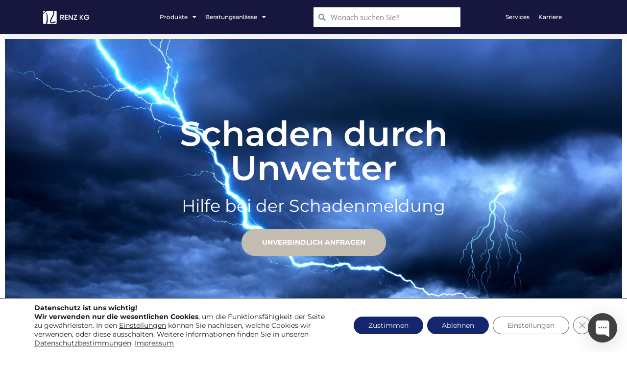

--- FILE ---
content_type: text/html; charset=UTF-8
request_url: https://renz-kg.de/unwetter/
body_size: 39258
content:
<!DOCTYPE html><html class="html" dir="ltr" lang="de" prefix="og: https://ogp.me/ns#"><head><meta charset="UTF-8"><link rel="profile" href="https://gmpg.org/xfn/11"><!-- <link media="all" href="https://renz-kg.de/wp-content/cache/autoptimize/css/autoptimize_54c079bdf3288fab60279652171a1f87.css" rel="stylesheet"> -->
<link rel="stylesheet" type="text/css" href="//renz-kg.de/wp-content/cache/wpfc-minified/2o0anrme/aff4i.css" media="all"/><title>Unwetter - Renz KG</title><meta name="description" content="Schaden durch UnwetterHilfe bei der Schadenmeldungunverbindlich anfragen Schaden durch UnwetterHilfe bei der Schadenmeldungunverbindlich anfragen Schnell &amp; kompetent Sind Sie von einem Unwetter betroffen? Wir sind für Sie da! Unser bundesweit tätiges Schaden-Center begleitet Sie professionell durch die Abwicklung von Unwetterschäden und unterstützt Sie bei der Durchsetzung Ihrer Ansprüche gegenüber den Versicherungsgesellschaften. Vertrauen Sie auf unsere" /><meta name="robots" content="max-image-preview:large" /><link rel="canonical" href="https://renz-kg.de/unwetter/" /><meta name="generator" content="All in One SEO (AIOSEO) 4.9.3" /><meta property="og:locale" content="de_DE" /><meta property="og:site_name" content="Renz KG - Immobilienfinanzierung, Versicherungen und Geldanlagen" /><meta property="og:type" content="article" /><meta property="og:title" content="Unwetter - Renz KG" /><meta property="og:description" content="Schaden durch UnwetterHilfe bei der Schadenmeldungunverbindlich anfragen Schaden durch UnwetterHilfe bei der Schadenmeldungunverbindlich anfragen Schnell &amp; kompetent Sind Sie von einem Unwetter betroffen? Wir sind für Sie da! Unser bundesweit tätiges Schaden-Center begleitet Sie professionell durch die Abwicklung von Unwetterschäden und unterstützt Sie bei der Durchsetzung Ihrer Ansprüche gegenüber den Versicherungsgesellschaften. Vertrauen Sie auf unsere" /><meta property="og:url" content="https://renz-kg.de/unwetter/" /><meta property="article:published_time" content="2024-06-17T15:57:01+00:00" /><meta property="article:modified_time" content="2025-01-22T08:24:48+00:00" /><meta name="twitter:card" content="summary_large_image" /><meta name="twitter:title" content="Unwetter - Renz KG" /><meta name="twitter:description" content="Schaden durch UnwetterHilfe bei der Schadenmeldungunverbindlich anfragen Schaden durch UnwetterHilfe bei der Schadenmeldungunverbindlich anfragen Schnell &amp; kompetent Sind Sie von einem Unwetter betroffen? Wir sind für Sie da! Unser bundesweit tätiges Schaden-Center begleitet Sie professionell durch die Abwicklung von Unwetterschäden und unterstützt Sie bei der Durchsetzung Ihrer Ansprüche gegenüber den Versicherungsgesellschaften. Vertrauen Sie auf unsere" /> <script type="application/ld+json" class="aioseo-schema">{"@context":"https:\/\/schema.org","@graph":[{"@type":"BreadcrumbList","@id":"https:\/\/renz-kg.de\/unwetter\/#breadcrumblist","itemListElement":[{"@type":"ListItem","@id":"https:\/\/renz-kg.de#listItem","position":1,"name":"Zu Hause","item":"https:\/\/renz-kg.de","nextItem":{"@type":"ListItem","@id":"https:\/\/renz-kg.de\/unwetter\/#listItem","name":"Unwetter"}},{"@type":"ListItem","@id":"https:\/\/renz-kg.de\/unwetter\/#listItem","position":2,"name":"Unwetter","previousItem":{"@type":"ListItem","@id":"https:\/\/renz-kg.de#listItem","name":"Zu Hause"}}]},{"@type":"Organization","@id":"https:\/\/renz-kg.de\/#organization","name":"Renz KG","description":"Immobilienfinanzierung, Versicherungen und Geldanlagen","url":"https:\/\/renz-kg.de\/"},{"@type":"WebPage","@id":"https:\/\/renz-kg.de\/unwetter\/#webpage","url":"https:\/\/renz-kg.de\/unwetter\/","name":"Unwetter - Renz KG","description":"Schaden durch UnwetterHilfe bei der Schadenmeldungunverbindlich anfragen Schaden durch UnwetterHilfe bei der Schadenmeldungunverbindlich anfragen Schnell & kompetent Sind Sie von einem Unwetter betroffen? Wir sind f\u00fcr Sie da! Unser bundesweit t\u00e4tiges Schaden-Center begleitet Sie professionell durch die Abwicklung von Unwettersch\u00e4den und unterst\u00fctzt Sie bei der Durchsetzung Ihrer Anspr\u00fcche gegen\u00fcber den Versicherungsgesellschaften. Vertrauen Sie auf unsere","inLanguage":"de-DE","isPartOf":{"@id":"https:\/\/renz-kg.de\/#website"},"breadcrumb":{"@id":"https:\/\/renz-kg.de\/unwetter\/#breadcrumblist"},"image":{"@type":"ImageObject","url":"https:\/\/renz-kg.de\/wp-content\/uploads\/2024\/06\/renzkg-unwetter.jpg","@id":"https:\/\/renz-kg.de\/unwetter\/#mainImage","width":1920,"height":1280},"primaryImageOfPage":{"@id":"https:\/\/renz-kg.de\/unwetter\/#mainImage"},"datePublished":"2024-06-17T17:57:01+02:00","dateModified":"2025-01-22T09:24:48+01:00"},{"@type":"WebSite","@id":"https:\/\/renz-kg.de\/#website","url":"https:\/\/renz-kg.de\/","name":"Renz KG","description":"Immobilienfinanzierung, Versicherungen und Geldanlagen","inLanguage":"de-DE","publisher":{"@id":"https:\/\/renz-kg.de\/#organization"}}]}</script> <meta name="viewport" content="width=device-width, initial-scale=1"><link rel="alternate" type="application/rss+xml" title="Renz KG &raquo; Feed" href="https://renz-kg.de/feed/" /><link rel="alternate" type="application/rss+xml" title="Renz KG &raquo; Kommentar-Feed" href="https://renz-kg.de/comments/feed/" /><link rel="alternate" title="oEmbed (JSON)" type="application/json+oembed" href="https://renz-kg.de/wp-json/oembed/1.0/embed?url=https%3A%2F%2Frenz-kg.de%2Funwetter%2F" /><link rel="alternate" title="oEmbed (XML)" type="text/xml+oembed" href="https://renz-kg.de/wp-json/oembed/1.0/embed?url=https%3A%2F%2Frenz-kg.de%2Funwetter%2F&#038;format=xml" /><style id='wp-img-auto-sizes-contain-inline-css'>img:is([sizes=auto i],[sizes^="auto," i]){contain-intrinsic-size:3000px 1500px}
/*# sourceURL=wp-img-auto-sizes-contain-inline-css */</style><style id='classic-theme-styles-inline-css'>/*! This file is auto-generated */
.wp-block-button__link{color:#fff;background-color:#32373c;border-radius:9999px;box-shadow:none;text-decoration:none;padding:calc(.667em + 2px) calc(1.333em + 2px);font-size:1.125em}.wp-block-file__button{background:#32373c;color:#fff;text-decoration:none}
/*# sourceURL=/wp-includes/css/classic-themes.min.css */</style><!-- <link rel='stylesheet' id='oceanwp-google-font-open-sans-css' href='https://renz-kg.de/wp-content/cache/autoptimize/css/autoptimize_single_4180d50cc1ae27d3db9a17b0c4c75809.css?ver=1667162549' media='all' /> --><!-- <link rel='stylesheet' id='oceanwp-google-font-montserrat-css' href='https://renz-kg.de/wp-content/cache/autoptimize/css/autoptimize_single_9ebcb59dbfae51a373fd76ea654ad014.css?ver=1667162549' media='all' /> --><!-- <link rel='stylesheet' id='elementor-post-8-css' href='https://renz-kg.de/wp-content/cache/autoptimize/css/autoptimize_single_25362b27c3cdc403e1f3b49ef58b20cc.css?ver=1768190053' media='all' /> --><!-- <link rel='stylesheet' id='elementor-post-51631-css' href='https://renz-kg.de/wp-content/cache/autoptimize/css/autoptimize_single_c2790eed01351a493cf0dc1c71a4ad69.css?ver=1768233313' media='all' /> --><!-- <link rel='stylesheet' id='elementor-post-3516-css' href='https://renz-kg.de/wp-content/cache/autoptimize/css/autoptimize_single_8b1cf1f0e3ae400d8354309f23673699.css?ver=1768190053' media='all' /> --><!-- <link rel='stylesheet' id='elementor-post-3531-css' href='https://renz-kg.de/wp-content/cache/autoptimize/css/autoptimize_single_515314232c6c2747e0009046c5e1cac9.css?ver=1768190054' media='all' /> -->
<link rel="stylesheet" type="text/css" href="//renz-kg.de/wp-content/cache/wpfc-minified/eukrt5dg/bngnj.css" media="all"/><style id='moove_gdpr_frontend-inline-css'>#moove_gdpr_cookie_modal .moove-gdpr-modal-content .moove-gdpr-tab-main h3.tab-title, 
#moove_gdpr_cookie_modal .moove-gdpr-modal-content .moove-gdpr-tab-main span.tab-title,
#moove_gdpr_cookie_modal .moove-gdpr-modal-content .moove-gdpr-modal-left-content #moove-gdpr-menu li a, 
#moove_gdpr_cookie_modal .moove-gdpr-modal-content .moove-gdpr-modal-left-content #moove-gdpr-menu li button,
#moove_gdpr_cookie_modal .moove-gdpr-modal-content .moove-gdpr-modal-left-content .moove-gdpr-branding-cnt a,
#moove_gdpr_cookie_modal .moove-gdpr-modal-content .moove-gdpr-modal-footer-content .moove-gdpr-button-holder a.mgbutton, 
#moove_gdpr_cookie_modal .moove-gdpr-modal-content .moove-gdpr-modal-footer-content .moove-gdpr-button-holder button.mgbutton,
#moove_gdpr_cookie_modal .cookie-switch .cookie-slider:after, 
#moove_gdpr_cookie_modal .cookie-switch .slider:after, 
#moove_gdpr_cookie_modal .switch .cookie-slider:after, 
#moove_gdpr_cookie_modal .switch .slider:after,
#moove_gdpr_cookie_info_bar .moove-gdpr-info-bar-container .moove-gdpr-info-bar-content p, 
#moove_gdpr_cookie_info_bar .moove-gdpr-info-bar-container .moove-gdpr-info-bar-content p a,
#moove_gdpr_cookie_info_bar .moove-gdpr-info-bar-container .moove-gdpr-info-bar-content a.mgbutton, 
#moove_gdpr_cookie_info_bar .moove-gdpr-info-bar-container .moove-gdpr-info-bar-content button.mgbutton,
#moove_gdpr_cookie_modal .moove-gdpr-modal-content .moove-gdpr-tab-main .moove-gdpr-tab-main-content h1, 
#moove_gdpr_cookie_modal .moove-gdpr-modal-content .moove-gdpr-tab-main .moove-gdpr-tab-main-content h2, 
#moove_gdpr_cookie_modal .moove-gdpr-modal-content .moove-gdpr-tab-main .moove-gdpr-tab-main-content h3, 
#moove_gdpr_cookie_modal .moove-gdpr-modal-content .moove-gdpr-tab-main .moove-gdpr-tab-main-content h4, 
#moove_gdpr_cookie_modal .moove-gdpr-modal-content .moove-gdpr-tab-main .moove-gdpr-tab-main-content h5, 
#moove_gdpr_cookie_modal .moove-gdpr-modal-content .moove-gdpr-tab-main .moove-gdpr-tab-main-content h6,
#moove_gdpr_cookie_modal .moove-gdpr-modal-content.moove_gdpr_modal_theme_v2 .moove-gdpr-modal-title .tab-title,
#moove_gdpr_cookie_modal .moove-gdpr-modal-content.moove_gdpr_modal_theme_v2 .moove-gdpr-tab-main h3.tab-title, 
#moove_gdpr_cookie_modal .moove-gdpr-modal-content.moove_gdpr_modal_theme_v2 .moove-gdpr-tab-main span.tab-title,
#moove_gdpr_cookie_modal .moove-gdpr-modal-content.moove_gdpr_modal_theme_v2 .moove-gdpr-branding-cnt a {
font-weight: inherit				}
#moove_gdpr_cookie_modal,#moove_gdpr_cookie_info_bar,.gdpr_cookie_settings_shortcode_content{font-family:Montserrat}#moove_gdpr_save_popup_settings_button{background-color:#373737;color:#fff}#moove_gdpr_save_popup_settings_button:hover{background-color:#000}#moove_gdpr_cookie_info_bar .moove-gdpr-info-bar-container .moove-gdpr-info-bar-content a.mgbutton,#moove_gdpr_cookie_info_bar .moove-gdpr-info-bar-container .moove-gdpr-info-bar-content button.mgbutton{background-color:#13266e}#moove_gdpr_cookie_modal .moove-gdpr-modal-content .moove-gdpr-modal-footer-content .moove-gdpr-button-holder a.mgbutton,#moove_gdpr_cookie_modal .moove-gdpr-modal-content .moove-gdpr-modal-footer-content .moove-gdpr-button-holder button.mgbutton,.gdpr_cookie_settings_shortcode_content .gdpr-shr-button.button-green{background-color:#13266e;border-color:#13266e}#moove_gdpr_cookie_modal .moove-gdpr-modal-content .moove-gdpr-modal-footer-content .moove-gdpr-button-holder a.mgbutton:hover,#moove_gdpr_cookie_modal .moove-gdpr-modal-content .moove-gdpr-modal-footer-content .moove-gdpr-button-holder button.mgbutton:hover,.gdpr_cookie_settings_shortcode_content .gdpr-shr-button.button-green:hover{background-color:#fff;color:#13266e}#moove_gdpr_cookie_modal .moove-gdpr-modal-content .moove-gdpr-modal-close i,#moove_gdpr_cookie_modal .moove-gdpr-modal-content .moove-gdpr-modal-close span.gdpr-icon{background-color:#13266e;border:1px solid #13266e}#moove_gdpr_cookie_info_bar span.moove-gdpr-infobar-allow-all.focus-g,#moove_gdpr_cookie_info_bar span.moove-gdpr-infobar-allow-all:focus,#moove_gdpr_cookie_info_bar button.moove-gdpr-infobar-allow-all.focus-g,#moove_gdpr_cookie_info_bar button.moove-gdpr-infobar-allow-all:focus,#moove_gdpr_cookie_info_bar span.moove-gdpr-infobar-reject-btn.focus-g,#moove_gdpr_cookie_info_bar span.moove-gdpr-infobar-reject-btn:focus,#moove_gdpr_cookie_info_bar button.moove-gdpr-infobar-reject-btn.focus-g,#moove_gdpr_cookie_info_bar button.moove-gdpr-infobar-reject-btn:focus,#moove_gdpr_cookie_info_bar span.change-settings-button.focus-g,#moove_gdpr_cookie_info_bar span.change-settings-button:focus,#moove_gdpr_cookie_info_bar button.change-settings-button.focus-g,#moove_gdpr_cookie_info_bar button.change-settings-button:focus{-webkit-box-shadow:0 0 1px 3px #13266e;-moz-box-shadow:0 0 1px 3px #13266e;box-shadow:0 0 1px 3px #13266e}#moove_gdpr_cookie_modal .moove-gdpr-modal-content .moove-gdpr-modal-close i:hover,#moove_gdpr_cookie_modal .moove-gdpr-modal-content .moove-gdpr-modal-close span.gdpr-icon:hover,#moove_gdpr_cookie_info_bar span[data-href]>u.change-settings-button{color:#13266e}#moove_gdpr_cookie_modal .moove-gdpr-modal-content .moove-gdpr-modal-left-content #moove-gdpr-menu li.menu-item-selected a span.gdpr-icon,#moove_gdpr_cookie_modal .moove-gdpr-modal-content .moove-gdpr-modal-left-content #moove-gdpr-menu li.menu-item-selected button span.gdpr-icon{color:inherit}#moove_gdpr_cookie_modal .moove-gdpr-modal-content .moove-gdpr-modal-left-content #moove-gdpr-menu li a span.gdpr-icon,#moove_gdpr_cookie_modal .moove-gdpr-modal-content .moove-gdpr-modal-left-content #moove-gdpr-menu li button span.gdpr-icon{color:inherit}#moove_gdpr_cookie_modal .gdpr-acc-link{line-height:0;font-size:0;color:transparent;position:absolute}#moove_gdpr_cookie_modal .moove-gdpr-modal-content .moove-gdpr-modal-close:hover i,#moove_gdpr_cookie_modal .moove-gdpr-modal-content .moove-gdpr-modal-left-content #moove-gdpr-menu li a,#moove_gdpr_cookie_modal .moove-gdpr-modal-content .moove-gdpr-modal-left-content #moove-gdpr-menu li button,#moove_gdpr_cookie_modal .moove-gdpr-modal-content .moove-gdpr-modal-left-content #moove-gdpr-menu li button i,#moove_gdpr_cookie_modal .moove-gdpr-modal-content .moove-gdpr-modal-left-content #moove-gdpr-menu li a i,#moove_gdpr_cookie_modal .moove-gdpr-modal-content .moove-gdpr-tab-main .moove-gdpr-tab-main-content a:hover,#moove_gdpr_cookie_info_bar.moove-gdpr-dark-scheme .moove-gdpr-info-bar-container .moove-gdpr-info-bar-content a.mgbutton:hover,#moove_gdpr_cookie_info_bar.moove-gdpr-dark-scheme .moove-gdpr-info-bar-container .moove-gdpr-info-bar-content button.mgbutton:hover,#moove_gdpr_cookie_info_bar.moove-gdpr-dark-scheme .moove-gdpr-info-bar-container .moove-gdpr-info-bar-content a:hover,#moove_gdpr_cookie_info_bar.moove-gdpr-dark-scheme .moove-gdpr-info-bar-container .moove-gdpr-info-bar-content button:hover,#moove_gdpr_cookie_info_bar.moove-gdpr-dark-scheme .moove-gdpr-info-bar-container .moove-gdpr-info-bar-content span.change-settings-button:hover,#moove_gdpr_cookie_info_bar.moove-gdpr-dark-scheme .moove-gdpr-info-bar-container .moove-gdpr-info-bar-content button.change-settings-button:hover,#moove_gdpr_cookie_info_bar.moove-gdpr-dark-scheme .moove-gdpr-info-bar-container .moove-gdpr-info-bar-content u.change-settings-button:hover,#moove_gdpr_cookie_info_bar span[data-href]>u.change-settings-button,#moove_gdpr_cookie_info_bar.moove-gdpr-dark-scheme .moove-gdpr-info-bar-container .moove-gdpr-info-bar-content a.mgbutton.focus-g,#moove_gdpr_cookie_info_bar.moove-gdpr-dark-scheme .moove-gdpr-info-bar-container .moove-gdpr-info-bar-content button.mgbutton.focus-g,#moove_gdpr_cookie_info_bar.moove-gdpr-dark-scheme .moove-gdpr-info-bar-container .moove-gdpr-info-bar-content a.focus-g,#moove_gdpr_cookie_info_bar.moove-gdpr-dark-scheme .moove-gdpr-info-bar-container .moove-gdpr-info-bar-content button.focus-g,#moove_gdpr_cookie_info_bar.moove-gdpr-dark-scheme .moove-gdpr-info-bar-container .moove-gdpr-info-bar-content a.mgbutton:focus,#moove_gdpr_cookie_info_bar.moove-gdpr-dark-scheme .moove-gdpr-info-bar-container .moove-gdpr-info-bar-content button.mgbutton:focus,#moove_gdpr_cookie_info_bar.moove-gdpr-dark-scheme .moove-gdpr-info-bar-container .moove-gdpr-info-bar-content a:focus,#moove_gdpr_cookie_info_bar.moove-gdpr-dark-scheme .moove-gdpr-info-bar-container .moove-gdpr-info-bar-content button:focus,#moove_gdpr_cookie_info_bar.moove-gdpr-dark-scheme .moove-gdpr-info-bar-container .moove-gdpr-info-bar-content span.change-settings-button.focus-g,span.change-settings-button:focus,button.change-settings-button.focus-g,button.change-settings-button:focus,#moove_gdpr_cookie_info_bar.moove-gdpr-dark-scheme .moove-gdpr-info-bar-container .moove-gdpr-info-bar-content u.change-settings-button.focus-g,#moove_gdpr_cookie_info_bar.moove-gdpr-dark-scheme .moove-gdpr-info-bar-container .moove-gdpr-info-bar-content u.change-settings-button:focus{color:#13266e}#moove_gdpr_cookie_modal .moove-gdpr-branding.focus-g span,#moove_gdpr_cookie_modal .moove-gdpr-modal-content .moove-gdpr-tab-main a.focus-g,#moove_gdpr_cookie_modal .moove-gdpr-modal-content .moove-gdpr-tab-main .gdpr-cd-details-toggle.focus-g{color:#13266e}#moove_gdpr_cookie_modal.gdpr_lightbox-hide{display:none}
/*# sourceURL=moove_gdpr_frontend-inline-css */</style><!-- <link rel='stylesheet' id='elementor-gf-local-roboto-css' href='https://renz-kg.de/wp-content/cache/autoptimize/css/autoptimize_single_9476cc1a0e436c0d6f21c0d5fd79c335.css?ver=1667162549' media='all' /> --><!-- <link rel='stylesheet' id='elementor-gf-local-robotoslab-css' href='https://renz-kg.de/wp-content/cache/autoptimize/css/autoptimize_single_0db7baae4dc85a71a04a2461ff66be4e.css?ver=1667162549' media='all' /> --><!-- <link rel='stylesheet' id='elementor-gf-local-worksans-css' href='https://renz-kg.de/wp-content/cache/autoptimize/css/autoptimize_single_b51c3136d4e80a7650f068d07e335ab1.css?ver=1667162549' media='all' /> --><!-- <link rel='stylesheet' id='elementor-gf-local-opensans-css' href='https://renz-kg.de/wp-content/cache/autoptimize/css/autoptimize_single_7db0b743e23e6ab8761b71f0e77e7fb7.css?ver=1667162549' media='all' /> --><!-- <link rel='stylesheet' id='elementor-gf-local-montserrat-css' href='https://renz-kg.de/wp-content/cache/autoptimize/css/autoptimize_single_d1832194ce8f7b9e6b3e10e957bf10d2.css?ver=1667162549' media='all' /> -->
<link rel="stylesheet" type="text/css" href="//renz-kg.de/wp-content/cache/wpfc-minified/1mty3mz5/a0fmf.css" media="all"/> <script src='//renz-kg.de/wp-content/cache/wpfc-minified/f4r9ukxh/a0fmf.js' type="text/javascript"></script>
<!-- <script data-cfasync="false" src="https://renz-kg.de/wp-includes/js/jquery/jquery.min.js?ver=3.7.1" id="jquery-core-js"></script> --> <!-- <script defer data-cfasync="false" src="https://renz-kg.de/wp-includes/js/jquery/jquery-migrate.min.js?ver=3.4.1" id="jquery-migrate-js"></script> --> <link rel="https://api.w.org/" href="https://renz-kg.de/wp-json/" /><link rel="alternate" title="JSON" type="application/json" href="https://renz-kg.de/wp-json/wp/v2/pages/51631" /><link rel="EditURI" type="application/rsd+xml" title="RSD" href="https://renz-kg.de/xmlrpc.php?rsd" /><link rel='shortlink' href='https://renz-kg.de/?p=51631' /><meta name="generator" content="Elementor 3.32.2; features: additional_custom_breakpoints; settings: css_print_method-external, google_font-enabled, font_display-auto"><style>.e-con.e-parent:nth-of-type(n+4):not(.e-lazyloaded):not(.e-no-lazyload),
.e-con.e-parent:nth-of-type(n+4):not(.e-lazyloaded):not(.e-no-lazyload) * {
background-image: none !important;
}
@media screen and (max-height: 1024px) {
.e-con.e-parent:nth-of-type(n+3):not(.e-lazyloaded):not(.e-no-lazyload),
.e-con.e-parent:nth-of-type(n+3):not(.e-lazyloaded):not(.e-no-lazyload) * {
background-image: none !important;
}
}
@media screen and (max-height: 640px) {
.e-con.e-parent:nth-of-type(n+2):not(.e-lazyloaded):not(.e-no-lazyload),
.e-con.e-parent:nth-of-type(n+2):not(.e-lazyloaded):not(.e-no-lazyload) * {
background-image: none !important;
}
}</style><noscript><style>.lazyload[data-src]{display:none !important;}</style></noscript><style>.lazyload{background-image:none !important;}.lazyload:before{background-image:none !important;}</style><link rel="icon" href="https://renz-kg.de/wp-content/uploads/2022/10/cropped-favicon-32x32.jpg" sizes="32x32" /><link rel="icon" href="https://renz-kg.de/wp-content/uploads/2022/10/cropped-favicon-192x192.jpg" sizes="192x192" /><link rel="apple-touch-icon" href="https://renz-kg.de/wp-content/uploads/2022/10/cropped-favicon-180x180.jpg" /><meta name="msapplication-TileImage" content="https://renz-kg.de/wp-content/uploads/2022/10/cropped-favicon-270x270.jpg" /><style id="wp-custom-css">/** Start Block Kit CSS:69-3-4f8cfb8a1a68ec007f2be7a02bdeadd9 **/.envato-kit-66-menu .e--pointer-framed .elementor-item:before{border-radius:1px}.envato-kit-66-subscription-form .elementor-form-fields-wrapper{position:relative}.envato-kit-66-subscription-form .elementor-form-fields-wrapper .elementor-field-type-submit{position:static}.envato-kit-66-subscription-form .elementor-form-fields-wrapper .elementor-field-type-submit button{position:absolute;top:50%;right:6px;transform:translate(0,-50%);-moz-transform:translate(0,-50%);-webmit-transform:translate(0,-50%)}.envato-kit-66-testi-slider .elementor-testimonial__footer{margin-top:-60px !important;z-index:99;position:relative}.envato-kit-66-featured-slider .elementor-slides .slick-prev{width:50px;height:50px;background-color:#ffffff !important;transform:rotate(45deg);-moz-transform:rotate(45deg);-webkit-transform:rotate(45deg);left:-25px !important;-webkit-box-shadow:0 1px 2px 1px rgba(0,0,0,0.32);-moz-box-shadow:0 1px 2px 1px rgba(0,0,0,0.32);box-shadow:0 1px 2px 1px rgba(0,0,0,0.32)}.envato-kit-66-featured-slider .elementor-slides .slick-prev:before{display:block;margin-top:0;margin-left:0;transform:rotate(-45deg);-moz-transform:rotate(-45deg);-webkit-transform:rotate(-45deg)}.envato-kit-66-featured-slider .elementor-slides .slick-next{width:50px;height:50px;background-color:#ffffff !important;transform:rotate(45deg);-moz-transform:rotate(45deg);-webkit-transform:rotate(45deg);right:-25px !important;-webkit-box-shadow:0 1px 2px 1px rgba(0,0,0,0.32);-moz-box-shadow:0 1px 2px 1px rgba(0,0,0,0.32);box-shadow:0 1px 2px 1px rgba(0,0,0,0.32)}.envato-kit-66-featured-slider .elementor-slides .slick-next:before{display:block;margin-top:-5px;margin-right:-5px;transform:rotate(-45deg);-moz-transform:rotate(-45deg);-webkit-transform:rotate(-45deg)}.envato-kit-66-orangetext{color:#f4511e}.envato-kit-66-countdown .elementor-countdown-label{display:inline-block !important;border:2px solid rgba(255,255,255,0.2);padding:9px 20px}/** End Block Kit CSS:69-3-4f8cfb8a1a68ec007f2be7a02bdeadd9 **//** Start Block Kit CSS:71-3-d415519effd9e11f35d2438c58ea7ebf **/.envato-block__preview{overflow:visible}/** End Block Kit CSS:71-3-d415519effd9e11f35d2438c58ea7ebf **//** Start Block Kit CSS:142-3-a175df65179b9ef6a5ca9f1b2c0202b9 **/.envato-block__preview{overflow:visible}/* Border Radius */.envato-kit-139-accordion .elementor-widget-container{border-radius:10px !important}.envato-kit-139-map iframe,.envato-kit-139-slider .slick-slide,.envato-kit-139-flipbox .elementor-flip-box div{border-radius:10px !important}/** End Block Kit CSS:142-3-a175df65179b9ef6a5ca9f1b2c0202b9 **//** Start Block Kit CSS:143-3-7969bb877702491bc5ca272e536ada9d **/.envato-block__preview{overflow:visible}/* Material Button Click Effect */.envato-kit-140-material-hit .menu-item a,.envato-kit-140-material-button .elementor-button{background-position:center;transition:background 0.8s}.envato-kit-140-material-hit .menu-item a:hover,.envato-kit-140-material-button .elementor-button:hover{background:radial-gradient(circle,transparent 1%,#fff 1%) center/15000%}.envato-kit-140-material-hit .menu-item a:active,.envato-kit-140-material-button .elementor-button:active{background-color:#FFF;background-size:100%;transition:background 0s}/* Field Shadow */.envato-kit-140-big-shadow-form .elementor-field-textual{box-shadow:0 20px 30px rgba(0,0,0,.05)}/* FAQ */.envato-kit-140-faq .elementor-accordion .elementor-accordion-item{border-width:0 0 1px !important}/* Scrollable Columns */.envato-kit-140-scrollable{height:100%;overflow:auto;overflow-x:hidden}/* ImageBox:No Space */.envato-kit-140-imagebox-nospace:hover{transform:scale(1.1);transition:all 0.3s}.envato-kit-140-imagebox-nospace figure{line-height:0}.envato-kit-140-slide .elementor-slide-content{background:#FFF;margin-left:-60px;padding:1em}.envato-kit-140-carousel .slick-active:not(.slick-current) img{padding:20px !important;transition:all .9s}/** End Block Kit CSS:143-3-7969bb877702491bc5ca272e536ada9d **//** Start Block Kit CSS:144-3-3a7d335f39a8579c20cdf02f8d462582 **/.envato-block__preview{overflow:visible}/* Envato Kit 141 Custom Styles - Applied to the element under Advanced */.elementor-headline-animation-type-drop-in .elementor-headline-dynamic-wrapper{text-align:center}.envato-kit-141-top-0 h1,.envato-kit-141-top-0 h2,.envato-kit-141-top-0 h3,.envato-kit-141-top-0 h4,.envato-kit-141-top-0 h5,.envato-kit-141-top-0 h6,.envato-kit-141-top-0 p{margin-top:0}.envato-kit-141-newsletter-inline .elementor-field-textual.elementor-size-md{padding-left:1.5rem;padding-right:1.5rem}.envato-kit-141-bottom-0 p{margin-bottom:0}.envato-kit-141-bottom-8 .elementor-price-list .elementor-price-list-item .elementor-price-list-header{margin-bottom:.5rem}.envato-kit-141.elementor-widget-testimonial-carousel.elementor-pagination-type-bullets .swiper-container{padding-bottom:52px}.envato-kit-141-display-inline{display:inline-block}.envato-kit-141 .elementor-slick-slider ul.slick-dots{bottom:-40px}/** End Block Kit CSS:144-3-3a7d335f39a8579c20cdf02f8d462582 **//** Start Block Kit CSS:141-3-1d55f1e76be9fb1a8d9de88accbe962f **/.envato-kit-138-bracket .elementor-widget-container >*:before{content:"[";color:#ffab00;display:inline-block;margin-right:4px;line-height:1em;position:relative;top:-1px}.envato-kit-138-bracket .elementor-widget-container >*:after{content:"]";color:#ffab00;display:inline-block;margin-left:4px;line-height:1em;position:relative;top:-1px}/** End Block Kit CSS:141-3-1d55f1e76be9fb1a8d9de88accbe962f **//** Start Block Kit CSS:105-3-0fb64e69c49a8e10692d28840c54ef95 **/.envato-kit-102-phone-overlay{position:absolute !important;display:block !important;top:0;left:0;right:0;margin:auto;z-index:1}/** End Block Kit CSS:105-3-0fb64e69c49a8e10692d28840c54ef95 **//** Start Block Kit CSS:136-3-fc37602abad173a9d9d95d89bbe6bb80 **/.envato-block__preview{overflow:visible !important}/** End Block Kit CSS:136-3-fc37602abad173a9d9d95d89bbe6bb80 **/input.wpcf7-form-control.wpcf7-submit.has-spinner{font-family:"Montserrat",Sans-serif;font-size:.8em;font-weight:700;text-transform:uppercase;letter-spacing:0;background-color:#c3bcb1;border-radius:30px;padding:20px 30px}</style><style id="wpr_lightbox_styles">.lg-backdrop {
background-color: rgba(0,0,0,0.6) !important;
}
.lg-toolbar,
.lg-dropdown {
background-color: rgba(0,0,0,0.8) !important;
}
.lg-dropdown:after {
border-bottom-color: rgba(0,0,0,0.8) !important;
}
.lg-sub-html {
background-color: rgba(0,0,0,0.8) !important;
}
.lg-thumb-outer,
.lg-progress-bar {
background-color: #444444 !important;
}
.lg-progress {
background-color: #a90707 !important;
}
.lg-icon {
color: #efefef !important;
font-size: 20px !important;
}
.lg-icon.lg-toogle-thumb {
font-size: 24px !important;
}
.lg-icon:hover,
.lg-dropdown-text:hover {
color: #ffffff !important;
}
.lg-sub-html,
.lg-dropdown-text {
color: #efefef !important;
font-size: 14px !important;
}
#lg-counter {
color: #efefef !important;
font-size: 14px !important;
}
.lg-prev,
.lg-next {
font-size: 35px !important;
}
/* Defaults */
.lg-icon {
background-color: transparent !important;
}
#lg-counter {
opacity: 0.9;
}
.lg-thumb-outer {
padding: 0 10px;
}
.lg-thumb-item {
border-radius: 0 !important;
border: none !important;
opacity: 0.5;
}
.lg-thumb-item.active {
opacity: 1;
}</style><style type="text/css">/* Colors */body .theme-button,body input[type="submit"],body button[type="submit"],body button,body .button,body div.wpforms-container-full .wpforms-form input[type=submit],body div.wpforms-container-full .wpforms-form button[type=submit],body div.wpforms-container-full .wpforms-form .wpforms-page-button,.woocommerce-cart .wp-element-button,.woocommerce-checkout .wp-element-button,.wp-block-button__link{border-color:#ffffff}body .theme-button:hover,body input[type="submit"]:hover,body button[type="submit"]:hover,body button:hover,body .button:hover,body div.wpforms-container-full .wpforms-form input[type=submit]:hover,body div.wpforms-container-full .wpforms-form input[type=submit]:active,body div.wpforms-container-full .wpforms-form button[type=submit]:hover,body div.wpforms-container-full .wpforms-form button[type=submit]:active,body div.wpforms-container-full .wpforms-form .wpforms-page-button:hover,body div.wpforms-container-full .wpforms-form .wpforms-page-button:active,.woocommerce-cart .wp-element-button:hover,.woocommerce-checkout .wp-element-button:hover,.wp-block-button__link:hover{border-color:#ffffff}/* OceanWP Style Settings CSS */.theme-button,input[type="submit"],button[type="submit"],button,.button,body div.wpforms-container-full .wpforms-form input[type=submit],body div.wpforms-container-full .wpforms-form button[type=submit],body div.wpforms-container-full .wpforms-form .wpforms-page-button{border-style:solid}.theme-button,input[type="submit"],button[type="submit"],button,.button,body div.wpforms-container-full .wpforms-form input[type=submit],body div.wpforms-container-full .wpforms-form button[type=submit],body div.wpforms-container-full .wpforms-form .wpforms-page-button{border-width:1px}form input[type="text"],form input[type="password"],form input[type="email"],form input[type="url"],form input[type="date"],form input[type="month"],form input[type="time"],form input[type="datetime"],form input[type="datetime-local"],form input[type="week"],form input[type="number"],form input[type="search"],form input[type="tel"],form input[type="color"],form select,form textarea,.woocommerce .woocommerce-checkout .select2-container--default .select2-selection--single{border-style:solid}body div.wpforms-container-full .wpforms-form input[type=date],body div.wpforms-container-full .wpforms-form input[type=datetime],body div.wpforms-container-full .wpforms-form input[type=datetime-local],body div.wpforms-container-full .wpforms-form input[type=email],body div.wpforms-container-full .wpforms-form input[type=month],body div.wpforms-container-full .wpforms-form input[type=number],body div.wpforms-container-full .wpforms-form input[type=password],body div.wpforms-container-full .wpforms-form input[type=range],body div.wpforms-container-full .wpforms-form input[type=search],body div.wpforms-container-full .wpforms-form input[type=tel],body div.wpforms-container-full .wpforms-form input[type=text],body div.wpforms-container-full .wpforms-form input[type=time],body div.wpforms-container-full .wpforms-form input[type=url],body div.wpforms-container-full .wpforms-form input[type=week],body div.wpforms-container-full .wpforms-form select,body div.wpforms-container-full .wpforms-form textarea{border-style:solid}form input[type="text"],form input[type="password"],form input[type="email"],form input[type="url"],form input[type="date"],form input[type="month"],form input[type="time"],form input[type="datetime"],form input[type="datetime-local"],form input[type="week"],form input[type="number"],form input[type="search"],form input[type="tel"],form input[type="color"],form select,form textarea{border-radius:3px}body div.wpforms-container-full .wpforms-form input[type=date],body div.wpforms-container-full .wpforms-form input[type=datetime],body div.wpforms-container-full .wpforms-form input[type=datetime-local],body div.wpforms-container-full .wpforms-form input[type=email],body div.wpforms-container-full .wpforms-form input[type=month],body div.wpforms-container-full .wpforms-form input[type=number],body div.wpforms-container-full .wpforms-form input[type=password],body div.wpforms-container-full .wpforms-form input[type=range],body div.wpforms-container-full .wpforms-form input[type=search],body div.wpforms-container-full .wpforms-form input[type=tel],body div.wpforms-container-full .wpforms-form input[type=text],body div.wpforms-container-full .wpforms-form input[type=time],body div.wpforms-container-full .wpforms-form input[type=url],body div.wpforms-container-full .wpforms-form input[type=week],body div.wpforms-container-full .wpforms-form select,body div.wpforms-container-full .wpforms-form textarea{border-radius:3px}#scroll-top{bottom:22px}#scroll-top{width:50px;height:50px;line-height:50px}#scroll-top{font-size:25px}#scroll-top .owp-icon{width:25px;height:25px}#scroll-top{background-color:#c3bcb1}#scroll-top:hover{background-color:#9e8f74}/* Header */#site-header.has-header-media .overlay-header-media{background-color:rgba(0,0,0,0.5)}.effect-two #site-navigation-wrap .dropdown-menu >li >a.menu-link >span:after,.effect-eight #site-navigation-wrap .dropdown-menu >li >a.menu-link >span:before,.effect-eight #site-navigation-wrap .dropdown-menu >li >a.menu-link >span:after{background-color:#c3bcb1}.effect-six #site-navigation-wrap .dropdown-menu >li >a.menu-link >span:before,.effect-six #site-navigation-wrap .dropdown-menu >li >a.menu-link >span:after{border-color:#c3bcb1}.effect-ten #site-navigation-wrap .dropdown-menu >li >a.menu-link:hover >span,.effect-ten #site-navigation-wrap .dropdown-menu >li.sfHover >a.menu-link >span{-webkit-box-shadow:0 0 10px 4px #c3bcb1;-moz-box-shadow:0 0 10px 4px #c3bcb1;box-shadow:0 0 10px 4px #c3bcb1}#site-navigation-wrap .dropdown-menu >li >a,.oceanwp-mobile-menu-icon a,#searchform-header-replace-close{color:#13266e}#site-navigation-wrap .dropdown-menu >li >a .owp-icon use,.oceanwp-mobile-menu-icon a .owp-icon use,#searchform-header-replace-close .owp-icon use{stroke:#13266e}#site-navigation-wrap .dropdown-menu >li >a:hover,.oceanwp-mobile-menu-icon a:hover,#searchform-header-replace-close:hover{color:#c3bcb1}#site-navigation-wrap .dropdown-menu >li >a:hover .owp-icon use,.oceanwp-mobile-menu-icon a:hover .owp-icon use,#searchform-header-replace-close:hover .owp-icon use{stroke:#c3bcb1}body .sidr a:hover,body .sidr-class-dropdown-toggle:hover,body .sidr-class-dropdown-toggle .fa,body .sidr-class-menu-item-has-children.active >a,body .sidr-class-menu-item-has-children.active >a >.sidr-class-dropdown-toggle,#mobile-dropdown ul li a:hover,#mobile-dropdown ul li a .dropdown-toggle:hover,#mobile-dropdown .menu-item-has-children.active >a,#mobile-dropdown .menu-item-has-children.active >a >.dropdown-toggle,#mobile-fullscreen ul li a:hover,#mobile-fullscreen .oceanwp-social-menu.simple-social ul li a:hover{color:#c3bcb1}#mobile-fullscreen a.close:hover .close-icon-inner,#mobile-fullscreen a.close:hover .close-icon-inner::after{background-color:#c3bcb1}/* Blog CSS */.ocean-single-post-header ul.meta-item li a:hover{color:#333333}/* Typography */body{font-family:'Open Sans';font-size:14px;line-height:1.8}h1,h2,h3,h4,h5,h6,.theme-heading,.widget-title,.oceanwp-widget-recent-posts-title,.comment-reply-title,.entry-title,.sidebar-box .widget-title{font-family:Montserrat;line-height:1.4}h1{font-family:Montserrat;font-size:23px;line-height:1.4;font-weight:600}h2{font-family:Montserrat;font-size:20px;line-height:1.4}h3{font-family:Montserrat;font-size:18px;line-height:1.4}h4{font-family:Montserrat;font-size:17px;line-height:1.4}h5{font-size:14px;line-height:1.4}h6{font-size:15px;line-height:1.4}.page-header .page-header-title,.page-header.background-image-page-header .page-header-title{font-size:32px;line-height:1.4}.page-header .page-subheading{font-family:Montserrat;font-size:15px;line-height:1.8}.site-breadcrumbs,.site-breadcrumbs a{font-family:Montserrat;font-size:13px;line-height:1.4}#top-bar-content,#top-bar-social-alt{font-family:Montserrat;font-size:12px;line-height:1.8}#site-logo a.site-logo-text{font-size:24px;line-height:1.8}#site-navigation-wrap .dropdown-menu >li >a,#site-header.full_screen-header .fs-dropdown-menu >li >a,#site-header.top-header #site-navigation-wrap .dropdown-menu >li >a,#site-header.center-header #site-navigation-wrap .dropdown-menu >li >a,#site-header.medium-header #site-navigation-wrap .dropdown-menu >li >a,.oceanwp-mobile-menu-icon a{font-family:Montserrat}.dropdown-menu ul li a.menu-link,#site-header.full_screen-header .fs-dropdown-menu ul.sub-menu li a{font-size:12px;line-height:1.2;letter-spacing:.6px;text-transform:none}.sidr-class-dropdown-menu li a,a.sidr-class-toggle-sidr-close,#mobile-dropdown ul li a,body #mobile-fullscreen ul li a{font-family:Montserrat;font-size:13px;line-height:2.2;letter-spacing:2.5px}.blog-entry.post .blog-entry-header .entry-title a{font-family:Montserrat;font-size:24px;line-height:1.4}.ocean-single-post-header .single-post-title{font-size:34px;line-height:1.4;letter-spacing:.6px}.ocean-single-post-header ul.meta-item li,.ocean-single-post-header ul.meta-item li a{font-size:13px;line-height:1.4;letter-spacing:.6px}.ocean-single-post-header .post-author-name,.ocean-single-post-header .post-author-name a{font-size:14px;line-height:1.4;letter-spacing:.6px}.ocean-single-post-header .post-author-description{font-size:12px;line-height:1.4;letter-spacing:.6px}.single-post .entry-title{font-family:Montserrat;line-height:1.4;letter-spacing:.6px}.single-post ul.meta li,.single-post ul.meta li a{font-size:14px;line-height:1.4;letter-spacing:.6px}.sidebar-box .widget-title,.sidebar-box.widget_block .wp-block-heading{font-family:Montserrat;font-size:13px;line-height:1;letter-spacing:1px}.sidebar-box,.footer-box{font-family:Montserrat}#footer-widgets .footer-box .widget-title{font-family:Montserrat;font-size:13px;line-height:1;letter-spacing:1px}#footer-bottom #copyright{font-size:12px;line-height:1}#footer-bottom #footer-bottom-menu{font-family:Montserrat;font-size:12px;line-height:1}.woocommerce-store-notice.demo_store{line-height:2;letter-spacing:1.5px}.demo_store .woocommerce-store-notice__dismiss-link{line-height:2;letter-spacing:1.5px}.woocommerce ul.products li.product li.title h2,.woocommerce ul.products li.product li.title a{font-size:14px;line-height:1.5}.woocommerce ul.products li.product li.category,.woocommerce ul.products li.product li.category a{font-size:12px;line-height:1}.woocommerce ul.products li.product .price{font-size:18px;line-height:1}.woocommerce ul.products li.product .button,.woocommerce ul.products li.product .product-inner .added_to_cart{font-size:12px;line-height:1.5;letter-spacing:1px}.woocommerce ul.products li.owp-woo-cond-notice span,.woocommerce ul.products li.owp-woo-cond-notice a{font-size:16px;line-height:1;letter-spacing:1px;font-weight:600;text-transform:capitalize}.woocommerce div.product .product_title{font-size:24px;line-height:1.4;letter-spacing:.6px}.woocommerce div.product p.price{font-size:36px;line-height:1}.woocommerce .owp-btn-normal .summary form button.button,.woocommerce .owp-btn-big .summary form button.button,.woocommerce .owp-btn-very-big .summary form button.button{font-size:12px;line-height:1.5;letter-spacing:1px;text-transform:uppercase}.woocommerce div.owp-woo-single-cond-notice span,.woocommerce div.owp-woo-single-cond-notice a{font-size:18px;line-height:2;letter-spacing:1.5px;font-weight:600;text-transform:capitalize}.ocean-preloader--active .preloader-after-content{font-size:20px;line-height:1.8;letter-spacing:.6px}</style><style id='global-styles-inline-css'>:root{--wp--preset--aspect-ratio--square: 1;--wp--preset--aspect-ratio--4-3: 4/3;--wp--preset--aspect-ratio--3-4: 3/4;--wp--preset--aspect-ratio--3-2: 3/2;--wp--preset--aspect-ratio--2-3: 2/3;--wp--preset--aspect-ratio--16-9: 16/9;--wp--preset--aspect-ratio--9-16: 9/16;--wp--preset--color--black: #000000;--wp--preset--color--cyan-bluish-gray: #abb8c3;--wp--preset--color--white: #ffffff;--wp--preset--color--pale-pink: #f78da7;--wp--preset--color--vivid-red: #cf2e2e;--wp--preset--color--luminous-vivid-orange: #ff6900;--wp--preset--color--luminous-vivid-amber: #fcb900;--wp--preset--color--light-green-cyan: #7bdcb5;--wp--preset--color--vivid-green-cyan: #00d084;--wp--preset--color--pale-cyan-blue: #8ed1fc;--wp--preset--color--vivid-cyan-blue: #0693e3;--wp--preset--color--vivid-purple: #9b51e0;--wp--preset--gradient--vivid-cyan-blue-to-vivid-purple: linear-gradient(135deg,rgb(6,147,227) 0%,rgb(155,81,224) 100%);--wp--preset--gradient--light-green-cyan-to-vivid-green-cyan: linear-gradient(135deg,rgb(122,220,180) 0%,rgb(0,208,130) 100%);--wp--preset--gradient--luminous-vivid-amber-to-luminous-vivid-orange: linear-gradient(135deg,rgb(252,185,0) 0%,rgb(255,105,0) 100%);--wp--preset--gradient--luminous-vivid-orange-to-vivid-red: linear-gradient(135deg,rgb(255,105,0) 0%,rgb(207,46,46) 100%);--wp--preset--gradient--very-light-gray-to-cyan-bluish-gray: linear-gradient(135deg,rgb(238,238,238) 0%,rgb(169,184,195) 100%);--wp--preset--gradient--cool-to-warm-spectrum: linear-gradient(135deg,rgb(74,234,220) 0%,rgb(151,120,209) 20%,rgb(207,42,186) 40%,rgb(238,44,130) 60%,rgb(251,105,98) 80%,rgb(254,248,76) 100%);--wp--preset--gradient--blush-light-purple: linear-gradient(135deg,rgb(255,206,236) 0%,rgb(152,150,240) 100%);--wp--preset--gradient--blush-bordeaux: linear-gradient(135deg,rgb(254,205,165) 0%,rgb(254,45,45) 50%,rgb(107,0,62) 100%);--wp--preset--gradient--luminous-dusk: linear-gradient(135deg,rgb(255,203,112) 0%,rgb(199,81,192) 50%,rgb(65,88,208) 100%);--wp--preset--gradient--pale-ocean: linear-gradient(135deg,rgb(255,245,203) 0%,rgb(182,227,212) 50%,rgb(51,167,181) 100%);--wp--preset--gradient--electric-grass: linear-gradient(135deg,rgb(202,248,128) 0%,rgb(113,206,126) 100%);--wp--preset--gradient--midnight: linear-gradient(135deg,rgb(2,3,129) 0%,rgb(40,116,252) 100%);--wp--preset--font-size--small: 13px;--wp--preset--font-size--medium: 20px;--wp--preset--font-size--large: 36px;--wp--preset--font-size--x-large: 42px;--wp--preset--spacing--20: 0.44rem;--wp--preset--spacing--30: 0.67rem;--wp--preset--spacing--40: 1rem;--wp--preset--spacing--50: 1.5rem;--wp--preset--spacing--60: 2.25rem;--wp--preset--spacing--70: 3.38rem;--wp--preset--spacing--80: 5.06rem;--wp--preset--shadow--natural: 6px 6px 9px rgba(0, 0, 0, 0.2);--wp--preset--shadow--deep: 12px 12px 50px rgba(0, 0, 0, 0.4);--wp--preset--shadow--sharp: 6px 6px 0px rgba(0, 0, 0, 0.2);--wp--preset--shadow--outlined: 6px 6px 0px -3px rgb(255, 255, 255), 6px 6px rgb(0, 0, 0);--wp--preset--shadow--crisp: 6px 6px 0px rgb(0, 0, 0);}:where(.is-layout-flex){gap: 0.5em;}:where(.is-layout-grid){gap: 0.5em;}body .is-layout-flex{display: flex;}.is-layout-flex{flex-wrap: wrap;align-items: center;}.is-layout-flex > :is(*, div){margin: 0;}body .is-layout-grid{display: grid;}.is-layout-grid > :is(*, div){margin: 0;}:where(.wp-block-columns.is-layout-flex){gap: 2em;}:where(.wp-block-columns.is-layout-grid){gap: 2em;}:where(.wp-block-post-template.is-layout-flex){gap: 1.25em;}:where(.wp-block-post-template.is-layout-grid){gap: 1.25em;}.has-black-color{color: var(--wp--preset--color--black) !important;}.has-cyan-bluish-gray-color{color: var(--wp--preset--color--cyan-bluish-gray) !important;}.has-white-color{color: var(--wp--preset--color--white) !important;}.has-pale-pink-color{color: var(--wp--preset--color--pale-pink) !important;}.has-vivid-red-color{color: var(--wp--preset--color--vivid-red) !important;}.has-luminous-vivid-orange-color{color: var(--wp--preset--color--luminous-vivid-orange) !important;}.has-luminous-vivid-amber-color{color: var(--wp--preset--color--luminous-vivid-amber) !important;}.has-light-green-cyan-color{color: var(--wp--preset--color--light-green-cyan) !important;}.has-vivid-green-cyan-color{color: var(--wp--preset--color--vivid-green-cyan) !important;}.has-pale-cyan-blue-color{color: var(--wp--preset--color--pale-cyan-blue) !important;}.has-vivid-cyan-blue-color{color: var(--wp--preset--color--vivid-cyan-blue) !important;}.has-vivid-purple-color{color: var(--wp--preset--color--vivid-purple) !important;}.has-black-background-color{background-color: var(--wp--preset--color--black) !important;}.has-cyan-bluish-gray-background-color{background-color: var(--wp--preset--color--cyan-bluish-gray) !important;}.has-white-background-color{background-color: var(--wp--preset--color--white) !important;}.has-pale-pink-background-color{background-color: var(--wp--preset--color--pale-pink) !important;}.has-vivid-red-background-color{background-color: var(--wp--preset--color--vivid-red) !important;}.has-luminous-vivid-orange-background-color{background-color: var(--wp--preset--color--luminous-vivid-orange) !important;}.has-luminous-vivid-amber-background-color{background-color: var(--wp--preset--color--luminous-vivid-amber) !important;}.has-light-green-cyan-background-color{background-color: var(--wp--preset--color--light-green-cyan) !important;}.has-vivid-green-cyan-background-color{background-color: var(--wp--preset--color--vivid-green-cyan) !important;}.has-pale-cyan-blue-background-color{background-color: var(--wp--preset--color--pale-cyan-blue) !important;}.has-vivid-cyan-blue-background-color{background-color: var(--wp--preset--color--vivid-cyan-blue) !important;}.has-vivid-purple-background-color{background-color: var(--wp--preset--color--vivid-purple) !important;}.has-black-border-color{border-color: var(--wp--preset--color--black) !important;}.has-cyan-bluish-gray-border-color{border-color: var(--wp--preset--color--cyan-bluish-gray) !important;}.has-white-border-color{border-color: var(--wp--preset--color--white) !important;}.has-pale-pink-border-color{border-color: var(--wp--preset--color--pale-pink) !important;}.has-vivid-red-border-color{border-color: var(--wp--preset--color--vivid-red) !important;}.has-luminous-vivid-orange-border-color{border-color: var(--wp--preset--color--luminous-vivid-orange) !important;}.has-luminous-vivid-amber-border-color{border-color: var(--wp--preset--color--luminous-vivid-amber) !important;}.has-light-green-cyan-border-color{border-color: var(--wp--preset--color--light-green-cyan) !important;}.has-vivid-green-cyan-border-color{border-color: var(--wp--preset--color--vivid-green-cyan) !important;}.has-pale-cyan-blue-border-color{border-color: var(--wp--preset--color--pale-cyan-blue) !important;}.has-vivid-cyan-blue-border-color{border-color: var(--wp--preset--color--vivid-cyan-blue) !important;}.has-vivid-purple-border-color{border-color: var(--wp--preset--color--vivid-purple) !important;}.has-vivid-cyan-blue-to-vivid-purple-gradient-background{background: var(--wp--preset--gradient--vivid-cyan-blue-to-vivid-purple) !important;}.has-light-green-cyan-to-vivid-green-cyan-gradient-background{background: var(--wp--preset--gradient--light-green-cyan-to-vivid-green-cyan) !important;}.has-luminous-vivid-amber-to-luminous-vivid-orange-gradient-background{background: var(--wp--preset--gradient--luminous-vivid-amber-to-luminous-vivid-orange) !important;}.has-luminous-vivid-orange-to-vivid-red-gradient-background{background: var(--wp--preset--gradient--luminous-vivid-orange-to-vivid-red) !important;}.has-very-light-gray-to-cyan-bluish-gray-gradient-background{background: var(--wp--preset--gradient--very-light-gray-to-cyan-bluish-gray) !important;}.has-cool-to-warm-spectrum-gradient-background{background: var(--wp--preset--gradient--cool-to-warm-spectrum) !important;}.has-blush-light-purple-gradient-background{background: var(--wp--preset--gradient--blush-light-purple) !important;}.has-blush-bordeaux-gradient-background{background: var(--wp--preset--gradient--blush-bordeaux) !important;}.has-luminous-dusk-gradient-background{background: var(--wp--preset--gradient--luminous-dusk) !important;}.has-pale-ocean-gradient-background{background: var(--wp--preset--gradient--pale-ocean) !important;}.has-electric-grass-gradient-background{background: var(--wp--preset--gradient--electric-grass) !important;}.has-midnight-gradient-background{background: var(--wp--preset--gradient--midnight) !important;}.has-small-font-size{font-size: var(--wp--preset--font-size--small) !important;}.has-medium-font-size{font-size: var(--wp--preset--font-size--medium) !important;}.has-large-font-size{font-size: var(--wp--preset--font-size--large) !important;}.has-x-large-font-size{font-size: var(--wp--preset--font-size--x-large) !important;}
/*# sourceURL=global-styles-inline-css */</style></head><body class="wp-singular page-template-default page page-id-51631 wp-embed-responsive wp-theme-oceanwp oceanwp-theme fullscreen-mobile no-header-border default-breakpoint content-full-screen page-header-disabled has-breadcrumbs elementor-default elementor-kit-8 elementor-page elementor-page-51631" itemscope="itemscope" itemtype="https://schema.org/WebPage"><div id="outer-wrap" class="site clr"> <a class="skip-link screen-reader-text" href="#main">Zum Inhalt springen</a><div id="wrap" class="clr"><header id="site-header" class="effect-two clr" data-height="74" itemscope="itemscope" itemtype="https://schema.org/WPHeader" role="banner"><div data-elementor-type="header" data-elementor-id="3516" class="elementor elementor-3516 elementor-location-header" data-elementor-post-type="elementor_library"><section class="elementor-section elementor-top-section elementor-element elementor-element-27e4705 elementor-section-full_width elementor-hidden-mobile elementor-hidden-tablet elementor-section-height-default elementor-section-height-default wpr-particle-no wpr-jarallax-no wpr-parallax-no wpr-sticky-section-no" data-id="27e4705" data-element_type="section" data-settings="{&quot;sticky&quot;:&quot;top&quot;,&quot;sticky_on&quot;:[&quot;desktop&quot;,&quot;tablet&quot;,&quot;mobile&quot;],&quot;sticky_offset&quot;:0,&quot;sticky_effects_offset&quot;:0,&quot;sticky_anchor_link_offset&quot;:0}"><div class="elementor-container elementor-column-gap-default"><div class="elementor-column elementor-col-100 elementor-top-column elementor-element elementor-element-fe19473" data-id="fe19473" data-element_type="column"><div class="elementor-widget-wrap elementor-element-populated"><section class="elementor-section elementor-inner-section elementor-element elementor-element-51be7d1 elementor-reverse-mobile elementor-section-boxed elementor-section-height-default elementor-section-height-default wpr-particle-no wpr-jarallax-no wpr-parallax-no wpr-sticky-section-no" data-id="51be7d1" data-element_type="section" data-settings="{&quot;background_background&quot;:&quot;classic&quot;}"><div class="elementor-container elementor-column-gap-default"><div class="elementor-column elementor-col-25 elementor-inner-column elementor-element elementor-element-3608813" data-id="3608813" data-element_type="column"><div class="elementor-widget-wrap elementor-element-populated"><div class="elementor-element elementor-element-185da8f elementor-widget elementor-widget-image" data-id="185da8f" data-element_type="widget" data-widget_type="image.default"><div class="elementor-widget-container"> <a href="https://renz-kg.de"> <img src="[data-uri]" title="RENZ-Logo-weiss" alt="RENZ-Logo-weiss" loading="lazy" data-src="https://renz-kg.de/wp-content/uploads/elementor/thumbs/RENZ-Logo-weiss-qa15r0xutaq0jyreslr9myivz1ky12j0yhfdipiio0.png" decoding="async" class="lazyload" data-eio-rwidth="170" data-eio-rheight="50" /><noscript><img src="https://renz-kg.de/wp-content/uploads/elementor/thumbs/RENZ-Logo-weiss-qa15r0xutaq0jyreslr9myivz1ky12j0yhfdipiio0.png" title="RENZ-Logo-weiss" alt="RENZ-Logo-weiss" loading="lazy" data-eio="l" /></noscript> </a></div></div></div></div><div class="elementor-column elementor-col-25 elementor-inner-column elementor-element elementor-element-7497cd7" data-id="7497cd7" data-element_type="column"><div class="elementor-widget-wrap elementor-element-populated"><div class="elementor-element elementor-element-56ea985 elementor-nav-menu__align-center elementor-nav-menu--stretch elementor-nav-menu__text-align-center elementor-nav-menu--dropdown-tablet elementor-nav-menu--toggle elementor-nav-menu--burger elementor-widget elementor-widget-nav-menu" data-id="56ea985" data-element_type="widget" data-settings="{&quot;full_width&quot;:&quot;stretch&quot;,&quot;layout&quot;:&quot;horizontal&quot;,&quot;submenu_icon&quot;:{&quot;value&quot;:&quot;&lt;i class=\&quot;fas fa-caret-down\&quot;&gt;&lt;\/i&gt;&quot;,&quot;library&quot;:&quot;fa-solid&quot;},&quot;toggle&quot;:&quot;burger&quot;}" data-widget_type="nav-menu.default"><div class="elementor-widget-container"><nav aria-label="Menü" class="elementor-nav-menu--main elementor-nav-menu__container elementor-nav-menu--layout-horizontal e--pointer-underline e--animation-fade"><ul id="menu-1-56ea985" class="elementor-nav-menu"><li class="menu-item menu-item-type-post_type menu-item-object-page menu-item-has-children menu-item-3702"><a href="https://renz-kg.de/produkte/" class="elementor-item">Produkte</a><ul class="sub-menu elementor-nav-menu--dropdown"><li class="menu-item menu-item-type-post_type menu-item-object-page menu-item-4817"><a href="https://renz-kg.de/produkte/basis-und-ruerup-rente/" class="elementor-sub-item">Basis- und Rürup-Rente</a></li><li class="menu-item menu-item-type-post_type menu-item-object-page menu-item-4816"><a href="https://renz-kg.de/produkte/riester-rente/" class="elementor-sub-item">Riester-Rente</a></li><li class="menu-item menu-item-type-post_type menu-item-object-page menu-item-4951"><a href="https://renz-kg.de/produkte/berufsunfaehigkeitsversicherung/" class="elementor-sub-item">Berufsunfähigkeitsversicherung</a></li><li class="menu-item menu-item-type-post_type menu-item-object-page menu-item-3419"><a href="https://renz-kg.de/produkte/risikolebensversicherung/" class="elementor-sub-item">Risikolebensversicherung</a></li><li class="menu-item menu-item-type-post_type menu-item-object-page menu-item-3418"><a href="https://renz-kg.de/produkte/private-krankenvollversicherung/" class="elementor-sub-item">Private Krankenvollversicherung</a></li><li class="menu-item menu-item-type-post_type menu-item-object-page menu-item-4836"><a href="https://renz-kg.de/produkte/stationare-zusatzversicherung/" class="elementor-sub-item">Stationäre Zusatzversicherung</a></li><li class="menu-item menu-item-type-post_type menu-item-object-page menu-item-3814"><a href="https://renz-kg.de/produkte/zahnzusatzversicherung/" class="elementor-sub-item">Zahnzusatzversicherung</a></li><li class="menu-item menu-item-type-post_type menu-item-object-page menu-item-3813"><a href="https://renz-kg.de/produkte/zahnzusatzversicherung-kieferorthopaedie/" class="elementor-sub-item">Zahnzusatzversicherung Kieferorthopädie</a></li><li class="menu-item menu-item-type-post_type menu-item-object-page menu-item-4989"><a href="https://renz-kg.de/produkte/auslandskrankenversicherung/" class="elementor-sub-item">Auslandskrankenversicherung</a></li><li class="menu-item menu-item-type-post_type menu-item-object-page menu-item-5226"><a href="https://renz-kg.de/produkte/krankentagegeld/" class="elementor-sub-item">Krankentagegeld</a></li><li class="menu-item menu-item-type-post_type menu-item-object-page menu-item-68"><a href="https://renz-kg.de/produkte/unfallversicherung/" class="elementor-sub-item">Unfallversicherung</a></li><li class="menu-item menu-item-type-post_type menu-item-object-page menu-item-71"><a href="https://renz-kg.de/produkte/private-haftpflicht/" class="elementor-sub-item">Private Haftpflicht</a></li><li class="menu-item menu-item-type-post_type menu-item-object-page menu-item-5234"><a href="https://renz-kg.de/produkte/hundehalterhaftpflicht/" class="elementor-sub-item">Hundehalterhaftpflicht</a></li><li class="menu-item menu-item-type-post_type menu-item-object-page menu-item-5241"><a href="https://renz-kg.de/produkte/haus-und-grundbesitzerhaftpflicht/" class="elementor-sub-item">Haus- und Grundbesitzerhaftpflicht</a></li><li class="menu-item menu-item-type-post_type menu-item-object-page menu-item-5267"><a href="https://renz-kg.de/produkte/bauherrenhaftpflicht/" class="elementor-sub-item">Bauherrenhaftpflicht</a></li><li class="menu-item menu-item-type-post_type menu-item-object-page menu-item-5274"><a href="https://renz-kg.de/produkte/bauleistungsversicherung/" class="elementor-sub-item">Bauleistungsversicherung</a></li><li class="menu-item menu-item-type-post_type menu-item-object-page menu-item-69"><a href="https://renz-kg.de/produkte/wohngebaeudeversicherung/" class="elementor-sub-item">Wohngebäudeversicherung</a></li><li class="menu-item menu-item-type-post_type menu-item-object-page menu-item-70"><a href="https://renz-kg.de/produkte/hausratversicherung/" class="elementor-sub-item">Hausratversicherung</a></li><li class="menu-item menu-item-type-post_type menu-item-object-page menu-item-5289"><a href="https://renz-kg.de/produkte/photovoltaikversicherung/" class="elementor-sub-item">Photovoltaikversicherung</a></li><li class="menu-item menu-item-type-post_type menu-item-object-page menu-item-67"><a href="https://renz-kg.de/produkte/rechtsschutzversicherung/" class="elementor-sub-item">Rechtsschutzversicherung</a></li><li class="menu-item menu-item-type-post_type menu-item-object-page menu-item-5296"><a href="https://renz-kg.de/produkte/kfz-versicherung/" class="elementor-sub-item">Kfz-Versicherung</a></li><li class="menu-item menu-item-type-post_type menu-item-object-page menu-item-5303"><a href="https://renz-kg.de/produkte/betriebs-und-berufshaftpflicht/" class="elementor-sub-item">Betriebs- und Berufshaftpflicht</a></li><li class="menu-item menu-item-type-post_type menu-item-object-page menu-item-5317"><a href="https://renz-kg.de/produkte/geschaeftsinhaltsversicherung/" class="elementor-sub-item">Geschäftsinhaltsversicherung</a></li><li class="menu-item menu-item-type-post_type menu-item-object-page menu-item-5332"><a href="https://renz-kg.de/produkte/cyber-schutz-versicherung/" class="elementor-sub-item">Cyber-Schutz-Versicherung</a></li><li class="menu-item menu-item-type-post_type menu-item-object-page menu-item-5360"><a href="https://renz-kg.de/produkte/do-versicherung/" class="elementor-sub-item">D&amp;O Versicherung</a></li></ul></li><li class="menu-item menu-item-type-post_type menu-item-object-page menu-item-has-children menu-item-4583"><a href="https://renz-kg.de/beratungsanlaesse/" class="elementor-item">Beratungsanlässe</a><ul class="sub-menu elementor-nav-menu--dropdown"><li class="menu-item menu-item-type-post_type menu-item-object-page menu-item-4922"><a href="https://renz-kg.de/beratungsanlaesse/geld-anlegen/" class="elementor-sub-item">Geld anlegen</a></li><li class="menu-item menu-item-type-post_type menu-item-object-page menu-item-6196"><a href="https://renz-kg.de/beratungsanlaesse/immobilienfinanzierung/" class="elementor-sub-item">Immobilienfinanzierung</a></li><li class="menu-item menu-item-type-post_type menu-item-object-page menu-item-52452"><a href="https://renz-kg.de/beratungsanlaesse/beitragsanpassung-in-der-privaten-krankenversicherung/" class="elementor-sub-item">Beitragsanpassung in der Privaten Krankenversicherung</a></li></ul></li></ul></nav><div class="elementor-menu-toggle" role="button" tabindex="0" aria-label="Menü Umschalter" aria-expanded="false"> <i aria-hidden="true" role="presentation" class="elementor-menu-toggle__icon--open eicon-menu-bar"></i><i aria-hidden="true" role="presentation" class="elementor-menu-toggle__icon--close eicon-close"></i></div><nav class="elementor-nav-menu--dropdown elementor-nav-menu__container" aria-hidden="true"><ul id="menu-2-56ea985" class="elementor-nav-menu"><li class="menu-item menu-item-type-post_type menu-item-object-page menu-item-has-children menu-item-3702"><a href="https://renz-kg.de/produkte/" class="elementor-item" tabindex="-1">Produkte</a><ul class="sub-menu elementor-nav-menu--dropdown"><li class="menu-item menu-item-type-post_type menu-item-object-page menu-item-4817"><a href="https://renz-kg.de/produkte/basis-und-ruerup-rente/" class="elementor-sub-item" tabindex="-1">Basis- und Rürup-Rente</a></li><li class="menu-item menu-item-type-post_type menu-item-object-page menu-item-4816"><a href="https://renz-kg.de/produkte/riester-rente/" class="elementor-sub-item" tabindex="-1">Riester-Rente</a></li><li class="menu-item menu-item-type-post_type menu-item-object-page menu-item-4951"><a href="https://renz-kg.de/produkte/berufsunfaehigkeitsversicherung/" class="elementor-sub-item" tabindex="-1">Berufsunfähigkeitsversicherung</a></li><li class="menu-item menu-item-type-post_type menu-item-object-page menu-item-3419"><a href="https://renz-kg.de/produkte/risikolebensversicherung/" class="elementor-sub-item" tabindex="-1">Risikolebensversicherung</a></li><li class="menu-item menu-item-type-post_type menu-item-object-page menu-item-3418"><a href="https://renz-kg.de/produkte/private-krankenvollversicherung/" class="elementor-sub-item" tabindex="-1">Private Krankenvollversicherung</a></li><li class="menu-item menu-item-type-post_type menu-item-object-page menu-item-4836"><a href="https://renz-kg.de/produkte/stationare-zusatzversicherung/" class="elementor-sub-item" tabindex="-1">Stationäre Zusatzversicherung</a></li><li class="menu-item menu-item-type-post_type menu-item-object-page menu-item-3814"><a href="https://renz-kg.de/produkte/zahnzusatzversicherung/" class="elementor-sub-item" tabindex="-1">Zahnzusatzversicherung</a></li><li class="menu-item menu-item-type-post_type menu-item-object-page menu-item-3813"><a href="https://renz-kg.de/produkte/zahnzusatzversicherung-kieferorthopaedie/" class="elementor-sub-item" tabindex="-1">Zahnzusatzversicherung Kieferorthopädie</a></li><li class="menu-item menu-item-type-post_type menu-item-object-page menu-item-4989"><a href="https://renz-kg.de/produkte/auslandskrankenversicherung/" class="elementor-sub-item" tabindex="-1">Auslandskrankenversicherung</a></li><li class="menu-item menu-item-type-post_type menu-item-object-page menu-item-5226"><a href="https://renz-kg.de/produkte/krankentagegeld/" class="elementor-sub-item" tabindex="-1">Krankentagegeld</a></li><li class="menu-item menu-item-type-post_type menu-item-object-page menu-item-68"><a href="https://renz-kg.de/produkte/unfallversicherung/" class="elementor-sub-item" tabindex="-1">Unfallversicherung</a></li><li class="menu-item menu-item-type-post_type menu-item-object-page menu-item-71"><a href="https://renz-kg.de/produkte/private-haftpflicht/" class="elementor-sub-item" tabindex="-1">Private Haftpflicht</a></li><li class="menu-item menu-item-type-post_type menu-item-object-page menu-item-5234"><a href="https://renz-kg.de/produkte/hundehalterhaftpflicht/" class="elementor-sub-item" tabindex="-1">Hundehalterhaftpflicht</a></li><li class="menu-item menu-item-type-post_type menu-item-object-page menu-item-5241"><a href="https://renz-kg.de/produkte/haus-und-grundbesitzerhaftpflicht/" class="elementor-sub-item" tabindex="-1">Haus- und Grundbesitzerhaftpflicht</a></li><li class="menu-item menu-item-type-post_type menu-item-object-page menu-item-5267"><a href="https://renz-kg.de/produkte/bauherrenhaftpflicht/" class="elementor-sub-item" tabindex="-1">Bauherrenhaftpflicht</a></li><li class="menu-item menu-item-type-post_type menu-item-object-page menu-item-5274"><a href="https://renz-kg.de/produkte/bauleistungsversicherung/" class="elementor-sub-item" tabindex="-1">Bauleistungsversicherung</a></li><li class="menu-item menu-item-type-post_type menu-item-object-page menu-item-69"><a href="https://renz-kg.de/produkte/wohngebaeudeversicherung/" class="elementor-sub-item" tabindex="-1">Wohngebäudeversicherung</a></li><li class="menu-item menu-item-type-post_type menu-item-object-page menu-item-70"><a href="https://renz-kg.de/produkte/hausratversicherung/" class="elementor-sub-item" tabindex="-1">Hausratversicherung</a></li><li class="menu-item menu-item-type-post_type menu-item-object-page menu-item-5289"><a href="https://renz-kg.de/produkte/photovoltaikversicherung/" class="elementor-sub-item" tabindex="-1">Photovoltaikversicherung</a></li><li class="menu-item menu-item-type-post_type menu-item-object-page menu-item-67"><a href="https://renz-kg.de/produkte/rechtsschutzversicherung/" class="elementor-sub-item" tabindex="-1">Rechtsschutzversicherung</a></li><li class="menu-item menu-item-type-post_type menu-item-object-page menu-item-5296"><a href="https://renz-kg.de/produkte/kfz-versicherung/" class="elementor-sub-item" tabindex="-1">Kfz-Versicherung</a></li><li class="menu-item menu-item-type-post_type menu-item-object-page menu-item-5303"><a href="https://renz-kg.de/produkte/betriebs-und-berufshaftpflicht/" class="elementor-sub-item" tabindex="-1">Betriebs- und Berufshaftpflicht</a></li><li class="menu-item menu-item-type-post_type menu-item-object-page menu-item-5317"><a href="https://renz-kg.de/produkte/geschaeftsinhaltsversicherung/" class="elementor-sub-item" tabindex="-1">Geschäftsinhaltsversicherung</a></li><li class="menu-item menu-item-type-post_type menu-item-object-page menu-item-5332"><a href="https://renz-kg.de/produkte/cyber-schutz-versicherung/" class="elementor-sub-item" tabindex="-1">Cyber-Schutz-Versicherung</a></li><li class="menu-item menu-item-type-post_type menu-item-object-page menu-item-5360"><a href="https://renz-kg.de/produkte/do-versicherung/" class="elementor-sub-item" tabindex="-1">D&amp;O Versicherung</a></li></ul></li><li class="menu-item menu-item-type-post_type menu-item-object-page menu-item-has-children menu-item-4583"><a href="https://renz-kg.de/beratungsanlaesse/" class="elementor-item" tabindex="-1">Beratungsanlässe</a><ul class="sub-menu elementor-nav-menu--dropdown"><li class="menu-item menu-item-type-post_type menu-item-object-page menu-item-4922"><a href="https://renz-kg.de/beratungsanlaesse/geld-anlegen/" class="elementor-sub-item" tabindex="-1">Geld anlegen</a></li><li class="menu-item menu-item-type-post_type menu-item-object-page menu-item-6196"><a href="https://renz-kg.de/beratungsanlaesse/immobilienfinanzierung/" class="elementor-sub-item" tabindex="-1">Immobilienfinanzierung</a></li><li class="menu-item menu-item-type-post_type menu-item-object-page menu-item-52452"><a href="https://renz-kg.de/beratungsanlaesse/beitragsanpassung-in-der-privaten-krankenversicherung/" class="elementor-sub-item" tabindex="-1">Beitragsanpassung in der Privaten Krankenversicherung</a></li></ul></li></ul></nav></div></div></div></div><div class="elementor-column elementor-col-25 elementor-inner-column elementor-element elementor-element-3a02382" data-id="3a02382" data-element_type="column"><div class="elementor-widget-wrap elementor-element-populated"><div class="elementor-element elementor-element-7c0c60e elementor-search-form--skin-minimal elementor-widget elementor-widget-search-form" data-id="7c0c60e" data-element_type="widget" data-settings="{&quot;skin&quot;:&quot;minimal&quot;}" data-widget_type="search-form.default"><div class="elementor-widget-container"> <search role="search"><form class="elementor-search-form" action="https://renz-kg.de" method="get"><div class="elementor-search-form__container"> <label class="elementor-screen-only" for="elementor-search-form-7c0c60e">Suche</label><div class="elementor-search-form__icon"> <i aria-hidden="true" class="fas fa-search"></i> <span class="elementor-screen-only">Suche</span></div> <input id="elementor-search-form-7c0c60e" placeholder="Wonach suchen Sie?" class="elementor-search-form__input" type="search" name="s" value=""></div></form> </search></div></div></div></div><div class="elementor-column elementor-col-25 elementor-inner-column elementor-element elementor-element-75f0a26" data-id="75f0a26" data-element_type="column"><div class="elementor-widget-wrap elementor-element-populated"><div class="elementor-element elementor-element-7dfd1ab elementor-nav-menu__align-center elementor-nav-menu--stretch elementor-nav-menu__text-align-center elementor-nav-menu--dropdown-tablet elementor-nav-menu--toggle elementor-nav-menu--burger elementor-widget elementor-widget-nav-menu" data-id="7dfd1ab" data-element_type="widget" data-settings="{&quot;full_width&quot;:&quot;stretch&quot;,&quot;layout&quot;:&quot;horizontal&quot;,&quot;submenu_icon&quot;:{&quot;value&quot;:&quot;&lt;i class=\&quot;fas fa-caret-down\&quot;&gt;&lt;\/i&gt;&quot;,&quot;library&quot;:&quot;fa-solid&quot;},&quot;toggle&quot;:&quot;burger&quot;}" data-widget_type="nav-menu.default"><div class="elementor-widget-container"><nav aria-label="Menü" class="elementor-nav-menu--main elementor-nav-menu__container elementor-nav-menu--layout-horizontal e--pointer-underline e--animation-fade"><ul id="menu-1-7dfd1ab" class="elementor-nav-menu"><li class="menu-item menu-item-type-post_type menu-item-object-page menu-item-3868"><a href="https://renz-kg.de/services/" class="elementor-item">Services</a></li><li class="menu-item menu-item-type-post_type menu-item-object-page menu-item-3524"><a href="https://renz-kg.de/jobs/" class="elementor-item">Karriere</a></li></ul></nav><div class="elementor-menu-toggle" role="button" tabindex="0" aria-label="Menü Umschalter" aria-expanded="false"> <i aria-hidden="true" role="presentation" class="elementor-menu-toggle__icon--open eicon-menu-bar"></i><i aria-hidden="true" role="presentation" class="elementor-menu-toggle__icon--close eicon-close"></i></div><nav class="elementor-nav-menu--dropdown elementor-nav-menu__container" aria-hidden="true"><ul id="menu-2-7dfd1ab" class="elementor-nav-menu"><li class="menu-item menu-item-type-post_type menu-item-object-page menu-item-3868"><a href="https://renz-kg.de/services/" class="elementor-item" tabindex="-1">Services</a></li><li class="menu-item menu-item-type-post_type menu-item-object-page menu-item-3524"><a href="https://renz-kg.de/jobs/" class="elementor-item" tabindex="-1">Karriere</a></li></ul></nav></div></div></div></div></div></section></div></div></div></section><section class="elementor-section elementor-top-section elementor-element elementor-element-fd22bf8 elementor-section-full_width elementor-hidden-desktop elementor-hidden-tablet elementor-section-height-default elementor-section-height-default wpr-particle-no wpr-jarallax-no wpr-parallax-no wpr-sticky-section-no" data-id="fd22bf8" data-element_type="section"><div class="elementor-container elementor-column-gap-default"><div class="elementor-column elementor-col-100 elementor-top-column elementor-element elementor-element-063ce3c" data-id="063ce3c" data-element_type="column"><div class="elementor-widget-wrap elementor-element-populated"><section class="elementor-section elementor-inner-section elementor-element elementor-element-956d6ad elementor-reverse-mobile elementor-hidden-desktop elementor-hidden-tablet elementor-section-boxed elementor-section-height-default elementor-section-height-default wpr-particle-no wpr-jarallax-no wpr-parallax-no wpr-sticky-section-no" data-id="956d6ad" data-element_type="section" data-settings="{&quot;background_background&quot;:&quot;classic&quot;,&quot;sticky&quot;:&quot;top&quot;,&quot;sticky_on&quot;:[&quot;desktop&quot;,&quot;tablet&quot;,&quot;mobile&quot;],&quot;sticky_offset&quot;:0,&quot;sticky_effects_offset&quot;:0,&quot;sticky_anchor_link_offset&quot;:0}"><div class="elementor-container elementor-column-gap-default"><div class="elementor-column elementor-col-33 elementor-inner-column elementor-element elementor-element-21a5ff5" data-id="21a5ff5" data-element_type="column"><div class="elementor-widget-wrap elementor-element-populated"><div class="elementor-element elementor-element-0900b21 elementor-nav-menu__align-center elementor-nav-menu--stretch elementor-nav-menu__text-align-center elementor-nav-menu--dropdown-tablet elementor-nav-menu--toggle elementor-nav-menu--burger elementor-widget elementor-widget-nav-menu" data-id="0900b21" data-element_type="widget" data-settings="{&quot;full_width&quot;:&quot;stretch&quot;,&quot;layout&quot;:&quot;horizontal&quot;,&quot;submenu_icon&quot;:{&quot;value&quot;:&quot;&lt;i class=\&quot;fas fa-caret-down\&quot;&gt;&lt;\/i&gt;&quot;,&quot;library&quot;:&quot;fa-solid&quot;},&quot;toggle&quot;:&quot;burger&quot;}" data-widget_type="nav-menu.default"><div class="elementor-widget-container"><nav aria-label="Menü" class="elementor-nav-menu--main elementor-nav-menu__container elementor-nav-menu--layout-horizontal e--pointer-underline e--animation-fade"><ul id="menu-1-0900b21" class="elementor-nav-menu"><li class="menu-item menu-item-type-post_type menu-item-object-page menu-item-has-children menu-item-3702"><a href="https://renz-kg.de/produkte/" class="elementor-item">Produkte</a><ul class="sub-menu elementor-nav-menu--dropdown"><li class="menu-item menu-item-type-post_type menu-item-object-page menu-item-4817"><a href="https://renz-kg.de/produkte/basis-und-ruerup-rente/" class="elementor-sub-item">Basis- und Rürup-Rente</a></li><li class="menu-item menu-item-type-post_type menu-item-object-page menu-item-4816"><a href="https://renz-kg.de/produkte/riester-rente/" class="elementor-sub-item">Riester-Rente</a></li><li class="menu-item menu-item-type-post_type menu-item-object-page menu-item-4951"><a href="https://renz-kg.de/produkte/berufsunfaehigkeitsversicherung/" class="elementor-sub-item">Berufsunfähigkeitsversicherung</a></li><li class="menu-item menu-item-type-post_type menu-item-object-page menu-item-3419"><a href="https://renz-kg.de/produkte/risikolebensversicherung/" class="elementor-sub-item">Risikolebensversicherung</a></li><li class="menu-item menu-item-type-post_type menu-item-object-page menu-item-3418"><a href="https://renz-kg.de/produkte/private-krankenvollversicherung/" class="elementor-sub-item">Private Krankenvollversicherung</a></li><li class="menu-item menu-item-type-post_type menu-item-object-page menu-item-4836"><a href="https://renz-kg.de/produkte/stationare-zusatzversicherung/" class="elementor-sub-item">Stationäre Zusatzversicherung</a></li><li class="menu-item menu-item-type-post_type menu-item-object-page menu-item-3814"><a href="https://renz-kg.de/produkte/zahnzusatzversicherung/" class="elementor-sub-item">Zahnzusatzversicherung</a></li><li class="menu-item menu-item-type-post_type menu-item-object-page menu-item-3813"><a href="https://renz-kg.de/produkte/zahnzusatzversicherung-kieferorthopaedie/" class="elementor-sub-item">Zahnzusatzversicherung Kieferorthopädie</a></li><li class="menu-item menu-item-type-post_type menu-item-object-page menu-item-4989"><a href="https://renz-kg.de/produkte/auslandskrankenversicherung/" class="elementor-sub-item">Auslandskrankenversicherung</a></li><li class="menu-item menu-item-type-post_type menu-item-object-page menu-item-5226"><a href="https://renz-kg.de/produkte/krankentagegeld/" class="elementor-sub-item">Krankentagegeld</a></li><li class="menu-item menu-item-type-post_type menu-item-object-page menu-item-68"><a href="https://renz-kg.de/produkte/unfallversicherung/" class="elementor-sub-item">Unfallversicherung</a></li><li class="menu-item menu-item-type-post_type menu-item-object-page menu-item-71"><a href="https://renz-kg.de/produkte/private-haftpflicht/" class="elementor-sub-item">Private Haftpflicht</a></li><li class="menu-item menu-item-type-post_type menu-item-object-page menu-item-5234"><a href="https://renz-kg.de/produkte/hundehalterhaftpflicht/" class="elementor-sub-item">Hundehalterhaftpflicht</a></li><li class="menu-item menu-item-type-post_type menu-item-object-page menu-item-5241"><a href="https://renz-kg.de/produkte/haus-und-grundbesitzerhaftpflicht/" class="elementor-sub-item">Haus- und Grundbesitzerhaftpflicht</a></li><li class="menu-item menu-item-type-post_type menu-item-object-page menu-item-5267"><a href="https://renz-kg.de/produkte/bauherrenhaftpflicht/" class="elementor-sub-item">Bauherrenhaftpflicht</a></li><li class="menu-item menu-item-type-post_type menu-item-object-page menu-item-5274"><a href="https://renz-kg.de/produkte/bauleistungsversicherung/" class="elementor-sub-item">Bauleistungsversicherung</a></li><li class="menu-item menu-item-type-post_type menu-item-object-page menu-item-69"><a href="https://renz-kg.de/produkte/wohngebaeudeversicherung/" class="elementor-sub-item">Wohngebäudeversicherung</a></li><li class="menu-item menu-item-type-post_type menu-item-object-page menu-item-70"><a href="https://renz-kg.de/produkte/hausratversicherung/" class="elementor-sub-item">Hausratversicherung</a></li><li class="menu-item menu-item-type-post_type menu-item-object-page menu-item-5289"><a href="https://renz-kg.de/produkte/photovoltaikversicherung/" class="elementor-sub-item">Photovoltaikversicherung</a></li><li class="menu-item menu-item-type-post_type menu-item-object-page menu-item-67"><a href="https://renz-kg.de/produkte/rechtsschutzversicherung/" class="elementor-sub-item">Rechtsschutzversicherung</a></li><li class="menu-item menu-item-type-post_type menu-item-object-page menu-item-5296"><a href="https://renz-kg.de/produkte/kfz-versicherung/" class="elementor-sub-item">Kfz-Versicherung</a></li><li class="menu-item menu-item-type-post_type menu-item-object-page menu-item-5303"><a href="https://renz-kg.de/produkte/betriebs-und-berufshaftpflicht/" class="elementor-sub-item">Betriebs- und Berufshaftpflicht</a></li><li class="menu-item menu-item-type-post_type menu-item-object-page menu-item-5317"><a href="https://renz-kg.de/produkte/geschaeftsinhaltsversicherung/" class="elementor-sub-item">Geschäftsinhaltsversicherung</a></li><li class="menu-item menu-item-type-post_type menu-item-object-page menu-item-5332"><a href="https://renz-kg.de/produkte/cyber-schutz-versicherung/" class="elementor-sub-item">Cyber-Schutz-Versicherung</a></li><li class="menu-item menu-item-type-post_type menu-item-object-page menu-item-5360"><a href="https://renz-kg.de/produkte/do-versicherung/" class="elementor-sub-item">D&amp;O Versicherung</a></li></ul></li><li class="menu-item menu-item-type-post_type menu-item-object-page menu-item-has-children menu-item-4583"><a href="https://renz-kg.de/beratungsanlaesse/" class="elementor-item">Beratungsanlässe</a><ul class="sub-menu elementor-nav-menu--dropdown"><li class="menu-item menu-item-type-post_type menu-item-object-page menu-item-4922"><a href="https://renz-kg.de/beratungsanlaesse/geld-anlegen/" class="elementor-sub-item">Geld anlegen</a></li><li class="menu-item menu-item-type-post_type menu-item-object-page menu-item-6196"><a href="https://renz-kg.de/beratungsanlaesse/immobilienfinanzierung/" class="elementor-sub-item">Immobilienfinanzierung</a></li><li class="menu-item menu-item-type-post_type menu-item-object-page menu-item-52452"><a href="https://renz-kg.de/beratungsanlaesse/beitragsanpassung-in-der-privaten-krankenversicherung/" class="elementor-sub-item">Beitragsanpassung in der Privaten Krankenversicherung</a></li></ul></li></ul></nav><div class="elementor-menu-toggle" role="button" tabindex="0" aria-label="Menü Umschalter" aria-expanded="false"> <i aria-hidden="true" role="presentation" class="elementor-menu-toggle__icon--open eicon-menu-bar"></i><i aria-hidden="true" role="presentation" class="elementor-menu-toggle__icon--close eicon-close"></i></div><nav class="elementor-nav-menu--dropdown elementor-nav-menu__container" aria-hidden="true"><ul id="menu-2-0900b21" class="elementor-nav-menu"><li class="menu-item menu-item-type-post_type menu-item-object-page menu-item-has-children menu-item-3702"><a href="https://renz-kg.de/produkte/" class="elementor-item" tabindex="-1">Produkte</a><ul class="sub-menu elementor-nav-menu--dropdown"><li class="menu-item menu-item-type-post_type menu-item-object-page menu-item-4817"><a href="https://renz-kg.de/produkte/basis-und-ruerup-rente/" class="elementor-sub-item" tabindex="-1">Basis- und Rürup-Rente</a></li><li class="menu-item menu-item-type-post_type menu-item-object-page menu-item-4816"><a href="https://renz-kg.de/produkte/riester-rente/" class="elementor-sub-item" tabindex="-1">Riester-Rente</a></li><li class="menu-item menu-item-type-post_type menu-item-object-page menu-item-4951"><a href="https://renz-kg.de/produkte/berufsunfaehigkeitsversicherung/" class="elementor-sub-item" tabindex="-1">Berufsunfähigkeitsversicherung</a></li><li class="menu-item menu-item-type-post_type menu-item-object-page menu-item-3419"><a href="https://renz-kg.de/produkte/risikolebensversicherung/" class="elementor-sub-item" tabindex="-1">Risikolebensversicherung</a></li><li class="menu-item menu-item-type-post_type menu-item-object-page menu-item-3418"><a href="https://renz-kg.de/produkte/private-krankenvollversicherung/" class="elementor-sub-item" tabindex="-1">Private Krankenvollversicherung</a></li><li class="menu-item menu-item-type-post_type menu-item-object-page menu-item-4836"><a href="https://renz-kg.de/produkte/stationare-zusatzversicherung/" class="elementor-sub-item" tabindex="-1">Stationäre Zusatzversicherung</a></li><li class="menu-item menu-item-type-post_type menu-item-object-page menu-item-3814"><a href="https://renz-kg.de/produkte/zahnzusatzversicherung/" class="elementor-sub-item" tabindex="-1">Zahnzusatzversicherung</a></li><li class="menu-item menu-item-type-post_type menu-item-object-page menu-item-3813"><a href="https://renz-kg.de/produkte/zahnzusatzversicherung-kieferorthopaedie/" class="elementor-sub-item" tabindex="-1">Zahnzusatzversicherung Kieferorthopädie</a></li><li class="menu-item menu-item-type-post_type menu-item-object-page menu-item-4989"><a href="https://renz-kg.de/produkte/auslandskrankenversicherung/" class="elementor-sub-item" tabindex="-1">Auslandskrankenversicherung</a></li><li class="menu-item menu-item-type-post_type menu-item-object-page menu-item-5226"><a href="https://renz-kg.de/produkte/krankentagegeld/" class="elementor-sub-item" tabindex="-1">Krankentagegeld</a></li><li class="menu-item menu-item-type-post_type menu-item-object-page menu-item-68"><a href="https://renz-kg.de/produkte/unfallversicherung/" class="elementor-sub-item" tabindex="-1">Unfallversicherung</a></li><li class="menu-item menu-item-type-post_type menu-item-object-page menu-item-71"><a href="https://renz-kg.de/produkte/private-haftpflicht/" class="elementor-sub-item" tabindex="-1">Private Haftpflicht</a></li><li class="menu-item menu-item-type-post_type menu-item-object-page menu-item-5234"><a href="https://renz-kg.de/produkte/hundehalterhaftpflicht/" class="elementor-sub-item" tabindex="-1">Hundehalterhaftpflicht</a></li><li class="menu-item menu-item-type-post_type menu-item-object-page menu-item-5241"><a href="https://renz-kg.de/produkte/haus-und-grundbesitzerhaftpflicht/" class="elementor-sub-item" tabindex="-1">Haus- und Grundbesitzerhaftpflicht</a></li><li class="menu-item menu-item-type-post_type menu-item-object-page menu-item-5267"><a href="https://renz-kg.de/produkte/bauherrenhaftpflicht/" class="elementor-sub-item" tabindex="-1">Bauherrenhaftpflicht</a></li><li class="menu-item menu-item-type-post_type menu-item-object-page menu-item-5274"><a href="https://renz-kg.de/produkte/bauleistungsversicherung/" class="elementor-sub-item" tabindex="-1">Bauleistungsversicherung</a></li><li class="menu-item menu-item-type-post_type menu-item-object-page menu-item-69"><a href="https://renz-kg.de/produkte/wohngebaeudeversicherung/" class="elementor-sub-item" tabindex="-1">Wohngebäudeversicherung</a></li><li class="menu-item menu-item-type-post_type menu-item-object-page menu-item-70"><a href="https://renz-kg.de/produkte/hausratversicherung/" class="elementor-sub-item" tabindex="-1">Hausratversicherung</a></li><li class="menu-item menu-item-type-post_type menu-item-object-page menu-item-5289"><a href="https://renz-kg.de/produkte/photovoltaikversicherung/" class="elementor-sub-item" tabindex="-1">Photovoltaikversicherung</a></li><li class="menu-item menu-item-type-post_type menu-item-object-page menu-item-67"><a href="https://renz-kg.de/produkte/rechtsschutzversicherung/" class="elementor-sub-item" tabindex="-1">Rechtsschutzversicherung</a></li><li class="menu-item menu-item-type-post_type menu-item-object-page menu-item-5296"><a href="https://renz-kg.de/produkte/kfz-versicherung/" class="elementor-sub-item" tabindex="-1">Kfz-Versicherung</a></li><li class="menu-item menu-item-type-post_type menu-item-object-page menu-item-5303"><a href="https://renz-kg.de/produkte/betriebs-und-berufshaftpflicht/" class="elementor-sub-item" tabindex="-1">Betriebs- und Berufshaftpflicht</a></li><li class="menu-item menu-item-type-post_type menu-item-object-page menu-item-5317"><a href="https://renz-kg.de/produkte/geschaeftsinhaltsversicherung/" class="elementor-sub-item" tabindex="-1">Geschäftsinhaltsversicherung</a></li><li class="menu-item menu-item-type-post_type menu-item-object-page menu-item-5332"><a href="https://renz-kg.de/produkte/cyber-schutz-versicherung/" class="elementor-sub-item" tabindex="-1">Cyber-Schutz-Versicherung</a></li><li class="menu-item menu-item-type-post_type menu-item-object-page menu-item-5360"><a href="https://renz-kg.de/produkte/do-versicherung/" class="elementor-sub-item" tabindex="-1">D&amp;O Versicherung</a></li></ul></li><li class="menu-item menu-item-type-post_type menu-item-object-page menu-item-has-children menu-item-4583"><a href="https://renz-kg.de/beratungsanlaesse/" class="elementor-item" tabindex="-1">Beratungsanlässe</a><ul class="sub-menu elementor-nav-menu--dropdown"><li class="menu-item menu-item-type-post_type menu-item-object-page menu-item-4922"><a href="https://renz-kg.de/beratungsanlaesse/geld-anlegen/" class="elementor-sub-item" tabindex="-1">Geld anlegen</a></li><li class="menu-item menu-item-type-post_type menu-item-object-page menu-item-6196"><a href="https://renz-kg.de/beratungsanlaesse/immobilienfinanzierung/" class="elementor-sub-item" tabindex="-1">Immobilienfinanzierung</a></li><li class="menu-item menu-item-type-post_type menu-item-object-page menu-item-52452"><a href="https://renz-kg.de/beratungsanlaesse/beitragsanpassung-in-der-privaten-krankenversicherung/" class="elementor-sub-item" tabindex="-1">Beitragsanpassung in der Privaten Krankenversicherung</a></li></ul></li></ul></nav></div></div></div></div><div class="elementor-column elementor-col-33 elementor-inner-column elementor-element elementor-element-13e8313" data-id="13e8313" data-element_type="column"><div class="elementor-widget-wrap elementor-element-populated"><div class="elementor-element elementor-element-272139f elementor-widget elementor-widget-image" data-id="272139f" data-element_type="widget" data-widget_type="image.default"><div class="elementor-widget-container"> <a href="https://renz-kg.de"> <img src="[data-uri]" title="RENZ-Logo-weiss" alt="RENZ-Logo-weiss" loading="lazy" data-src="https://renz-kg.de/wp-content/uploads/elementor/thumbs/RENZ-Logo-weiss-qa15r0xutapxhh5rn6yecw5dwytbc6qckglp7rj9xc.png" decoding="async" class="lazyload" data-eio-rwidth="119" data-eio-rheight="35" /><noscript><img src="https://renz-kg.de/wp-content/uploads/elementor/thumbs/RENZ-Logo-weiss-qa15r0xutapxhh5rn6yecw5dwytbc6qckglp7rj9xc.png" title="RENZ-Logo-weiss" alt="RENZ-Logo-weiss" loading="lazy" data-eio="l" /></noscript> </a></div></div></div></div><div class="elementor-column elementor-col-33 elementor-inner-column elementor-element elementor-element-bb368bf" data-id="bb368bf" data-element_type="column"><div class="elementor-widget-wrap"></div></div></div></section><section class="elementor-section elementor-inner-section elementor-element elementor-element-38c1d1d elementor-reverse-mobile elementor-hidden-desktop elementor-section-boxed elementor-section-height-default elementor-section-height-default wpr-particle-no wpr-jarallax-no wpr-parallax-no wpr-sticky-section-no" data-id="38c1d1d" data-element_type="section" data-settings="{&quot;background_background&quot;:&quot;classic&quot;}"><div class="elementor-container elementor-column-gap-default"><div class="elementor-column elementor-col-100 elementor-inner-column elementor-element elementor-element-3d01f20" data-id="3d01f20" data-element_type="column"><div class="elementor-widget-wrap elementor-element-populated"><div class="elementor-element elementor-element-73270cb elementor-search-form--skin-minimal elementor-widget elementor-widget-search-form" data-id="73270cb" data-element_type="widget" data-settings="{&quot;skin&quot;:&quot;minimal&quot;}" data-widget_type="search-form.default"><div class="elementor-widget-container"> <search role="search"><form class="elementor-search-form" action="https://renz-kg.de" method="get"><div class="elementor-search-form__container"> <label class="elementor-screen-only" for="elementor-search-form-73270cb">Suche</label><div class="elementor-search-form__icon"> <i aria-hidden="true" class="fas fa-search"></i> <span class="elementor-screen-only">Suche</span></div> <input id="elementor-search-form-73270cb" placeholder="Wonach suchen Sie?" class="elementor-search-form__input" type="search" name="s" value=""></div></form> </search></div></div></div></div></div></section></div></div></div></section></div></header><main id="main" class="site-main clr"  role="main"><div id="content-wrap" class="container clr"><div id="primary" class="content-area clr"><div id="content" class="site-content clr"><article class="single-page-article clr"><div class="entry clr" itemprop="text"><div data-elementor-type="wp-page" data-elementor-id="51631" class="elementor elementor-51631" data-elementor-post-type="page"><section class="elementor-section elementor-top-section elementor-element elementor-element-682992b9 elementor-section-stretched elementor-hidden-tablet elementor-hidden-mobile elementor-section-boxed elementor-section-height-default elementor-section-height-default wpr-particle-no wpr-jarallax-no wpr-parallax-no wpr-sticky-section-no" data-id="682992b9" data-element_type="section" data-settings="{&quot;stretch_section&quot;:&quot;section-stretched&quot;}"><div class="elementor-container elementor-column-gap-narrow"><div class="elementor-column elementor-col-100 elementor-top-column elementor-element elementor-element-5493bf2f" data-id="5493bf2f" data-element_type="column"><div class="elementor-widget-wrap elementor-element-populated"><div class="elementor-background-overlay"></div><div class="elementor-element elementor-element-5e6408ca elementor--h-position-center elementor--v-position-middle elementor-arrows-position-inside elementor-pagination-position-inside elementor-widget elementor-widget-slides" data-id="5e6408ca" data-element_type="widget" data-settings="{&quot;autoplay_speed&quot;:8000,&quot;navigation&quot;:&quot;both&quot;,&quot;autoplay&quot;:&quot;yes&quot;,&quot;pause_on_hover&quot;:&quot;yes&quot;,&quot;pause_on_interaction&quot;:&quot;yes&quot;,&quot;infinite&quot;:&quot;yes&quot;,&quot;transition&quot;:&quot;slide&quot;,&quot;transition_speed&quot;:500}" data-widget_type="slides.default"><div class="elementor-widget-container"><div class="elementor-swiper"><div class="elementor-slides-wrapper elementor-main-swiper swiper" role="region" aria-roledescription="carousel" aria-label="Slider" dir="ltr" data-animation="fadeInUp"><div class="swiper-wrapper elementor-slides"><div class="elementor-repeater-item-29666a5 swiper-slide" role="group" aria-roledescription="slide"><div class="swiper-slide-bg" role="img"></div><div class="elementor-background-overlay"></div><div class="swiper-slide-inner" ><div class="swiper-slide-contents"><div class="elementor-slide-heading">Schaden durch Unwetter</div><div class="elementor-slide-description">Hilfe bei der Schadenmeldung</div><a href="https://renz-kg.de/unwetter/#anfrage" class="elementor-button elementor-slide-button elementor-size-lg">unverbindlich anfragen</a></div></div></div></div></div></div></div></div></div></div></div></section><section class="elementor-section elementor-top-section elementor-element elementor-element-553442d8 elementor-section-stretched elementor-hidden-desktop elementor-section-boxed elementor-section-height-default elementor-section-height-default wpr-particle-no wpr-jarallax-no wpr-parallax-no wpr-sticky-section-no" data-id="553442d8" data-element_type="section" data-settings="{&quot;stretch_section&quot;:&quot;section-stretched&quot;}"><div class="elementor-container elementor-column-gap-narrow"><div class="elementor-column elementor-col-100 elementor-top-column elementor-element elementor-element-72925bfe" data-id="72925bfe" data-element_type="column"><div class="elementor-widget-wrap elementor-element-populated"><div class="elementor-background-overlay"></div><div class="elementor-element elementor-element-6c967429 elementor--h-position-center elementor--v-position-middle elementor-arrows-position-inside elementor-pagination-position-inside elementor-widget elementor-widget-slides" data-id="6c967429" data-element_type="widget" data-settings="{&quot;autoplay_speed&quot;:8000,&quot;navigation&quot;:&quot;both&quot;,&quot;autoplay&quot;:&quot;yes&quot;,&quot;pause_on_hover&quot;:&quot;yes&quot;,&quot;pause_on_interaction&quot;:&quot;yes&quot;,&quot;infinite&quot;:&quot;yes&quot;,&quot;transition&quot;:&quot;slide&quot;,&quot;transition_speed&quot;:500}" data-widget_type="slides.default"><div class="elementor-widget-container"><div class="elementor-swiper"><div class="elementor-slides-wrapper elementor-main-swiper swiper" role="region" aria-roledescription="carousel" aria-label="Slider" dir="ltr" data-animation="fadeInUp"><div class="swiper-wrapper elementor-slides"><div class="elementor-repeater-item-29666a5 swiper-slide" role="group" aria-roledescription="slide"><div class="swiper-slide-bg" role="img"></div><div class="elementor-background-overlay"></div><div class="swiper-slide-inner" ><div class="swiper-slide-contents"><div class="elementor-slide-heading">Schaden durch Unwetter</div><div class="elementor-slide-description">Hilfe bei der Schadenmeldung</div><a href="https://renz-kg.de/unwetter/#anfrage" class="elementor-button elementor-slide-button elementor-size-sm">unverbindlich anfragen</a></div></div></div></div></div></div></div></div></div></div></div></section><section class="elementor-section elementor-top-section elementor-element elementor-element-7babc978 elementor-section-boxed elementor-section-height-default elementor-section-height-default wpr-particle-no wpr-jarallax-no wpr-parallax-no wpr-sticky-section-no elementor-invisible" data-id="7babc978" data-element_type="section" data-settings="{&quot;animation&quot;:&quot;fadeIn&quot;,&quot;animation_delay&quot;:500}"><div class="elementor-container elementor-column-gap-wider"><div class="elementor-column elementor-col-50 elementor-top-column elementor-element elementor-element-5f3ada08" data-id="5f3ada08" data-element_type="column"><div class="elementor-widget-wrap elementor-element-populated"><div class="elementor-element elementor-element-d70beb1 title-divider elementor-widget-divider--view-line elementor-widget elementor-widget-divider" data-id="d70beb1" data-element_type="widget" data-widget_type="divider.default"><div class="elementor-widget-container"><div class="elementor-divider"> <span class="elementor-divider-separator"> </span></div></div></div><div class="elementor-element elementor-element-73cebe38 elementor-invisible elementor-widget elementor-widget-heading" data-id="73cebe38" data-element_type="widget" data-settings="{&quot;_animation&quot;:&quot;fadeIn&quot;}" data-widget_type="heading.default"><div class="elementor-widget-container"><h2 class="elementor-heading-title elementor-size-default">Schnell &amp; kompetent</h2></div></div></div></div><div class="elementor-column elementor-col-50 elementor-top-column elementor-element elementor-element-5e895ac2" data-id="5e895ac2" data-element_type="column"><div class="elementor-widget-wrap elementor-element-populated"><div class="elementor-element elementor-element-be7d869 elementor-invisible elementor-widget elementor-widget-heading" data-id="be7d869" data-element_type="widget" data-settings="{&quot;_animation&quot;:&quot;fadeIn&quot;}" data-widget_type="heading.default"><div class="elementor-widget-container"><h2 class="elementor-heading-title elementor-size-default">Sind Sie von einem Unwetter betroffen?</h2></div></div><div class="elementor-element elementor-element-309badc5 elementor-widget elementor-widget-text-editor" data-id="309badc5" data-element_type="widget" data-widget_type="text-editor.default"><div class="elementor-widget-container"><p>Wir sind für Sie da! Unser bundesweit tätiges Schaden-Center begleitet Sie professionell durch die Abwicklung von Unwetterschäden und unterstützt Sie bei der Durchsetzung Ihrer Ansprüche gegenüber den Versicherungsgesellschaften. Vertrauen Sie auf unsere Expertise und unseren Einsatz, um Ihren Schadenfall schnell und unkompliziert zu regeln. Die Kosten werden von Ihrer Versicherungsgesellschaft übernommen.</p></div></div></div></div></div></section><section class="elementor-section elementor-top-section elementor-element elementor-element-da7f3c4 elementor-section-boxed elementor-section-height-default elementor-section-height-default wpr-particle-no wpr-jarallax-no wpr-parallax-no wpr-sticky-section-no elementor-invisible" data-id="da7f3c4" data-element_type="section" data-settings="{&quot;animation&quot;:&quot;fadeIn&quot;,&quot;animation_delay&quot;:500}"><div class="elementor-container elementor-column-gap-wider"><div class="elementor-column elementor-col-50 elementor-top-column elementor-element elementor-element-c2c0709" data-id="c2c0709" data-element_type="column"><div class="elementor-widget-wrap elementor-element-populated"><div class="elementor-element elementor-element-74635ed title-divider elementor-widget-divider--view-line elementor-widget elementor-widget-divider" data-id="74635ed" data-element_type="widget" data-widget_type="divider.default"><div class="elementor-widget-container"><div class="elementor-divider"> <span class="elementor-divider-separator"> </span></div></div></div><div class="elementor-element elementor-element-762bd18 elementor-invisible elementor-widget elementor-widget-heading" data-id="762bd18" data-element_type="widget" data-settings="{&quot;_animation&quot;:&quot;fadeIn&quot;}" data-widget_type="heading.default"><div class="elementor-widget-container"><h2 class="elementor-heading-title elementor-size-default">Bei diesen Versicherungen</h2></div></div></div></div><div class="elementor-column elementor-col-50 elementor-top-column elementor-element elementor-element-142a2c7d" data-id="142a2c7d" data-element_type="column"><div class="elementor-widget-wrap elementor-element-populated"><section class="elementor-section elementor-inner-section elementor-element elementor-element-27dd7902 elementor-section-content-middle elementor-section-boxed elementor-section-height-default elementor-section-height-default wpr-particle-no wpr-jarallax-no wpr-parallax-no wpr-sticky-section-no" data-id="27dd7902" data-element_type="section"><div class="elementor-container elementor-column-gap-default"><div class="elementor-column elementor-col-16 elementor-inner-column elementor-element elementor-element-6cde76b7" data-id="6cde76b7" data-element_type="column"><div class="elementor-widget-wrap elementor-element-populated"><div class="elementor-element elementor-element-2860f985 elementor-widget elementor-widget-image" data-id="2860f985" data-element_type="widget" data-widget_type="image.default"><div class="elementor-widget-container"> <img fetchpriority="high" decoding="async" width="500" height="150" src="[data-uri]" class="elementor-animation-shrink attachment-full size-full wp-image-1450 lazyload" alt=""   data-src="https://renz-kg.de/wp-content/uploads/2022/11/renzkg-gothaer-logo.jpg" data-srcset="https://renz-kg.de/wp-content/uploads/2022/11/renzkg-gothaer-logo.jpg 500w, https://renz-kg.de/wp-content/uploads/2022/11/renzkg-gothaer-logo-300x90.jpg 300w" data-sizes="auto" data-eio-rwidth="500" data-eio-rheight="150" /><noscript><img fetchpriority="high" decoding="async" width="500" height="150" src="https://renz-kg.de/wp-content/uploads/2022/11/renzkg-gothaer-logo.jpg" class="elementor-animation-shrink attachment-full size-full wp-image-1450" alt="" srcset="https://renz-kg.de/wp-content/uploads/2022/11/renzkg-gothaer-logo.jpg 500w, https://renz-kg.de/wp-content/uploads/2022/11/renzkg-gothaer-logo-300x90.jpg 300w" sizes="(max-width: 500px) 100vw, 500px" data-eio="l" /></noscript></div></div><div class="elementor-element elementor-element-9200398 elementor-widget elementor-widget-image" data-id="9200398" data-element_type="widget" data-widget_type="image.default"><div class="elementor-widget-container"> <img decoding="async" width="500" height="150" src="[data-uri]" class="elementor-animation-shrink attachment-full size-full wp-image-1451 lazyload" alt=""   data-src="https://renz-kg.de/wp-content/uploads/2022/11/renzkg-allianz-logo.jpg" data-srcset="https://renz-kg.de/wp-content/uploads/2022/11/renzkg-allianz-logo.jpg 500w, https://renz-kg.de/wp-content/uploads/2022/11/renzkg-allianz-logo-300x90.jpg 300w" data-sizes="auto" data-eio-rwidth="500" data-eio-rheight="150" /><noscript><img decoding="async" width="500" height="150" src="https://renz-kg.de/wp-content/uploads/2022/11/renzkg-allianz-logo.jpg" class="elementor-animation-shrink attachment-full size-full wp-image-1451" alt="" srcset="https://renz-kg.de/wp-content/uploads/2022/11/renzkg-allianz-logo.jpg 500w, https://renz-kg.de/wp-content/uploads/2022/11/renzkg-allianz-logo-300x90.jpg 300w" sizes="(max-width: 500px) 100vw, 500px" data-eio="l" /></noscript></div></div><div class="elementor-element elementor-element-4eb85658 elementor-widget elementor-widget-image" data-id="4eb85658" data-element_type="widget" data-widget_type="image.default"><div class="elementor-widget-container"> <img decoding="async" width="500" height="150" src="[data-uri]" class="elementor-animation-shrink attachment-full size-full wp-image-1453 lazyload" alt=""   data-src="https://renz-kg.de/wp-content/uploads/2022/11/renzkg-hdi-logo.jpg" data-srcset="https://renz-kg.de/wp-content/uploads/2022/11/renzkg-hdi-logo.jpg 500w, https://renz-kg.de/wp-content/uploads/2022/11/renzkg-hdi-logo-300x90.jpg 300w" data-sizes="auto" data-eio-rwidth="500" data-eio-rheight="150" /><noscript><img decoding="async" width="500" height="150" src="https://renz-kg.de/wp-content/uploads/2022/11/renzkg-hdi-logo.jpg" class="elementor-animation-shrink attachment-full size-full wp-image-1453" alt="" srcset="https://renz-kg.de/wp-content/uploads/2022/11/renzkg-hdi-logo.jpg 500w, https://renz-kg.de/wp-content/uploads/2022/11/renzkg-hdi-logo-300x90.jpg 300w" sizes="(max-width: 500px) 100vw, 500px" data-eio="l" /></noscript></div></div><div class="elementor-element elementor-element-6146aff0 elementor-widget elementor-widget-image" data-id="6146aff0" data-element_type="widget" data-widget_type="image.default"><div class="elementor-widget-container"> <img loading="lazy" decoding="async" width="500" height="150" src="[data-uri]" class="elementor-animation-shrink attachment-full size-full wp-image-1455 lazyload" alt=""   data-src="https://renz-kg.de/wp-content/uploads/2022/11/renzkg-sparkassenversicherung-logo.jpg" data-srcset="https://renz-kg.de/wp-content/uploads/2022/11/renzkg-sparkassenversicherung-logo.jpg 500w, https://renz-kg.de/wp-content/uploads/2022/11/renzkg-sparkassenversicherung-logo-300x90.jpg 300w" data-sizes="auto" data-eio-rwidth="500" data-eio-rheight="150" /><noscript><img loading="lazy" decoding="async" width="500" height="150" src="https://renz-kg.de/wp-content/uploads/2022/11/renzkg-sparkassenversicherung-logo.jpg" class="elementor-animation-shrink attachment-full size-full wp-image-1455" alt="" srcset="https://renz-kg.de/wp-content/uploads/2022/11/renzkg-sparkassenversicherung-logo.jpg 500w, https://renz-kg.de/wp-content/uploads/2022/11/renzkg-sparkassenversicherung-logo-300x90.jpg 300w" sizes="(max-width: 500px) 100vw, 500px" data-eio="l" /></noscript></div></div><div class="elementor-element elementor-element-154041a2 elementor-widget elementor-widget-image" data-id="154041a2" data-element_type="widget" data-widget_type="image.default"><div class="elementor-widget-container"> <img loading="lazy" decoding="async" width="500" height="150" src="[data-uri]" class="elementor-animation-shrink attachment-full size-full wp-image-1454 lazyload" alt=""   data-src="https://renz-kg.de/wp-content/uploads/2022/11/renzkg-hallesche-logo.jpg" data-srcset="https://renz-kg.de/wp-content/uploads/2022/11/renzkg-hallesche-logo.jpg 500w, https://renz-kg.de/wp-content/uploads/2022/11/renzkg-hallesche-logo-300x90.jpg 300w" data-sizes="auto" data-eio-rwidth="500" data-eio-rheight="150" /><noscript><img loading="lazy" decoding="async" width="500" height="150" src="https://renz-kg.de/wp-content/uploads/2022/11/renzkg-hallesche-logo.jpg" class="elementor-animation-shrink attachment-full size-full wp-image-1454" alt="" srcset="https://renz-kg.de/wp-content/uploads/2022/11/renzkg-hallesche-logo.jpg 500w, https://renz-kg.de/wp-content/uploads/2022/11/renzkg-hallesche-logo-300x90.jpg 300w" sizes="(max-width: 500px) 100vw, 500px" data-eio="l" /></noscript></div></div><div class="elementor-element elementor-element-5a1fe47a elementor-widget elementor-widget-image" data-id="5a1fe47a" data-element_type="widget" data-widget_type="image.default"><div class="elementor-widget-container"> <img loading="lazy" decoding="async" width="500" height="150" src="[data-uri]" class="elementor-animation-shrink attachment-full size-full wp-image-1491 lazyload" alt=""   data-src="https://renz-kg.de/wp-content/uploads/2022/11/renzkg-basler-logo.jpg" data-srcset="https://renz-kg.de/wp-content/uploads/2022/11/renzkg-basler-logo.jpg 500w, https://renz-kg.de/wp-content/uploads/2022/11/renzkg-basler-logo-300x90.jpg 300w" data-sizes="auto" data-eio-rwidth="500" data-eio-rheight="150" /><noscript><img loading="lazy" decoding="async" width="500" height="150" src="https://renz-kg.de/wp-content/uploads/2022/11/renzkg-basler-logo.jpg" class="elementor-animation-shrink attachment-full size-full wp-image-1491" alt="" srcset="https://renz-kg.de/wp-content/uploads/2022/11/renzkg-basler-logo.jpg 500w, https://renz-kg.de/wp-content/uploads/2022/11/renzkg-basler-logo-300x90.jpg 300w" sizes="(max-width: 500px) 100vw, 500px" data-eio="l" /></noscript></div></div><div class="elementor-element elementor-element-3f3c4036 elementor-widget elementor-widget-image" data-id="3f3c4036" data-element_type="widget" data-widget_type="image.default"><div class="elementor-widget-container"> <img loading="lazy" decoding="async" width="500" height="150" src="[data-uri]" class="elementor-animation-shrink attachment-full size-full wp-image-1460 lazyload" alt=""   data-src="https://renz-kg.de/wp-content/uploads/2022/11/renzkg-versicherungskammerbayern-logo.jpg" data-srcset="https://renz-kg.de/wp-content/uploads/2022/11/renzkg-versicherungskammerbayern-logo.jpg 500w, https://renz-kg.de/wp-content/uploads/2022/11/renzkg-versicherungskammerbayern-logo-300x90.jpg 300w" data-sizes="auto" data-eio-rwidth="500" data-eio-rheight="150" /><noscript><img loading="lazy" decoding="async" width="500" height="150" src="https://renz-kg.de/wp-content/uploads/2022/11/renzkg-versicherungskammerbayern-logo.jpg" class="elementor-animation-shrink attachment-full size-full wp-image-1460" alt="" srcset="https://renz-kg.de/wp-content/uploads/2022/11/renzkg-versicherungskammerbayern-logo.jpg 500w, https://renz-kg.de/wp-content/uploads/2022/11/renzkg-versicherungskammerbayern-logo-300x90.jpg 300w" sizes="(max-width: 500px) 100vw, 500px" data-eio="l" /></noscript></div></div></div></div><div class="elementor-column elementor-col-16 elementor-inner-column elementor-element elementor-element-5f0cf76a" data-id="5f0cf76a" data-element_type="column"><div class="elementor-widget-wrap elementor-element-populated"><div class="elementor-element elementor-element-f802161 elementor-widget elementor-widget-image" data-id="f802161" data-element_type="widget" data-widget_type="image.default"><div class="elementor-widget-container"> <img loading="lazy" decoding="async" width="500" height="150" src="[data-uri]" class="elementor-animation-shrink attachment-full size-full wp-image-1449 lazyload" alt=""   data-src="https://renz-kg.de/wp-content/uploads/2022/11/renzkg-europa-logo.jpg" data-srcset="https://renz-kg.de/wp-content/uploads/2022/11/renzkg-europa-logo.jpg 500w, https://renz-kg.de/wp-content/uploads/2022/11/renzkg-europa-logo-300x90.jpg 300w" data-sizes="auto" data-eio-rwidth="500" data-eio-rheight="150" /><noscript><img loading="lazy" decoding="async" width="500" height="150" src="https://renz-kg.de/wp-content/uploads/2022/11/renzkg-europa-logo.jpg" class="elementor-animation-shrink attachment-full size-full wp-image-1449" alt="" srcset="https://renz-kg.de/wp-content/uploads/2022/11/renzkg-europa-logo.jpg 500w, https://renz-kg.de/wp-content/uploads/2022/11/renzkg-europa-logo-300x90.jpg 300w" sizes="(max-width: 500px) 100vw, 500px" data-eio="l" /></noscript></div></div><div class="elementor-element elementor-element-5236c024 elementor-widget elementor-widget-image" data-id="5236c024" data-element_type="widget" data-widget_type="image.default"><div class="elementor-widget-container"> <img loading="lazy" decoding="async" width="500" height="150" src="[data-uri]" class="elementor-animation-shrink attachment-full size-full wp-image-1452 lazyload" alt=""   data-src="https://renz-kg.de/wp-content/uploads/2022/11/renzkg-ergo-logo.jpg" data-srcset="https://renz-kg.de/wp-content/uploads/2022/11/renzkg-ergo-logo.jpg 500w, https://renz-kg.de/wp-content/uploads/2022/11/renzkg-ergo-logo-300x90.jpg 300w" data-sizes="auto" data-eio-rwidth="500" data-eio-rheight="150" /><noscript><img loading="lazy" decoding="async" width="500" height="150" src="https://renz-kg.de/wp-content/uploads/2022/11/renzkg-ergo-logo.jpg" class="elementor-animation-shrink attachment-full size-full wp-image-1452" alt="" srcset="https://renz-kg.de/wp-content/uploads/2022/11/renzkg-ergo-logo.jpg 500w, https://renz-kg.de/wp-content/uploads/2022/11/renzkg-ergo-logo-300x90.jpg 300w" sizes="(max-width: 500px) 100vw, 500px" data-eio="l" /></noscript></div></div><div class="elementor-element elementor-element-5a046547 elementor-widget elementor-widget-image" data-id="5a046547" data-element_type="widget" data-widget_type="image.default"><div class="elementor-widget-container"> <img loading="lazy" decoding="async" width="500" height="150" src="[data-uri]" class="elementor-animation-shrink attachment-full size-full wp-image-1448 lazyload" alt=""   data-src="https://renz-kg.de/wp-content/uploads/2022/11/renzkg-interlloyd-logo.jpg" data-srcset="https://renz-kg.de/wp-content/uploads/2022/11/renzkg-interlloyd-logo.jpg 500w, https://renz-kg.de/wp-content/uploads/2022/11/renzkg-interlloyd-logo-300x90.jpg 300w" data-sizes="auto" data-eio-rwidth="500" data-eio-rheight="150" /><noscript><img loading="lazy" decoding="async" width="500" height="150" src="https://renz-kg.de/wp-content/uploads/2022/11/renzkg-interlloyd-logo.jpg" class="elementor-animation-shrink attachment-full size-full wp-image-1448" alt="" srcset="https://renz-kg.de/wp-content/uploads/2022/11/renzkg-interlloyd-logo.jpg 500w, https://renz-kg.de/wp-content/uploads/2022/11/renzkg-interlloyd-logo-300x90.jpg 300w" sizes="(max-width: 500px) 100vw, 500px" data-eio="l" /></noscript></div></div><div class="elementor-element elementor-element-60554a0c elementor-widget elementor-widget-image" data-id="60554a0c" data-element_type="widget" data-widget_type="image.default"><div class="elementor-widget-container"> <img loading="lazy" decoding="async" width="500" height="150" src="[data-uri]" class="elementor-animation-shrink attachment-full size-full wp-image-1446 lazyload" alt=""   data-src="https://renz-kg.de/wp-content/uploads/2022/11/renzkg-mkv-logo.jpg" data-srcset="https://renz-kg.de/wp-content/uploads/2022/11/renzkg-mkv-logo.jpg 500w, https://renz-kg.de/wp-content/uploads/2022/11/renzkg-mkv-logo-300x90.jpg 300w" data-sizes="auto" data-eio-rwidth="500" data-eio-rheight="150" /><noscript><img loading="lazy" decoding="async" width="500" height="150" src="https://renz-kg.de/wp-content/uploads/2022/11/renzkg-mkv-logo.jpg" class="elementor-animation-shrink attachment-full size-full wp-image-1446" alt="" srcset="https://renz-kg.de/wp-content/uploads/2022/11/renzkg-mkv-logo.jpg 500w, https://renz-kg.de/wp-content/uploads/2022/11/renzkg-mkv-logo-300x90.jpg 300w" sizes="(max-width: 500px) 100vw, 500px" data-eio="l" /></noscript></div></div><div class="elementor-element elementor-element-c60afa9 elementor-widget elementor-widget-image" data-id="c60afa9" data-element_type="widget" data-widget_type="image.default"><div class="elementor-widget-container"> <img loading="lazy" decoding="async" width="500" height="150" src="[data-uri]" class="elementor-animation-shrink attachment-full size-full wp-image-1447 lazyload" alt=""   data-src="https://renz-kg.de/wp-content/uploads/2022/11/renzkg-nv-logo.jpg" data-srcset="https://renz-kg.de/wp-content/uploads/2022/11/renzkg-nv-logo.jpg 500w, https://renz-kg.de/wp-content/uploads/2022/11/renzkg-nv-logo-300x90.jpg 300w" data-sizes="auto" data-eio-rwidth="500" data-eio-rheight="150" /><noscript><img loading="lazy" decoding="async" width="500" height="150" src="https://renz-kg.de/wp-content/uploads/2022/11/renzkg-nv-logo.jpg" class="elementor-animation-shrink attachment-full size-full wp-image-1447" alt="" srcset="https://renz-kg.de/wp-content/uploads/2022/11/renzkg-nv-logo.jpg 500w, https://renz-kg.de/wp-content/uploads/2022/11/renzkg-nv-logo-300x90.jpg 300w" sizes="(max-width: 500px) 100vw, 500px" data-eio="l" /></noscript></div></div><div class="elementor-element elementor-element-705b2802 elementor-widget elementor-widget-image" data-id="705b2802" data-element_type="widget" data-widget_type="image.default"><div class="elementor-widget-container"> <img loading="lazy" decoding="async" width="500" height="150" src="[data-uri]" class="elementor-animation-shrink attachment-full size-full wp-image-1488 lazyload" alt=""   data-src="https://renz-kg.de/wp-content/uploads/2022/11/renzkg-dialog-logo.jpg" data-srcset="https://renz-kg.de/wp-content/uploads/2022/11/renzkg-dialog-logo.jpg 500w, https://renz-kg.de/wp-content/uploads/2022/11/renzkg-dialog-logo-300x90.jpg 300w" data-sizes="auto" data-eio-rwidth="500" data-eio-rheight="150" /><noscript><img loading="lazy" decoding="async" width="500" height="150" src="https://renz-kg.de/wp-content/uploads/2022/11/renzkg-dialog-logo.jpg" class="elementor-animation-shrink attachment-full size-full wp-image-1488" alt="" srcset="https://renz-kg.de/wp-content/uploads/2022/11/renzkg-dialog-logo.jpg 500w, https://renz-kg.de/wp-content/uploads/2022/11/renzkg-dialog-logo-300x90.jpg 300w" sizes="(max-width: 500px) 100vw, 500px" data-eio="l" /></noscript></div></div><div class="elementor-element elementor-element-25cdf752 elementor-widget elementor-widget-image" data-id="25cdf752" data-element_type="widget" data-widget_type="image.default"><div class="elementor-widget-container"> <img loading="lazy" decoding="async" width="500" height="150" src="[data-uri]" class="elementor-animation-shrink attachment-full size-full wp-image-1502 lazyload" alt=""   data-src="https://renz-kg.de/wp-content/uploads/2022/11/renzkg-gvo-logo.jpg" data-srcset="https://renz-kg.de/wp-content/uploads/2022/11/renzkg-gvo-logo.jpg 500w, https://renz-kg.de/wp-content/uploads/2022/11/renzkg-gvo-logo-300x90.jpg 300w" data-sizes="auto" data-eio-rwidth="500" data-eio-rheight="150" /><noscript><img loading="lazy" decoding="async" width="500" height="150" src="https://renz-kg.de/wp-content/uploads/2022/11/renzkg-gvo-logo.jpg" class="elementor-animation-shrink attachment-full size-full wp-image-1502" alt="" srcset="https://renz-kg.de/wp-content/uploads/2022/11/renzkg-gvo-logo.jpg 500w, https://renz-kg.de/wp-content/uploads/2022/11/renzkg-gvo-logo-300x90.jpg 300w" sizes="(max-width: 500px) 100vw, 500px" data-eio="l" /></noscript></div></div></div></div><div class="elementor-column elementor-col-16 elementor-inner-column elementor-element elementor-element-23af9c58" data-id="23af9c58" data-element_type="column"><div class="elementor-widget-wrap elementor-element-populated"><div class="elementor-element elementor-element-331975fe elementor-widget elementor-widget-image" data-id="331975fe" data-element_type="widget" data-widget_type="image.default"><div class="elementor-widget-container"> <img loading="lazy" decoding="async" width="500" height="150" src="[data-uri]" class="elementor-animation-shrink attachment-full size-full wp-image-1445 lazyload" alt=""   data-src="https://renz-kg.de/wp-content/uploads/2022/11/renzkg-roland-rechtsschutz-logo.jpg" data-srcset="https://renz-kg.de/wp-content/uploads/2022/11/renzkg-roland-rechtsschutz-logo.jpg 500w, https://renz-kg.de/wp-content/uploads/2022/11/renzkg-roland-rechtsschutz-logo-300x90.jpg 300w" data-sizes="auto" data-eio-rwidth="500" data-eio-rheight="150" /><noscript><img loading="lazy" decoding="async" width="500" height="150" src="https://renz-kg.de/wp-content/uploads/2022/11/renzkg-roland-rechtsschutz-logo.jpg" class="elementor-animation-shrink attachment-full size-full wp-image-1445" alt="" srcset="https://renz-kg.de/wp-content/uploads/2022/11/renzkg-roland-rechtsschutz-logo.jpg 500w, https://renz-kg.de/wp-content/uploads/2022/11/renzkg-roland-rechtsschutz-logo-300x90.jpg 300w" sizes="(max-width: 500px) 100vw, 500px" data-eio="l" /></noscript></div></div><div class="elementor-element elementor-element-4b451018 elementor-widget elementor-widget-image" data-id="4b451018" data-element_type="widget" data-widget_type="image.default"><div class="elementor-widget-container"> <img loading="lazy" decoding="async" width="500" height="150" src="[data-uri]" class="elementor-animation-shrink attachment-full size-full wp-image-1444 lazyload" alt=""   data-src="https://renz-kg.de/wp-content/uploads/2022/11/renzkg-muenchener-verein-logo.jpg" data-srcset="https://renz-kg.de/wp-content/uploads/2022/11/renzkg-muenchener-verein-logo.jpg 500w, https://renz-kg.de/wp-content/uploads/2022/11/renzkg-muenchener-verein-logo-300x90.jpg 300w" data-sizes="auto" data-eio-rwidth="500" data-eio-rheight="150" /><noscript><img loading="lazy" decoding="async" width="500" height="150" src="https://renz-kg.de/wp-content/uploads/2022/11/renzkg-muenchener-verein-logo.jpg" class="elementor-animation-shrink attachment-full size-full wp-image-1444" alt="" srcset="https://renz-kg.de/wp-content/uploads/2022/11/renzkg-muenchener-verein-logo.jpg 500w, https://renz-kg.de/wp-content/uploads/2022/11/renzkg-muenchener-verein-logo-300x90.jpg 300w" sizes="(max-width: 500px) 100vw, 500px" data-eio="l" /></noscript></div></div><div class="elementor-element elementor-element-19a99489 elementor-widget elementor-widget-image" data-id="19a99489" data-element_type="widget" data-widget_type="image.default"><div class="elementor-widget-container"> <img loading="lazy" decoding="async" width="500" height="150" src="[data-uri]" class="elementor-animation-shrink attachment-full size-full wp-image-1442 lazyload" alt=""   data-src="https://renz-kg.de/wp-content/uploads/2022/11/renzkg-dkv-logo.jpg" data-srcset="https://renz-kg.de/wp-content/uploads/2022/11/renzkg-dkv-logo.jpg 500w, https://renz-kg.de/wp-content/uploads/2022/11/renzkg-dkv-logo-300x90.jpg 300w" data-sizes="auto" data-eio-rwidth="500" data-eio-rheight="150" /><noscript><img loading="lazy" decoding="async" width="500" height="150" src="https://renz-kg.de/wp-content/uploads/2022/11/renzkg-dkv-logo.jpg" class="elementor-animation-shrink attachment-full size-full wp-image-1442" alt="" srcset="https://renz-kg.de/wp-content/uploads/2022/11/renzkg-dkv-logo.jpg 500w, https://renz-kg.de/wp-content/uploads/2022/11/renzkg-dkv-logo-300x90.jpg 300w" sizes="(max-width: 500px) 100vw, 500px" data-eio="l" /></noscript></div></div><div class="elementor-element elementor-element-2d94c034 elementor-widget elementor-widget-image" data-id="2d94c034" data-element_type="widget" data-widget_type="image.default"><div class="elementor-widget-container"> <img loading="lazy" decoding="async" width="500" height="150" src="[data-uri]" class="elementor-animation-shrink attachment-full size-full wp-image-1443 lazyload" alt=""   data-src="https://renz-kg.de/wp-content/uploads/2022/11/renzkg-neue-leben-logo.jpg" data-srcset="https://renz-kg.de/wp-content/uploads/2022/11/renzkg-neue-leben-logo.jpg 500w, https://renz-kg.de/wp-content/uploads/2022/11/renzkg-neue-leben-logo-300x90.jpg 300w" data-sizes="auto" data-eio-rwidth="500" data-eio-rheight="150" /><noscript><img loading="lazy" decoding="async" width="500" height="150" src="https://renz-kg.de/wp-content/uploads/2022/11/renzkg-neue-leben-logo.jpg" class="elementor-animation-shrink attachment-full size-full wp-image-1443" alt="" srcset="https://renz-kg.de/wp-content/uploads/2022/11/renzkg-neue-leben-logo.jpg 500w, https://renz-kg.de/wp-content/uploads/2022/11/renzkg-neue-leben-logo-300x90.jpg 300w" sizes="(max-width: 500px) 100vw, 500px" data-eio="l" /></noscript></div></div><div class="elementor-element elementor-element-1fb4378 elementor-widget elementor-widget-image" data-id="1fb4378" data-element_type="widget" data-widget_type="image.default"><div class="elementor-widget-container"> <img loading="lazy" decoding="async" width="500" height="150" src="[data-uri]" class="elementor-animation-shrink attachment-full size-full wp-image-1441 lazyload" alt=""   data-src="https://renz-kg.de/wp-content/uploads/2022/11/renzkg-volkswohl-bund-versicherungen-logo.jpg" data-srcset="https://renz-kg.de/wp-content/uploads/2022/11/renzkg-volkswohl-bund-versicherungen-logo.jpg 500w, https://renz-kg.de/wp-content/uploads/2022/11/renzkg-volkswohl-bund-versicherungen-logo-300x90.jpg 300w" data-sizes="auto" data-eio-rwidth="500" data-eio-rheight="150" /><noscript><img loading="lazy" decoding="async" width="500" height="150" src="https://renz-kg.de/wp-content/uploads/2022/11/renzkg-volkswohl-bund-versicherungen-logo.jpg" class="elementor-animation-shrink attachment-full size-full wp-image-1441" alt="" srcset="https://renz-kg.de/wp-content/uploads/2022/11/renzkg-volkswohl-bund-versicherungen-logo.jpg 500w, https://renz-kg.de/wp-content/uploads/2022/11/renzkg-volkswohl-bund-versicherungen-logo-300x90.jpg 300w" sizes="(max-width: 500px) 100vw, 500px" data-eio="l" /></noscript></div></div><div class="elementor-element elementor-element-21f2572f elementor-widget elementor-widget-image" data-id="21f2572f" data-element_type="widget" data-widget_type="image.default"><div class="elementor-widget-container"> <img loading="lazy" decoding="async" width="500" height="150" src="[data-uri]" class="elementor-animation-shrink attachment-full size-full wp-image-1493 lazyload" alt=""   data-src="https://renz-kg.de/wp-content/uploads/2022/11/renzkg-ks-auxilia-logo.jpg" data-srcset="https://renz-kg.de/wp-content/uploads/2022/11/renzkg-ks-auxilia-logo.jpg 500w, https://renz-kg.de/wp-content/uploads/2022/11/renzkg-ks-auxilia-logo-300x90.jpg 300w" data-sizes="auto" data-eio-rwidth="500" data-eio-rheight="150" /><noscript><img loading="lazy" decoding="async" width="500" height="150" src="https://renz-kg.de/wp-content/uploads/2022/11/renzkg-ks-auxilia-logo.jpg" class="elementor-animation-shrink attachment-full size-full wp-image-1493" alt="" srcset="https://renz-kg.de/wp-content/uploads/2022/11/renzkg-ks-auxilia-logo.jpg 500w, https://renz-kg.de/wp-content/uploads/2022/11/renzkg-ks-auxilia-logo-300x90.jpg 300w" sizes="(max-width: 500px) 100vw, 500px" data-eio="l" /></noscript></div></div><div class="elementor-element elementor-element-5e930bdf elementor-widget elementor-widget-image" data-id="5e930bdf" data-element_type="widget" data-widget_type="image.default"><div class="elementor-widget-container"> <img loading="lazy" decoding="async" width="500" height="150" src="[data-uri]" class="elementor-animation-shrink attachment-full size-full wp-image-1500 lazyload" alt=""   data-src="https://renz-kg.de/wp-content/uploads/2022/11/renzkg-nuernberger-logo.jpg" data-srcset="https://renz-kg.de/wp-content/uploads/2022/11/renzkg-nuernberger-logo.jpg 500w, https://renz-kg.de/wp-content/uploads/2022/11/renzkg-nuernberger-logo-300x90.jpg 300w" data-sizes="auto" data-eio-rwidth="500" data-eio-rheight="150" /><noscript><img loading="lazy" decoding="async" width="500" height="150" src="https://renz-kg.de/wp-content/uploads/2022/11/renzkg-nuernberger-logo.jpg" class="elementor-animation-shrink attachment-full size-full wp-image-1500" alt="" srcset="https://renz-kg.de/wp-content/uploads/2022/11/renzkg-nuernberger-logo.jpg 500w, https://renz-kg.de/wp-content/uploads/2022/11/renzkg-nuernberger-logo-300x90.jpg 300w" sizes="(max-width: 500px) 100vw, 500px" data-eio="l" /></noscript></div></div></div></div><div class="elementor-column elementor-col-16 elementor-inner-column elementor-element elementor-element-6c1829d5" data-id="6c1829d5" data-element_type="column"><div class="elementor-widget-wrap elementor-element-populated"><div class="elementor-element elementor-element-3fc9e4e3 elementor-widget elementor-widget-image" data-id="3fc9e4e3" data-element_type="widget" data-widget_type="image.default"><div class="elementor-widget-container"> <img loading="lazy" decoding="async" width="500" height="150" src="[data-uri]" class="elementor-animation-shrink attachment-full size-full wp-image-1458 lazyload" alt=""   data-src="https://renz-kg.de/wp-content/uploads/2022/11/renzkg-devk-logo.jpg" data-srcset="https://renz-kg.de/wp-content/uploads/2022/11/renzkg-devk-logo.jpg 500w, https://renz-kg.de/wp-content/uploads/2022/11/renzkg-devk-logo-300x90.jpg 300w" data-sizes="auto" data-eio-rwidth="500" data-eio-rheight="150" /><noscript><img loading="lazy" decoding="async" width="500" height="150" src="https://renz-kg.de/wp-content/uploads/2022/11/renzkg-devk-logo.jpg" class="elementor-animation-shrink attachment-full size-full wp-image-1458" alt="" srcset="https://renz-kg.de/wp-content/uploads/2022/11/renzkg-devk-logo.jpg 500w, https://renz-kg.de/wp-content/uploads/2022/11/renzkg-devk-logo-300x90.jpg 300w" sizes="(max-width: 500px) 100vw, 500px" data-eio="l" /></noscript></div></div><div class="elementor-element elementor-element-74adb051 elementor-widget elementor-widget-image" data-id="74adb051" data-element_type="widget" data-widget_type="image.default"><div class="elementor-widget-container"> <img loading="lazy" decoding="async" width="500" height="150" src="[data-uri]" class="elementor-animation-shrink attachment-full size-full wp-image-1461 lazyload" alt=""   data-src="https://renz-kg.de/wp-content/uploads/2022/11/renzkg-concordia-logo.jpg" data-srcset="https://renz-kg.de/wp-content/uploads/2022/11/renzkg-concordia-logo.jpg 500w, https://renz-kg.de/wp-content/uploads/2022/11/renzkg-concordia-logo-300x90.jpg 300w" data-sizes="auto" data-eio-rwidth="500" data-eio-rheight="150" /><noscript><img loading="lazy" decoding="async" width="500" height="150" src="https://renz-kg.de/wp-content/uploads/2022/11/renzkg-concordia-logo.jpg" class="elementor-animation-shrink attachment-full size-full wp-image-1461" alt="" srcset="https://renz-kg.de/wp-content/uploads/2022/11/renzkg-concordia-logo.jpg 500w, https://renz-kg.de/wp-content/uploads/2022/11/renzkg-concordia-logo-300x90.jpg 300w" sizes="(max-width: 500px) 100vw, 500px" data-eio="l" /></noscript></div></div><div class="elementor-element elementor-element-4a316ba6 elementor-widget elementor-widget-image" data-id="4a316ba6" data-element_type="widget" data-widget_type="image.default"><div class="elementor-widget-container"> <img loading="lazy" decoding="async" width="500" height="150" src="[data-uri]" class="elementor-animation-shrink attachment-full size-full wp-image-1457 lazyload" alt=""   data-src="https://renz-kg.de/wp-content/uploads/2022/11/renzkg-swisslife-logo.jpg" data-srcset="https://renz-kg.de/wp-content/uploads/2022/11/renzkg-swisslife-logo.jpg 500w, https://renz-kg.de/wp-content/uploads/2022/11/renzkg-swisslife-logo-300x90.jpg 300w" data-sizes="auto" data-eio-rwidth="500" data-eio-rheight="150" /><noscript><img loading="lazy" decoding="async" width="500" height="150" src="https://renz-kg.de/wp-content/uploads/2022/11/renzkg-swisslife-logo.jpg" class="elementor-animation-shrink attachment-full size-full wp-image-1457" alt="" srcset="https://renz-kg.de/wp-content/uploads/2022/11/renzkg-swisslife-logo.jpg 500w, https://renz-kg.de/wp-content/uploads/2022/11/renzkg-swisslife-logo-300x90.jpg 300w" sizes="(max-width: 500px) 100vw, 500px" data-eio="l" /></noscript></div></div><div class="elementor-element elementor-element-45d242b0 elementor-widget elementor-widget-image" data-id="45d242b0" data-element_type="widget" data-widget_type="image.default"><div class="elementor-widget-container"> <img loading="lazy" decoding="async" width="500" height="150" src="[data-uri]" class="elementor-animation-shrink attachment-full size-full wp-image-1456 lazyload" alt=""   data-src="https://renz-kg.de/wp-content/uploads/2022/11/renzkg-stuttgarter-logo.jpg" data-srcset="https://renz-kg.de/wp-content/uploads/2022/11/renzkg-stuttgarter-logo.jpg 500w, https://renz-kg.de/wp-content/uploads/2022/11/renzkg-stuttgarter-logo-300x90.jpg 300w" data-sizes="auto" data-eio-rwidth="500" data-eio-rheight="150" /><noscript><img loading="lazy" decoding="async" width="500" height="150" src="https://renz-kg.de/wp-content/uploads/2022/11/renzkg-stuttgarter-logo.jpg" class="elementor-animation-shrink attachment-full size-full wp-image-1456" alt="" srcset="https://renz-kg.de/wp-content/uploads/2022/11/renzkg-stuttgarter-logo.jpg 500w, https://renz-kg.de/wp-content/uploads/2022/11/renzkg-stuttgarter-logo-300x90.jpg 300w" sizes="(max-width: 500px) 100vw, 500px" data-eio="l" /></noscript></div></div><div class="elementor-element elementor-element-26619006 elementor-widget elementor-widget-image" data-id="26619006" data-element_type="widget" data-widget_type="image.default"><div class="elementor-widget-container"> <img loading="lazy" decoding="async" width="500" height="150" src="[data-uri]" class="elementor-animation-shrink attachment-full size-full wp-image-1460 lazyload" alt=""   data-src="https://renz-kg.de/wp-content/uploads/2022/11/renzkg-versicherungskammerbayern-logo.jpg" data-srcset="https://renz-kg.de/wp-content/uploads/2022/11/renzkg-versicherungskammerbayern-logo.jpg 500w, https://renz-kg.de/wp-content/uploads/2022/11/renzkg-versicherungskammerbayern-logo-300x90.jpg 300w" data-sizes="auto" data-eio-rwidth="500" data-eio-rheight="150" /><noscript><img loading="lazy" decoding="async" width="500" height="150" src="https://renz-kg.de/wp-content/uploads/2022/11/renzkg-versicherungskammerbayern-logo.jpg" class="elementor-animation-shrink attachment-full size-full wp-image-1460" alt="" srcset="https://renz-kg.de/wp-content/uploads/2022/11/renzkg-versicherungskammerbayern-logo.jpg 500w, https://renz-kg.de/wp-content/uploads/2022/11/renzkg-versicherungskammerbayern-logo-300x90.jpg 300w" sizes="(max-width: 500px) 100vw, 500px" data-eio="l" /></noscript></div></div><div class="elementor-element elementor-element-34aa1fd3 elementor-widget elementor-widget-image" data-id="34aa1fd3" data-element_type="widget" data-widget_type="image.default"><div class="elementor-widget-container"> <img loading="lazy" decoding="async" width="500" height="150" src="[data-uri]" class="elementor-animation-shrink attachment-full size-full wp-image-1490 lazyload" alt=""   data-src="https://renz-kg.de/wp-content/uploads/2022/11/renzkg-deurag-logo.jpg" data-srcset="https://renz-kg.de/wp-content/uploads/2022/11/renzkg-deurag-logo.jpg 500w, https://renz-kg.de/wp-content/uploads/2022/11/renzkg-deurag-logo-300x90.jpg 300w" data-sizes="auto" data-eio-rwidth="500" data-eio-rheight="150" /><noscript><img loading="lazy" decoding="async" width="500" height="150" src="https://renz-kg.de/wp-content/uploads/2022/11/renzkg-deurag-logo.jpg" class="elementor-animation-shrink attachment-full size-full wp-image-1490" alt="" srcset="https://renz-kg.de/wp-content/uploads/2022/11/renzkg-deurag-logo.jpg 500w, https://renz-kg.de/wp-content/uploads/2022/11/renzkg-deurag-logo-300x90.jpg 300w" sizes="(max-width: 500px) 100vw, 500px" data-eio="l" /></noscript></div></div><div class="elementor-element elementor-element-217dc61d elementor-widget elementor-widget-image" data-id="217dc61d" data-element_type="widget" data-widget_type="image.default"><div class="elementor-widget-container"> <img loading="lazy" decoding="async" width="500" height="150" src="[data-uri]" class="elementor-animation-shrink attachment-full size-full wp-image-1499 lazyload" alt=""   data-src="https://renz-kg.de/wp-content/uploads/2022/11/renzkg-wuerttembergische-logo.jpg" data-srcset="https://renz-kg.de/wp-content/uploads/2022/11/renzkg-wuerttembergische-logo.jpg 500w, https://renz-kg.de/wp-content/uploads/2022/11/renzkg-wuerttembergische-logo-300x90.jpg 300w" data-sizes="auto" data-eio-rwidth="500" data-eio-rheight="150" /><noscript><img loading="lazy" decoding="async" width="500" height="150" src="https://renz-kg.de/wp-content/uploads/2022/11/renzkg-wuerttembergische-logo.jpg" class="elementor-animation-shrink attachment-full size-full wp-image-1499" alt="" srcset="https://renz-kg.de/wp-content/uploads/2022/11/renzkg-wuerttembergische-logo.jpg 500w, https://renz-kg.de/wp-content/uploads/2022/11/renzkg-wuerttembergische-logo-300x90.jpg 300w" sizes="(max-width: 500px) 100vw, 500px" data-eio="l" /></noscript></div></div></div></div><div class="elementor-column elementor-col-16 elementor-inner-column elementor-element elementor-element-467e313" data-id="467e313" data-element_type="column"><div class="elementor-widget-wrap elementor-element-populated"><div class="elementor-element elementor-element-78582d92 elementor-widget elementor-widget-image" data-id="78582d92" data-element_type="widget" data-widget_type="image.default"><div class="elementor-widget-container"> <img loading="lazy" decoding="async" width="500" height="150" src="[data-uri]" class="elementor-animation-shrink attachment-full size-full wp-image-1479 lazyload" alt=""   data-src="https://renz-kg.de/wp-content/uploads/2022/11/renzkg-continentale-logo.jpg" data-srcset="https://renz-kg.de/wp-content/uploads/2022/11/renzkg-continentale-logo.jpg 500w, https://renz-kg.de/wp-content/uploads/2022/11/renzkg-continentale-logo-300x90.jpg 300w" data-sizes="auto" data-eio-rwidth="500" data-eio-rheight="150" /><noscript><img loading="lazy" decoding="async" width="500" height="150" src="https://renz-kg.de/wp-content/uploads/2022/11/renzkg-continentale-logo.jpg" class="elementor-animation-shrink attachment-full size-full wp-image-1479" alt="" srcset="https://renz-kg.de/wp-content/uploads/2022/11/renzkg-continentale-logo.jpg 500w, https://renz-kg.de/wp-content/uploads/2022/11/renzkg-continentale-logo-300x90.jpg 300w" sizes="(max-width: 500px) 100vw, 500px" data-eio="l" /></noscript></div></div><div class="elementor-element elementor-element-46d75fd3 elementor-widget elementor-widget-image" data-id="46d75fd3" data-element_type="widget" data-widget_type="image.default"><div class="elementor-widget-container"> <img loading="lazy" decoding="async" width="500" height="150" src="[data-uri]" class="elementor-animation-shrink attachment-full size-full wp-image-1478 lazyload" alt=""   data-src="https://renz-kg.de/wp-content/uploads/2022/11/renzkg-alte-oldenburgerlogo.jpg" data-srcset="https://renz-kg.de/wp-content/uploads/2022/11/renzkg-alte-oldenburgerlogo.jpg 500w, https://renz-kg.de/wp-content/uploads/2022/11/renzkg-alte-oldenburgerlogo-300x90.jpg 300w" data-sizes="auto" data-eio-rwidth="500" data-eio-rheight="150" /><noscript><img loading="lazy" decoding="async" width="500" height="150" src="https://renz-kg.de/wp-content/uploads/2022/11/renzkg-alte-oldenburgerlogo.jpg" class="elementor-animation-shrink attachment-full size-full wp-image-1478" alt="" srcset="https://renz-kg.de/wp-content/uploads/2022/11/renzkg-alte-oldenburgerlogo.jpg 500w, https://renz-kg.de/wp-content/uploads/2022/11/renzkg-alte-oldenburgerlogo-300x90.jpg 300w" sizes="(max-width: 500px) 100vw, 500px" data-eio="l" /></noscript></div></div><div class="elementor-element elementor-element-5ad66d9b elementor-widget elementor-widget-image" data-id="5ad66d9b" data-element_type="widget" data-widget_type="image.default"><div class="elementor-widget-container"> <img loading="lazy" decoding="async" width="500" height="150" src="[data-uri]" class="elementor-animation-shrink attachment-full size-full wp-image-1477 lazyload" alt=""   data-src="https://renz-kg.de/wp-content/uploads/2022/11/renzkg-alte-leipziger-logo.jpg" data-srcset="https://renz-kg.de/wp-content/uploads/2022/11/renzkg-alte-leipziger-logo.jpg 500w, https://renz-kg.de/wp-content/uploads/2022/11/renzkg-alte-leipziger-logo-300x90.jpg 300w" data-sizes="auto" data-eio-rwidth="500" data-eio-rheight="150" /><noscript><img loading="lazy" decoding="async" width="500" height="150" src="https://renz-kg.de/wp-content/uploads/2022/11/renzkg-alte-leipziger-logo.jpg" class="elementor-animation-shrink attachment-full size-full wp-image-1477" alt="" srcset="https://renz-kg.de/wp-content/uploads/2022/11/renzkg-alte-leipziger-logo.jpg 500w, https://renz-kg.de/wp-content/uploads/2022/11/renzkg-alte-leipziger-logo-300x90.jpg 300w" sizes="(max-width: 500px) 100vw, 500px" data-eio="l" /></noscript></div></div><div class="elementor-element elementor-element-3b21019b elementor-widget elementor-widget-image" data-id="3b21019b" data-element_type="widget" data-widget_type="image.default"><div class="elementor-widget-container"> <img loading="lazy" decoding="async" width="500" height="150" src="[data-uri]" class="elementor-animation-shrink attachment-full size-full wp-image-1489 lazyload" alt=""   data-src="https://renz-kg.de/wp-content/uploads/2022/11/renzkg-axa-logo.jpg" data-srcset="https://renz-kg.de/wp-content/uploads/2022/11/renzkg-axa-logo.jpg 500w, https://renz-kg.de/wp-content/uploads/2022/11/renzkg-axa-logo-300x90.jpg 300w" data-sizes="auto" data-eio-rwidth="500" data-eio-rheight="150" /><noscript><img loading="lazy" decoding="async" width="500" height="150" src="https://renz-kg.de/wp-content/uploads/2022/11/renzkg-axa-logo.jpg" class="elementor-animation-shrink attachment-full size-full wp-image-1489" alt="" srcset="https://renz-kg.de/wp-content/uploads/2022/11/renzkg-axa-logo.jpg 500w, https://renz-kg.de/wp-content/uploads/2022/11/renzkg-axa-logo-300x90.jpg 300w" sizes="(max-width: 500px) 100vw, 500px" data-eio="l" /></noscript></div></div><div class="elementor-element elementor-element-739d55f3 elementor-widget elementor-widget-image" data-id="739d55f3" data-element_type="widget" data-widget_type="image.default"><div class="elementor-widget-container"> <img loading="lazy" decoding="async" width="500" height="150" src="[data-uri]" class="elementor-animation-shrink attachment-full size-full wp-image-1475 lazyload" alt=""   data-src="https://renz-kg.de/wp-content/uploads/2022/11/renzkg-aragv-logo.jpg" data-srcset="https://renz-kg.de/wp-content/uploads/2022/11/renzkg-aragv-logo.jpg 500w, https://renz-kg.de/wp-content/uploads/2022/11/renzkg-aragv-logo-300x90.jpg 300w" data-sizes="auto" data-eio-rwidth="500" data-eio-rheight="150" /><noscript><img loading="lazy" decoding="async" width="500" height="150" src="https://renz-kg.de/wp-content/uploads/2022/11/renzkg-aragv-logo.jpg" class="elementor-animation-shrink attachment-full size-full wp-image-1475" alt="" srcset="https://renz-kg.de/wp-content/uploads/2022/11/renzkg-aragv-logo.jpg 500w, https://renz-kg.de/wp-content/uploads/2022/11/renzkg-aragv-logo-300x90.jpg 300w" sizes="(max-width: 500px) 100vw, 500px" data-eio="l" /></noscript></div></div><div class="elementor-element elementor-element-65bbab7c elementor-widget elementor-widget-image" data-id="65bbab7c" data-element_type="widget" data-widget_type="image.default"><div class="elementor-widget-container"> <img loading="lazy" decoding="async" width="500" height="150" src="[data-uri]" class="elementor-animation-shrink attachment-full size-full wp-image-1480 lazyload" alt=""   data-src="https://renz-kg.de/wp-content/uploads/2022/11/renzkg-vhv-logo.jpg" data-srcset="https://renz-kg.de/wp-content/uploads/2022/11/renzkg-vhv-logo.jpg 500w, https://renz-kg.de/wp-content/uploads/2022/11/renzkg-vhv-logo-300x90.jpg 300w" data-sizes="auto" data-eio-rwidth="500" data-eio-rheight="150" /><noscript><img loading="lazy" decoding="async" width="500" height="150" src="https://renz-kg.de/wp-content/uploads/2022/11/renzkg-vhv-logo.jpg" class="elementor-animation-shrink attachment-full size-full wp-image-1480" alt="" srcset="https://renz-kg.de/wp-content/uploads/2022/11/renzkg-vhv-logo.jpg 500w, https://renz-kg.de/wp-content/uploads/2022/11/renzkg-vhv-logo-300x90.jpg 300w" sizes="(max-width: 500px) 100vw, 500px" data-eio="l" /></noscript></div></div><div class="elementor-element elementor-element-2cde31a elementor-widget elementor-widget-image" data-id="2cde31a" data-element_type="widget" data-widget_type="image.default"><div class="elementor-widget-container"> <img loading="lazy" decoding="async" width="500" height="150" src="[data-uri]" class="elementor-animation-shrink attachment-full size-full wp-image-1498 lazyload" alt=""   data-src="https://renz-kg.de/wp-content/uploads/2022/11/renzkg-inter-logo.jpg" data-srcset="https://renz-kg.de/wp-content/uploads/2022/11/renzkg-inter-logo.jpg 500w, https://renz-kg.de/wp-content/uploads/2022/11/renzkg-inter-logo-300x90.jpg 300w" data-sizes="auto" data-eio-rwidth="500" data-eio-rheight="150" /><noscript><img loading="lazy" decoding="async" width="500" height="150" src="https://renz-kg.de/wp-content/uploads/2022/11/renzkg-inter-logo.jpg" class="elementor-animation-shrink attachment-full size-full wp-image-1498" alt="" srcset="https://renz-kg.de/wp-content/uploads/2022/11/renzkg-inter-logo.jpg 500w, https://renz-kg.de/wp-content/uploads/2022/11/renzkg-inter-logo-300x90.jpg 300w" sizes="(max-width: 500px) 100vw, 500px" data-eio="l" /></noscript></div></div></div></div><div class="elementor-column elementor-col-16 elementor-inner-column elementor-element elementor-element-153149b0" data-id="153149b0" data-element_type="column"><div class="elementor-widget-wrap elementor-element-populated"><div class="elementor-element elementor-element-709219a2 elementor-widget elementor-widget-image" data-id="709219a2" data-element_type="widget" data-widget_type="image.default"><div class="elementor-widget-container"> <img loading="lazy" decoding="async" width="500" height="150" src="[data-uri]" class="elementor-animation-shrink attachment-full size-full wp-image-1481 lazyload" alt=""   data-src="https://renz-kg.de/wp-content/uploads/2022/11/renzkg-rv-logo.jpg" data-srcset="https://renz-kg.de/wp-content/uploads/2022/11/renzkg-rv-logo.jpg 500w, https://renz-kg.de/wp-content/uploads/2022/11/renzkg-rv-logo-300x90.jpg 300w" data-sizes="auto" data-eio-rwidth="500" data-eio-rheight="150" /><noscript><img loading="lazy" decoding="async" width="500" height="150" src="https://renz-kg.de/wp-content/uploads/2022/11/renzkg-rv-logo.jpg" class="elementor-animation-shrink attachment-full size-full wp-image-1481" alt="" srcset="https://renz-kg.de/wp-content/uploads/2022/11/renzkg-rv-logo.jpg 500w, https://renz-kg.de/wp-content/uploads/2022/11/renzkg-rv-logo-300x90.jpg 300w" sizes="(max-width: 500px) 100vw, 500px" data-eio="l" /></noscript></div></div><div class="elementor-element elementor-element-681175c9 elementor-widget elementor-widget-image" data-id="681175c9" data-element_type="widget" data-widget_type="image.default"><div class="elementor-widget-container"> <img loading="lazy" decoding="async" width="500" height="150" src="[data-uri]" class="elementor-animation-shrink attachment-full size-full wp-image-1485 lazyload" alt=""   data-src="https://renz-kg.de/wp-content/uploads/2022/11/renzkg-barmenia-logo.jpg" data-srcset="https://renz-kg.de/wp-content/uploads/2022/11/renzkg-barmenia-logo.jpg 500w, https://renz-kg.de/wp-content/uploads/2022/11/renzkg-barmenia-logo-300x90.jpg 300w" data-sizes="auto" data-eio-rwidth="500" data-eio-rheight="150" /><noscript><img loading="lazy" decoding="async" width="500" height="150" src="https://renz-kg.de/wp-content/uploads/2022/11/renzkg-barmenia-logo.jpg" class="elementor-animation-shrink attachment-full size-full wp-image-1485" alt="" srcset="https://renz-kg.de/wp-content/uploads/2022/11/renzkg-barmenia-logo.jpg 500w, https://renz-kg.de/wp-content/uploads/2022/11/renzkg-barmenia-logo-300x90.jpg 300w" sizes="(max-width: 500px) 100vw, 500px" data-eio="l" /></noscript></div></div><div class="elementor-element elementor-element-b6cc65e elementor-widget elementor-widget-image" data-id="b6cc65e" data-element_type="widget" data-widget_type="image.default"><div class="elementor-widget-container"> <img loading="lazy" decoding="async" width="500" height="150" src="[data-uri]" class="elementor-animation-shrink attachment-full size-full wp-image-1482 lazyload" alt=""   data-src="https://renz-kg.de/wp-content/uploads/2022/11/renzkg-itzehoer-logo.jpg" data-srcset="https://renz-kg.de/wp-content/uploads/2022/11/renzkg-itzehoer-logo.jpg 500w, https://renz-kg.de/wp-content/uploads/2022/11/renzkg-itzehoer-logo-300x90.jpg 300w" data-sizes="auto" data-eio-rwidth="500" data-eio-rheight="150" /><noscript><img loading="lazy" decoding="async" width="500" height="150" src="https://renz-kg.de/wp-content/uploads/2022/11/renzkg-itzehoer-logo.jpg" class="elementor-animation-shrink attachment-full size-full wp-image-1482" alt="" srcset="https://renz-kg.de/wp-content/uploads/2022/11/renzkg-itzehoer-logo.jpg 500w, https://renz-kg.de/wp-content/uploads/2022/11/renzkg-itzehoer-logo-300x90.jpg 300w" sizes="(max-width: 500px) 100vw, 500px" data-eio="l" /></noscript></div></div><div class="elementor-element elementor-element-42d2ddea elementor-widget elementor-widget-image" data-id="42d2ddea" data-element_type="widget" data-widget_type="image.default"><div class="elementor-widget-container"> <img loading="lazy" decoding="async" width="500" height="150" src="[data-uri]" class="elementor-animation-shrink attachment-full size-full wp-image-1483 lazyload" alt=""   data-src="https://renz-kg.de/wp-content/uploads/2022/11/renzkg-wwk-logo.jpg" data-srcset="https://renz-kg.de/wp-content/uploads/2022/11/renzkg-wwk-logo.jpg 500w, https://renz-kg.de/wp-content/uploads/2022/11/renzkg-wwk-logo-300x90.jpg 300w" data-sizes="auto" data-eio-rwidth="500" data-eio-rheight="150" /><noscript><img loading="lazy" decoding="async" width="500" height="150" src="https://renz-kg.de/wp-content/uploads/2022/11/renzkg-wwk-logo.jpg" class="elementor-animation-shrink attachment-full size-full wp-image-1483" alt="" srcset="https://renz-kg.de/wp-content/uploads/2022/11/renzkg-wwk-logo.jpg 500w, https://renz-kg.de/wp-content/uploads/2022/11/renzkg-wwk-logo-300x90.jpg 300w" sizes="(max-width: 500px) 100vw, 500px" data-eio="l" /></noscript></div></div><div class="elementor-element elementor-element-59f887fb elementor-widget elementor-widget-image" data-id="59f887fb" data-element_type="widget" data-widget_type="image.default"><div class="elementor-widget-container"> <img loading="lazy" decoding="async" width="500" height="150" src="[data-uri]" class="elementor-animation-shrink attachment-full size-full wp-image-1484 lazyload" alt=""   data-src="https://renz-kg.de/wp-content/uploads/2022/11/renzkg-ammerlaender-logo.jpg" data-srcset="https://renz-kg.de/wp-content/uploads/2022/11/renzkg-ammerlaender-logo.jpg 500w, https://renz-kg.de/wp-content/uploads/2022/11/renzkg-ammerlaender-logo-300x90.jpg 300w" data-sizes="auto" data-eio-rwidth="500" data-eio-rheight="150" /><noscript><img loading="lazy" decoding="async" width="500" height="150" src="https://renz-kg.de/wp-content/uploads/2022/11/renzkg-ammerlaender-logo.jpg" class="elementor-animation-shrink attachment-full size-full wp-image-1484" alt="" srcset="https://renz-kg.de/wp-content/uploads/2022/11/renzkg-ammerlaender-logo.jpg 500w, https://renz-kg.de/wp-content/uploads/2022/11/renzkg-ammerlaender-logo-300x90.jpg 300w" sizes="(max-width: 500px) 100vw, 500px" data-eio="l" /></noscript></div></div><div class="elementor-element elementor-element-144861f5 elementor-widget elementor-widget-image" data-id="144861f5" data-element_type="widget" data-widget_type="image.default"><div class="elementor-widget-container"> <img loading="lazy" decoding="async" width="500" height="150" src="[data-uri]" class="elementor-animation-shrink attachment-full size-full wp-image-1487 lazyload" alt=""   data-src="https://renz-kg.de/wp-content/uploads/2022/11/renzkg-canda-life-logo.jpg" data-srcset="https://renz-kg.de/wp-content/uploads/2022/11/renzkg-canda-life-logo.jpg 500w, https://renz-kg.de/wp-content/uploads/2022/11/renzkg-canda-life-logo-300x90.jpg 300w" data-sizes="auto" data-eio-rwidth="500" data-eio-rheight="150" /><noscript><img loading="lazy" decoding="async" width="500" height="150" src="https://renz-kg.de/wp-content/uploads/2022/11/renzkg-canda-life-logo.jpg" class="elementor-animation-shrink attachment-full size-full wp-image-1487" alt="" srcset="https://renz-kg.de/wp-content/uploads/2022/11/renzkg-canda-life-logo.jpg 500w, https://renz-kg.de/wp-content/uploads/2022/11/renzkg-canda-life-logo-300x90.jpg 300w" sizes="(max-width: 500px) 100vw, 500px" data-eio="l" /></noscript></div></div><div class="elementor-element elementor-element-4818dfd elementor-widget elementor-widget-image" data-id="4818dfd" data-element_type="widget" data-widget_type="image.default"><div class="elementor-widget-container"> <img loading="lazy" decoding="async" width="500" height="150" src="[data-uri]" class="elementor-animation-shrink attachment-full size-full wp-image-1443 lazyload" alt=""   data-src="https://renz-kg.de/wp-content/uploads/2022/11/renzkg-neue-leben-logo.jpg" data-srcset="https://renz-kg.de/wp-content/uploads/2022/11/renzkg-neue-leben-logo.jpg 500w, https://renz-kg.de/wp-content/uploads/2022/11/renzkg-neue-leben-logo-300x90.jpg 300w" data-sizes="auto" data-eio-rwidth="500" data-eio-rheight="150" /><noscript><img loading="lazy" decoding="async" width="500" height="150" src="https://renz-kg.de/wp-content/uploads/2022/11/renzkg-neue-leben-logo.jpg" class="elementor-animation-shrink attachment-full size-full wp-image-1443" alt="" srcset="https://renz-kg.de/wp-content/uploads/2022/11/renzkg-neue-leben-logo.jpg 500w, https://renz-kg.de/wp-content/uploads/2022/11/renzkg-neue-leben-logo-300x90.jpg 300w" sizes="(max-width: 500px) 100vw, 500px" data-eio="l" /></noscript></div></div></div></div></div></section></div></div></div></section><section class="elementor-section elementor-top-section elementor-element elementor-element-5a8fb66 elementor-section-boxed elementor-section-height-default elementor-section-height-default wpr-particle-no wpr-jarallax-no wpr-parallax-no wpr-sticky-section-no" data-id="5a8fb66" data-element_type="section" data-settings="{&quot;background_background&quot;:&quot;classic&quot;}"><div class="elementor-container elementor-column-gap-wider"><div class="elementor-column elementor-col-33 elementor-top-column elementor-element elementor-element-1a61b48a" data-id="1a61b48a" data-element_type="column"><div class="elementor-widget-wrap elementor-element-populated"><div class="elementor-element elementor-element-7bacb771 elementor-position-top elementor-invisible elementor-widget elementor-widget-image-box" data-id="7bacb771" data-element_type="widget" data-settings="{&quot;_animation&quot;:&quot;fadeIn&quot;,&quot;_animation_delay&quot;:300}" data-widget_type="image-box.default"><div class="elementor-widget-container"><div class="elementor-image-box-wrapper"><figure class="elementor-image-box-img"><img loading="lazy" decoding="async" width="48" height="64" src="[data-uri]" class="elementor-animation-grow attachment-full size-full wp-image-3358 lazyload" alt="" data-src="https://renz-kg.de/wp-content/uploads/2023/01/map-pin_64px.png" data-eio-rwidth="48" data-eio-rheight="64" /><noscript><img loading="lazy" decoding="async" width="48" height="64" src="https://renz-kg.de/wp-content/uploads/2023/01/map-pin_64px.png" class="elementor-animation-grow attachment-full size-full wp-image-3358" alt="" data-eio="l" /></noscript></figure><div class="elementor-image-box-content"><h3 class="elementor-image-box-title">Eckdaten</h3><p class="elementor-image-box-description">Ihre Kontaktdaten sind das wichtigste. Die W-Fragen können Sie gerne direkt bei der Schadenmeldung mitteilen oder uns im weiteren Verlauf erläutern.</p></div></div></div></div></div></div><div class="elementor-column elementor-col-33 elementor-top-column elementor-element elementor-element-6d8b7b92" data-id="6d8b7b92" data-element_type="column"><div class="elementor-widget-wrap elementor-element-populated"><div class="elementor-element elementor-element-2a6b67e3 elementor-position-top elementor-invisible elementor-widget elementor-widget-image-box" data-id="2a6b67e3" data-element_type="widget" data-settings="{&quot;_animation&quot;:&quot;fadeIn&quot;,&quot;_animation_delay&quot;:300}" data-widget_type="image-box.default"><div class="elementor-widget-container"><div class="elementor-image-box-wrapper"><figure class="elementor-image-box-img"><img loading="lazy" decoding="async" width="84" height="64" src="[data-uri]" class="elementor-animation-grow attachment-full size-full wp-image-3356 lazyload" alt="" data-src="https://renz-kg.de/wp-content/uploads/2023/01/laptop_64px.png" data-eio-rwidth="84" data-eio-rheight="64" /><noscript><img loading="lazy" decoding="async" width="84" height="64" src="https://renz-kg.de/wp-content/uploads/2023/01/laptop_64px.png" class="elementor-animation-grow attachment-full size-full wp-image-3356" alt="" data-eio="l" /></noscript></figure><div class="elementor-image-box-content"><h3 class="elementor-image-box-title">Online-Termin</h3><p class="elementor-image-box-description">Wir kümmern uns umgehend um Ihr Anliegen und vereinbaren mit Ihnen einen Online-Beratungstermin.</p></div></div></div></div></div></div><div class="elementor-column elementor-col-33 elementor-top-column elementor-element elementor-element-766cb79d" data-id="766cb79d" data-element_type="column"><div class="elementor-widget-wrap elementor-element-populated"><div class="elementor-element elementor-element-26b0dd99 elementor-position-top elementor-invisible elementor-widget elementor-widget-image-box" data-id="26b0dd99" data-element_type="widget" data-settings="{&quot;_animation&quot;:&quot;fadeIn&quot;,&quot;_animation_delay&quot;:300}" data-widget_type="image-box.default"><div class="elementor-widget-container"><div class="elementor-image-box-wrapper"><figure class="elementor-image-box-img"><img loading="lazy" decoding="async" width="44" height="64" src="[data-uri]" class="elementor-animation-grow attachment-full size-full wp-image-3395 lazyload" alt="" data-src="https://renz-kg.de/wp-content/uploads/2023/01/lightbulb_64px.png" data-eio-rwidth="44" data-eio-rheight="64" /><noscript><img loading="lazy" decoding="async" width="44" height="64" src="https://renz-kg.de/wp-content/uploads/2023/01/lightbulb_64px.png" class="elementor-animation-grow attachment-full size-full wp-image-3395" alt="" data-eio="l" /></noscript></figure><div class="elementor-image-box-content"><h3 class="elementor-image-box-title">Lösung</h3><p class="elementor-image-box-description">Wir melden den Schaden in Ihrem Auftrag an die Versicherungs-gesellschaft und stehen Ihnen bei allen Detailfragen zur Seite.</p></div></div></div></div></div></div></div></section><section class="elementor-section elementor-top-section elementor-element elementor-element-1f313928 elementor-section-boxed elementor-section-height-default elementor-section-height-default wpr-particle-no wpr-jarallax-no wpr-parallax-no wpr-sticky-section-no elementor-invisible" data-id="1f313928" data-element_type="section" data-settings="{&quot;animation&quot;:&quot;fadeIn&quot;,&quot;animation_delay&quot;:500}"><div class="elementor-container elementor-column-gap-wider"><div class="elementor-column elementor-col-50 elementor-top-column elementor-element elementor-element-5bb7cfe9" data-id="5bb7cfe9" data-element_type="column"><div class="elementor-widget-wrap elementor-element-populated"><div class="elementor-element elementor-element-5e8244fb title-divider elementor-widget-divider--view-line elementor-widget elementor-widget-divider" data-id="5e8244fb" data-element_type="widget" data-widget_type="divider.default"><div class="elementor-widget-container"><div class="elementor-divider"> <span class="elementor-divider-separator"> </span></div></div></div><div class="elementor-element elementor-element-35086ae1 elementor-invisible elementor-widget elementor-widget-heading" data-id="35086ae1" data-element_type="widget" data-settings="{&quot;_animation&quot;:&quot;fadeIn&quot;}" data-widget_type="heading.default"><div class="elementor-widget-container"><h2 class="elementor-heading-title elementor-size-default">Schaden melden</h2></div></div></div></div><div class="elementor-column elementor-col-50 elementor-top-column elementor-element elementor-element-30295416" data-id="30295416" data-element_type="column"><div class="elementor-widget-wrap elementor-element-populated"><div class="elementor-element elementor-element-22f549e elementor-widget elementor-widget-menu-anchor" data-id="22f549e" data-element_type="widget" data-widget_type="menu-anchor.default"><div class="elementor-widget-container"><div class="elementor-menu-anchor" id="anfrage"></div></div></div><div class="elementor-element elementor-element-791bdfc0 elementor-widget elementor-widget-text-editor" data-id="791bdfc0" data-element_type="widget" data-widget_type="text-editor.default"><div class="elementor-widget-container"><p style="text-align: center;"><div class="wpcf7 no-js" id="wpcf7-f6517-p51631-o1" lang="de-DE" dir="ltr" data-wpcf7-id="6517"><div class="screen-reader-response"><p role="status" aria-live="polite" aria-atomic="true"></p><ul></ul></div><form action="/unwetter/#wpcf7-f6517-p51631-o1" method="post" class="wpcf7-form init" aria-label="Kontaktformular" novalidate="novalidate" data-status="init"><fieldset class="hidden-fields-container"><input type="hidden" name="_wpcf7" value="6517" /><input type="hidden" name="_wpcf7_version" value="6.1.4" /><input type="hidden" name="_wpcf7_locale" value="de_DE" /><input type="hidden" name="_wpcf7_unit_tag" value="wpcf7-f6517-p51631-o1" /><input type="hidden" name="_wpcf7_container_post" value="51631" /><input type="hidden" name="_wpcf7_posted_data_hash" value="" /></fieldset><p><label> Anrede<br /> <span class="wpcf7-form-control-wrap" data-name="Anrede"><select class="wpcf7-form-control wpcf7-select wpcf7-validates-as-required" aria-required="true" aria-invalid="false" name="Anrede"><option value="">&#8211; Bitte auswählen &#8211;</option><option value="Herr">Herr</option><option value="Frau">Frau</option><option value="keine Angabe">keine Angabe</option></select></span></label></p><p><label> Name<br /> <span class="wpcf7-form-control-wrap" data-name="your-name"><input size="40" maxlength="400" class="wpcf7-form-control wpcf7-text wpcf7-validates-as-required" aria-required="true" aria-invalid="false" value="" type="text" name="your-name" /></span> </label></p><p><label> E-Mail-Adresse<br /> <span class="wpcf7-form-control-wrap" data-name="your-email"><input size="40" maxlength="400" class="wpcf7-form-control wpcf7-email wpcf7-validates-as-required wpcf7-text wpcf7-validates-as-email" aria-required="true" aria-invalid="false" value="" type="email" name="your-email" /></span> </label></p><p><label> Betreff<br /> <span class="wpcf7-form-control-wrap" data-name="your-subject"><input size="40" maxlength="400" class="wpcf7-form-control wpcf7-text wpcf7-validates-as-required" aria-required="true" aria-invalid="false" value="" type="text" name="your-subject" /></span> </label></p><p><label> Nachricht (optional)<br /> <span class="wpcf7-form-control-wrap" data-name="your-message"><textarea cols="40" rows="10" maxlength="2000" class="wpcf7-form-control wpcf7-textarea" aria-invalid="false" name="your-message"></textarea></span> </label></p><p><span id="wpcf7-6966e37621d50-wrapper" class="wpcf7-form-control-wrap honeypot-163-wrap" style="display:none !important; visibility:hidden !important;"><input type="hidden" name="honeypot-163-time-start" value="1768350582"><input type="hidden" name="honeypot-163-time-check" value="6"><input id="wpcf7-6966e37621d50-field"  class="wpcf7-form-control wpcf7-text" type="text" name="honeypot-163" value="" size="40" tabindex="-1" autocomplete="new-password" /></span></p><p><input class="wpcf7-form-control wpcf7-submit has-spinner" type="submit" value="Senden" /></p><div class="wpcf7-response-output" aria-hidden="true"></div></form></div></p></div></div><div class="elementor-element elementor-element-553e021 elementor-widget elementor-widget-text-editor" data-id="553e021" data-element_type="widget" data-widget_type="text-editor.default"><div class="elementor-widget-container"><p>Die abgesendeten Daten werden nur zum Zweck der Bearbeitung Ihres Anliegens verarbeitet. Weitere Informationen finden Sie in unserer <a href="https://www.renz-kg.de/datenschutz" target="_blank" rel="noopener noreferrer">» Datenschutzerklärung</a>.</p></div></div></div></div></div></section><section class="elementor-section elementor-top-section elementor-element elementor-element-3fca30d8 elementor-section-stretched elementor-section-boxed elementor-section-height-default elementor-section-height-default wpr-particle-no wpr-jarallax-no wpr-parallax-no wpr-sticky-section-no" data-id="3fca30d8" data-element_type="section" data-settings="{&quot;stretch_section&quot;:&quot;section-stretched&quot;,&quot;background_background&quot;:&quot;classic&quot;}"><div class="elementor-background-overlay"></div><div class="elementor-container elementor-column-gap-narrow"><div class="elementor-column elementor-col-50 elementor-top-column elementor-element elementor-element-345c9278" data-id="345c9278" data-element_type="column"><div class="elementor-widget-wrap elementor-element-populated"><div class="elementor-background-overlay"></div><div class="elementor-element elementor-element-59370bc3 elementor-invisible elementor-widget elementor-widget-heading" data-id="59370bc3" data-element_type="widget" data-settings="{&quot;_animation&quot;:&quot;pulse&quot;}" data-widget_type="heading.default"><div class="elementor-widget-container"><h1 class="elementor-heading-title elementor-size-default">Nutzen Sie unser Schaden-Center und lassen Sie sich schnell und kompetent unterstützen!</h1></div></div><div class="elementor-element elementor-element-7f4f9474 elementor-widget__width-initial elementor-widget elementor-widget-text-editor" data-id="7f4f9474" data-element_type="widget" data-widget_type="text-editor.default"><div class="elementor-widget-container"><ul><li>Unterstützung bei der Schadensmeldung und -dokumentation</li><li>Direkte Kommunikation mit Ihrer Versicherungsgesellschaft</li><li>Professionelle Begleitung durch den gesamten Abwicklungsprozess</li></ul></div></div><div class="elementor-element elementor-element-2c6b5679 elementor-align-left elementor-invisible elementor-widget elementor-widget-button" data-id="2c6b5679" data-element_type="widget" data-settings="{&quot;_animation&quot;:&quot;fadeIn&quot;,&quot;_animation_delay&quot;:500}" data-widget_type="button.default"><div class="elementor-widget-container"><div class="elementor-button-wrapper"> <a class="elementor-button elementor-button-link elementor-size-md elementor-animation-shrink" href="https://renz-kg.de/fachwissen/#anfrage"> <span class="elementor-button-content-wrapper"> <span class="elementor-button-icon"> <i aria-hidden="true" class="fas fa-arrow-right"></i> </span> <span class="elementor-button-text">Anfrage starten</span> </span> </a></div></div></div></div></div><div class="elementor-column elementor-col-50 elementor-top-column elementor-element elementor-element-43946e17" data-id="43946e17" data-element_type="column"><div class="elementor-widget-wrap"><div class="elementor-background-overlay"></div></div></div></div></section></div></div></article></div></div></div></main><div data-elementor-type="footer" data-elementor-id="3531" class="elementor elementor-3531 elementor-location-footer" data-elementor-post-type="elementor_library"><section class="elementor-section elementor-top-section elementor-element elementor-element-44eb42cf elementor-section-boxed elementor-section-height-default elementor-section-height-default wpr-particle-no wpr-jarallax-no wpr-parallax-no wpr-sticky-section-no elementor-invisible" data-id="44eb42cf" data-element_type="section" data-settings="{&quot;animation&quot;:&quot;fadeIn&quot;}"><div class="elementor-container elementor-column-gap-default"><div class="elementor-column elementor-col-50 elementor-top-column elementor-element elementor-element-72330b9d" data-id="72330b9d" data-element_type="column"><div class="elementor-widget-wrap elementor-element-populated"><div class="elementor-element elementor-element-45048363 elementor-widget-divider--view-line elementor-invisible elementor-widget elementor-widget-divider" data-id="45048363" data-element_type="widget" data-settings="{&quot;_animation&quot;:&quot;fadeInUp&quot;}" data-widget_type="divider.default"><div class="elementor-widget-container"><div class="elementor-divider"> <span class="elementor-divider-separator"> </span></div></div></div><div class="elementor-element elementor-element-2fc9935c elementor-widget elementor-widget-heading" data-id="2fc9935c" data-element_type="widget" data-widget_type="heading.default"><div class="elementor-widget-container"><h2 class="elementor-heading-title elementor-size-default">Ihr Feedback hilft uns weiter</h2></div></div></div></div><div class="elementor-column elementor-col-50 elementor-top-column elementor-element elementor-element-7e7ae42" data-id="7e7ae42" data-element_type="column"><div class="elementor-widget-wrap elementor-element-populated"><div class="elementor-element elementor-element-6f683ea4 elementor-align-right elementor-invisible elementor-widget elementor-widget-button" data-id="6f683ea4" data-element_type="widget" data-settings="{&quot;_animation&quot;:&quot;fadeIn&quot;,&quot;_animation_delay&quot;:500}" data-widget_type="button.default"><div class="elementor-widget-container"><div class="elementor-button-wrapper"> <a class="elementor-button elementor-button-link elementor-size-md elementor-animation-shrink" href="/feedback/"> <span class="elementor-button-content-wrapper"> <span class="elementor-button-icon"> <i aria-hidden="true" class="fas fa-arrow-right"></i> </span> <span class="elementor-button-text">Bewerten Sie uns</span> </span> </a></div></div></div></div></div></div></section><section class="elementor-section elementor-top-section elementor-element elementor-element-1c527f86 elementor-section-boxed elementor-section-height-default elementor-section-height-default wpr-particle-no wpr-jarallax-no wpr-parallax-no wpr-sticky-section-no" data-id="1c527f86" data-element_type="section"><div class="elementor-container elementor-column-gap-default"><div class="elementor-column elementor-col-100 elementor-top-column elementor-element elementor-element-65f0b143" data-id="65f0b143" data-element_type="column"><div class="elementor-widget-wrap elementor-element-populated"><div class="elementor-element elementor-element-f25565f elementor-widget elementor-widget-image" data-id="f25565f" data-element_type="widget" data-widget_type="image.default"><div class="elementor-widget-container"> <a href="https://www.provenexpert.com/renz-kg/" target="_blank"> <img width="1024" height="251" src="[data-uri]" class="attachment-large size-large wp-image-53490 lazyload" alt=""   data-src="https://renz-kg.de/wp-content/uploads/2023/02/20250422_ProvenExpert-Screen-1024x251.jpg" decoding="async" data-srcset="https://renz-kg.de/wp-content/uploads/2023/02/20250422_ProvenExpert-Screen-1024x251.jpg 1024w, https://renz-kg.de/wp-content/uploads/2023/02/20250422_ProvenExpert-Screen-300x74.jpg 300w, https://renz-kg.de/wp-content/uploads/2023/02/20250422_ProvenExpert-Screen-768x189.jpg 768w, https://renz-kg.de/wp-content/uploads/2023/02/20250422_ProvenExpert-Screen.jpg 1222w" data-sizes="auto" data-eio-rwidth="1024" data-eio-rheight="251" /><noscript><img width="1024" height="251" src="https://renz-kg.de/wp-content/uploads/2023/02/20250422_ProvenExpert-Screen-1024x251.jpg" class="attachment-large size-large wp-image-53490" alt="" srcset="https://renz-kg.de/wp-content/uploads/2023/02/20250422_ProvenExpert-Screen-1024x251.jpg 1024w, https://renz-kg.de/wp-content/uploads/2023/02/20250422_ProvenExpert-Screen-300x74.jpg 300w, https://renz-kg.de/wp-content/uploads/2023/02/20250422_ProvenExpert-Screen-768x189.jpg 768w, https://renz-kg.de/wp-content/uploads/2023/02/20250422_ProvenExpert-Screen.jpg 1222w" sizes="(max-width: 1024px) 100vw, 1024px" data-eio="l" /></noscript> </a></div></div><div class="elementor-element elementor-element-6eb5266a elementor-widget elementor-widget-spacer" data-id="6eb5266a" data-element_type="widget" data-widget_type="spacer.default"><div class="elementor-widget-container"><div class="elementor-spacer"><div class="elementor-spacer-inner"></div></div></div></div><div class="elementor-element elementor-element-286cd430 e-grid-align-right elementor-shape-rounded elementor-grid-0 elementor-widget elementor-widget-social-icons" data-id="286cd430" data-element_type="widget" data-widget_type="social-icons.default"><div class="elementor-widget-container"><div class="elementor-social-icons-wrapper elementor-grid" role="list"> <span class="elementor-grid-item" role="listitem"> <a class="elementor-icon elementor-social-icon elementor-social-icon-envelope elementor-animation-grow elementor-repeater-item-abeb8e2" href="/kontakt" target="_blank"> <span class="elementor-screen-only">Envelope</span> <i aria-hidden="true" class="fas fa-envelope"></i> </a> </span> <span class="elementor-grid-item" role="listitem"> <a class="elementor-icon elementor-social-icon elementor-social-icon-calendar-alt elementor-animation-grow elementor-repeater-item-ec66c4b" href="/termin-vereinbaren/" target="_blank"> <span class="elementor-screen-only">Calendar-alt</span> <i aria-hidden="true" class="far fa-calendar-alt"></i> </a> </span></div></div></div></div></div></div></section><section class="elementor-section elementor-top-section elementor-element elementor-element-e5a5c4a elementor-hidden-tablet elementor-hidden-mobile elementor-section-boxed elementor-section-height-default elementor-section-height-default wpr-particle-no wpr-jarallax-no wpr-parallax-no wpr-sticky-section-no" data-id="e5a5c4a" data-element_type="section" data-settings="{&quot;background_background&quot;:&quot;classic&quot;}"><div class="elementor-container elementor-column-gap-default"><div class="elementor-column elementor-col-33 elementor-top-column elementor-element elementor-element-6b618c42" data-id="6b618c42" data-element_type="column"><div class="elementor-widget-wrap elementor-element-populated"><div class="elementor-element elementor-element-5f6d6200 elementor-widget elementor-widget-image" data-id="5f6d6200" data-element_type="widget" data-widget_type="image.default"><div class="elementor-widget-container"> <img src="[data-uri]" title="RENZ-Logo-weiss" alt="RENZ-Logo-weiss" loading="lazy" data-src="https://renz-kg.de/wp-content/uploads/elementor/thumbs/RENZ-Logo-weiss-qa15r0xutapxhh5rn6yecw5dwytbc6qckglp7rj9xc.png" decoding="async" class="lazyload" data-eio-rwidth="119" data-eio-rheight="35" /><noscript><img src="https://renz-kg.de/wp-content/uploads/elementor/thumbs/RENZ-Logo-weiss-qa15r0xutapxhh5rn6yecw5dwytbc6qckglp7rj9xc.png" title="RENZ-Logo-weiss" alt="RENZ-Logo-weiss" loading="lazy" data-eio="l" /></noscript></div></div><div class="elementor-element elementor-element-255d584b elementor-widget elementor-widget-text-editor" data-id="255d584b" data-element_type="widget" data-widget_type="text-editor.default"><div class="elementor-widget-container"><p>Renz KG<br />Wilhelmstraße 110<br />72764 Reutlingen</p><p>info@renz-kg.de<br />+49 (0)7121 9682-0</p></div></div><div class="elementor-element elementor-element-5c665081 elementor-widget elementor-widget-text-editor" data-id="5c665081" data-element_type="widget" data-widget_type="text-editor.default"><div class="elementor-widget-container"> <span id="provenexpert_circle_widget_kmmpt" style="text-decoration: none;"></span><script defer type="text/javascript" src="https://www.provenexpert.com/widget/circlewidget.js?s=150&#038;id=kmmpt&#038;u=1VKA4RUZjSQBmRaokRwZkymZ0xmpjRwA"></script> </div></div></div></div><div class="elementor-column elementor-col-33 elementor-top-column elementor-element elementor-element-5862b82f" data-id="5862b82f" data-element_type="column"><div class="elementor-widget-wrap elementor-element-populated"><div class="elementor-element elementor-element-6ca6cb49 elementor-widget elementor-widget-heading" data-id="6ca6cb49" data-element_type="widget" data-widget_type="heading.default"><div class="elementor-widget-container"><h4 class="elementor-heading-title elementor-size-default">Service</h4></div></div><div class="elementor-element elementor-element-5c89e42a elementor-icon-list--layout-traditional elementor-list-item-link-full_width elementor-widget elementor-widget-icon-list" data-id="5c89e42a" data-element_type="widget" data-widget_type="icon-list.default"><div class="elementor-widget-container"><ul class="elementor-icon-list-items"><li class="elementor-icon-list-item"> <a href="/beratungsanlaesse/immobilienfinanzierung/"> <span class="elementor-icon-list-icon"> <i aria-hidden="true" class="fas fa-angle-right"></i> </span> <span class="elementor-icon-list-text">Finanzierung</span> </a></li><li class="elementor-icon-list-item"> <a href="/produkte/"> <span class="elementor-icon-list-icon"> <i aria-hidden="true" class="fas fa-angle-right"></i> </span> <span class="elementor-icon-list-text">Versicherungen</span> </a></li><li class="elementor-icon-list-item"> <a href="/beratungsanlaesse/immobilienfinanzierung/aktuelle-top-zinsen/"> <span class="elementor-icon-list-icon"> <i aria-hidden="true" class="fas fa-angle-right"></i> </span> <span class="elementor-icon-list-text">Aktuelle Zinsen</span> </a></li><li class="elementor-icon-list-item"> <a href="/termin-vereinbaren/"> <span class="elementor-icon-list-icon"> <i aria-hidden="true" class="fas fa-angle-right"></i> </span> <span class="elementor-icon-list-text">Termin vereinbaren</span> </a></li><li class="elementor-icon-list-item"> <a href="/schaden-melden/"> <span class="elementor-icon-list-icon"> <i aria-hidden="true" class="fas fa-angle-right"></i> </span> <span class="elementor-icon-list-text">Schaden melden</span> </a></li></ul></div></div></div></div><div class="elementor-column elementor-col-33 elementor-top-column elementor-element elementor-element-174d875f" data-id="174d875f" data-element_type="column"><div class="elementor-widget-wrap elementor-element-populated"><div class="elementor-element elementor-element-6026dae6 elementor-widget elementor-widget-heading" data-id="6026dae6" data-element_type="widget" data-widget_type="heading.default"><div class="elementor-widget-container"><h4 class="elementor-heading-title elementor-size-default">Renz KG</h4></div></div><div class="elementor-element elementor-element-2f5341f6 elementor-icon-list--layout-traditional elementor-list-item-link-full_width elementor-widget elementor-widget-icon-list" data-id="2f5341f6" data-element_type="widget" data-widget_type="icon-list.default"><div class="elementor-widget-container"><ul class="elementor-icon-list-items"><li class="elementor-icon-list-item"> <a href="/kontakt"> <span class="elementor-icon-list-icon"> <i aria-hidden="true" class="fas fa-angle-right"></i> </span> <span class="elementor-icon-list-text">Kontakt</span> </a></li><li class="elementor-icon-list-item"> <a href="/ueber-uns"> <span class="elementor-icon-list-icon"> <i aria-hidden="true" class="fas fa-angle-right"></i> </span> <span class="elementor-icon-list-text">Über uns</span> </a></li><li class="elementor-icon-list-item"> <a href="/jobs/"> <span class="elementor-icon-list-icon"> <i aria-hidden="true" class="fas fa-angle-right"></i> </span> <span class="elementor-icon-list-text">Karriere</span> </a></li><li class="elementor-icon-list-item"> <a href="/impressum/"> <span class="elementor-icon-list-icon"> <i aria-hidden="true" class="fas fa-angle-right"></i> </span> <span class="elementor-icon-list-text">Impressum</span> </a></li><li class="elementor-icon-list-item"> <a href="/datenschutz/"> <span class="elementor-icon-list-icon"> <i aria-hidden="true" class="fas fa-angle-right"></i> </span> <span class="elementor-icon-list-text">Datenschutz</span> </a></li></ul></div></div></div></div></div></section><section class="elementor-section elementor-top-section elementor-element elementor-element-4d029dc8 elementor-hidden-desktop elementor-hidden-mobile elementor-section-boxed elementor-section-height-default elementor-section-height-default wpr-particle-no wpr-jarallax-no wpr-parallax-no wpr-sticky-section-no" data-id="4d029dc8" data-element_type="section" data-settings="{&quot;background_background&quot;:&quot;classic&quot;}"><div class="elementor-container elementor-column-gap-default"><div class="elementor-column elementor-col-33 elementor-top-column elementor-element elementor-element-3fff0b42" data-id="3fff0b42" data-element_type="column"><div class="elementor-widget-wrap elementor-element-populated"><div class="elementor-element elementor-element-71c72ce0 elementor-widget elementor-widget-image" data-id="71c72ce0" data-element_type="widget" data-widget_type="image.default"><div class="elementor-widget-container"> <img src="[data-uri]" title="" alt="" loading="lazy" data-src="http://www.renz-kg.de/wp-content/uploads/2022/10/RENZ-Logo-weiss-e1664911786325.png" decoding="async" class="lazyload" /><noscript><img src="http://www.renz-kg.de/wp-content/uploads/2022/10/RENZ-Logo-weiss-e1664911786325.png" title="" alt="" loading="lazy" data-eio="l" /></noscript></div></div><div class="elementor-element elementor-element-23b58cae elementor-widget elementor-widget-text-editor" data-id="23b58cae" data-element_type="widget" data-widget_type="text-editor.default"><div class="elementor-widget-container"><p>Renz KG<br />Wilhelmstraße 110<br />72764 Reutlingen</p><p>info@renz-kg.de<br /><span style="color: #ffffff;">+49 (0)7121 9682-0</span></p></div></div><div class="elementor-element elementor-element-129e618b elementor-widget elementor-widget-text-editor" data-id="129e618b" data-element_type="widget" data-widget_type="text-editor.default"><div class="elementor-widget-container"> <span  id="provenexpert_circle_widget_kmmpt" style="text-decoration:none;"></span><script defer type="text/javascript" src="https://www.provenexpert.com/widget/circlewidget.js?s=150&#038;id=kmmpt&#038;u=1VKA4RUZjSQBmRaokRwZkymZ0xmpjRwA"></script> </div></div></div></div><div class="elementor-column elementor-col-33 elementor-top-column elementor-element elementor-element-2bd797bd" data-id="2bd797bd" data-element_type="column"><div class="elementor-widget-wrap elementor-element-populated"><div class="elementor-element elementor-element-6b5bc946 elementor-widget elementor-widget-heading" data-id="6b5bc946" data-element_type="widget" data-widget_type="heading.default"><div class="elementor-widget-container"><h4 class="elementor-heading-title elementor-size-default">Service</h4></div></div><div class="elementor-element elementor-element-2c63d691 elementor-icon-list--layout-traditional elementor-list-item-link-full_width elementor-widget elementor-widget-icon-list" data-id="2c63d691" data-element_type="widget" data-widget_type="icon-list.default"><div class="elementor-widget-container"><ul class="elementor-icon-list-items"><li class="elementor-icon-list-item"> <a href="/finanzierung/"> <span class="elementor-icon-list-icon"> <i aria-hidden="true" class="fas fa-angle-right"></i> </span> <span class="elementor-icon-list-text">Finanzierung</span> </a></li><li class="elementor-icon-list-item"> <a href="/versicherung/"> <span class="elementor-icon-list-icon"> <i aria-hidden="true" class="fas fa-angle-right"></i> </span> <span class="elementor-icon-list-text">Versicherungen</span> </a></li><li class="elementor-icon-list-item"> <a href="/geldanlage/"> <span class="elementor-icon-list-icon"> <i aria-hidden="true" class="fas fa-angle-right"></i> </span> <span class="elementor-icon-list-text">Aktuelle Zinsen</span> </a></li><li class="elementor-icon-list-item"> <a href="/kontakt"> <span class="elementor-icon-list-icon"> <i aria-hidden="true" class="fas fa-angle-right"></i> </span> <span class="elementor-icon-list-text">Termin vereinbaren</span> </a></li><li class="elementor-icon-list-item"> <a href="/schaden-melden/"> <span class="elementor-icon-list-icon"> <i aria-hidden="true" class="fas fa-angle-right"></i> </span> <span class="elementor-icon-list-text">Schaden melden</span> </a></li></ul></div></div></div></div><div class="elementor-column elementor-col-33 elementor-top-column elementor-element elementor-element-4ccf5c15" data-id="4ccf5c15" data-element_type="column"><div class="elementor-widget-wrap elementor-element-populated"><div class="elementor-element elementor-element-6844d6c0 elementor-widget elementor-widget-heading" data-id="6844d6c0" data-element_type="widget" data-widget_type="heading.default"><div class="elementor-widget-container"><h4 class="elementor-heading-title elementor-size-default">Renz KG</h4></div></div><div class="elementor-element elementor-element-36ff54a6 elementor-icon-list--layout-traditional elementor-list-item-link-full_width elementor-widget elementor-widget-icon-list" data-id="36ff54a6" data-element_type="widget" data-widget_type="icon-list.default"><div class="elementor-widget-container"><ul class="elementor-icon-list-items"><li class="elementor-icon-list-item"> <a href="/kontakt"> <span class="elementor-icon-list-icon"> <i aria-hidden="true" class="fas fa-angle-right"></i> </span> <span class="elementor-icon-list-text">Kontakt</span> </a></li><li class="elementor-icon-list-item"> <a href="/ueber-uns"> <span class="elementor-icon-list-icon"> <i aria-hidden="true" class="fas fa-angle-right"></i> </span> <span class="elementor-icon-list-text">Über uns</span> </a></li><li class="elementor-icon-list-item"> <a href="/jobs/"> <span class="elementor-icon-list-icon"> <i aria-hidden="true" class="fas fa-angle-right"></i> </span> <span class="elementor-icon-list-text">Karriere</span> </a></li><li class="elementor-icon-list-item"> <a href="/impressum/"> <span class="elementor-icon-list-icon"> <i aria-hidden="true" class="fas fa-angle-right"></i> </span> <span class="elementor-icon-list-text">Impressum</span> </a></li><li class="elementor-icon-list-item"> <a href="/datenschutz/"> <span class="elementor-icon-list-icon"> <i aria-hidden="true" class="fas fa-angle-right"></i> </span> <span class="elementor-icon-list-text">Datenschutz</span> </a></li></ul></div></div></div></div></div></section><section class="elementor-section elementor-top-section elementor-element elementor-element-83177ba elementor-hidden-desktop elementor-hidden-tablet elementor-section-boxed elementor-section-height-default elementor-section-height-default wpr-particle-no wpr-jarallax-no wpr-parallax-no wpr-sticky-section-no" data-id="83177ba" data-element_type="section" data-settings="{&quot;background_background&quot;:&quot;classic&quot;}"><div class="elementor-container elementor-column-gap-default"><div class="elementor-column elementor-col-20 elementor-top-column elementor-element elementor-element-bb73d51" data-id="bb73d51" data-element_type="column"><div class="elementor-widget-wrap elementor-element-populated"><div class="elementor-element elementor-element-5c1e356d elementor-widget elementor-widget-text-editor" data-id="5c1e356d" data-element_type="widget" data-widget_type="text-editor.default"><div class="elementor-widget-container"><p>Renz KG<br />Wilhelmstraße 110<br />72764 Reutlingen</p><p>info@renz-kg.de<br /><span style="color: #ffffff;">+49 (0)7121 9682-0</span></p></div></div></div></div><div class="elementor-column elementor-col-20 elementor-top-column elementor-element elementor-element-294cf5b2" data-id="294cf5b2" data-element_type="column"><div class="elementor-widget-wrap elementor-element-populated"><div class="elementor-element elementor-element-43949b17 elementor-widget elementor-widget-image" data-id="43949b17" data-element_type="widget" data-widget_type="image.default"><div class="elementor-widget-container"> <img src="[data-uri]" title="" alt="" loading="lazy" data-src="http://www.renz-kg.de/wp-content/uploads/2022/10/RENZ-Logo-weiss-e1664911786325.png" decoding="async" class="lazyload" /><noscript><img src="http://www.renz-kg.de/wp-content/uploads/2022/10/RENZ-Logo-weiss-e1664911786325.png" title="" alt="" loading="lazy" data-eio="l" /></noscript></div></div></div></div><div class="elementor-column elementor-col-20 elementor-top-column elementor-element elementor-element-6161981a" data-id="6161981a" data-element_type="column"><div class="elementor-widget-wrap elementor-element-populated"><div class="elementor-element elementor-element-1f76b863 elementor-widget elementor-widget-heading" data-id="1f76b863" data-element_type="widget" data-widget_type="heading.default"><div class="elementor-widget-container"><h4 class="elementor-heading-title elementor-size-default">Service</h4></div></div><div class="elementor-element elementor-element-5aac16b9 elementor-icon-list--layout-traditional elementor-list-item-link-full_width elementor-widget elementor-widget-icon-list" data-id="5aac16b9" data-element_type="widget" data-widget_type="icon-list.default"><div class="elementor-widget-container"><ul class="elementor-icon-list-items"><li class="elementor-icon-list-item"> <a href="/beratungsanlaesse/immobilienfinanzierung/"> <span class="elementor-icon-list-icon"> <i aria-hidden="true" class="fas fa-angle-right"></i> </span> <span class="elementor-icon-list-text">Finanzierung</span> </a></li><li class="elementor-icon-list-item"> <a href="/produkte/"> <span class="elementor-icon-list-icon"> <i aria-hidden="true" class="fas fa-angle-right"></i> </span> <span class="elementor-icon-list-text">Versicherungen</span> </a></li><li class="elementor-icon-list-item"> <a href="/beratungsanlaesse/immobilienfinanzierung/aktuelle-top-zinsen/"> <span class="elementor-icon-list-icon"> <i aria-hidden="true" class="fas fa-angle-right"></i> </span> <span class="elementor-icon-list-text">Aktuelle Zinsen</span> </a></li><li class="elementor-icon-list-item"> <a href="/kontakt"> <span class="elementor-icon-list-icon"> <i aria-hidden="true" class="fas fa-angle-right"></i> </span> <span class="elementor-icon-list-text">Termin vereinbaren</span> </a></li><li class="elementor-icon-list-item"> <a href="/kontakt"> <span class="elementor-icon-list-icon"> <i aria-hidden="true" class="fas fa-angle-right"></i> </span> <span class="elementor-icon-list-text">Schaden melden</span> </a></li></ul></div></div></div></div><div class="elementor-column elementor-col-20 elementor-top-column elementor-element elementor-element-7f44e290" data-id="7f44e290" data-element_type="column"><div class="elementor-widget-wrap elementor-element-populated"><div class="elementor-element elementor-element-2ee52797 elementor-widget elementor-widget-heading" data-id="2ee52797" data-element_type="widget" data-widget_type="heading.default"><div class="elementor-widget-container"><h4 class="elementor-heading-title elementor-size-default">Renz KG</h4></div></div><div class="elementor-element elementor-element-6535700 elementor-icon-list--layout-traditional elementor-list-item-link-full_width elementor-widget elementor-widget-icon-list" data-id="6535700" data-element_type="widget" data-widget_type="icon-list.default"><div class="elementor-widget-container"><ul class="elementor-icon-list-items"><li class="elementor-icon-list-item"> <a href="/kontakt"> <span class="elementor-icon-list-icon"> <i aria-hidden="true" class="fas fa-angle-right"></i> </span> <span class="elementor-icon-list-text">Kontakt</span> </a></li><li class="elementor-icon-list-item"> <a href="/ueber-uns"> <span class="elementor-icon-list-icon"> <i aria-hidden="true" class="fas fa-angle-right"></i> </span> <span class="elementor-icon-list-text">Über uns</span> </a></li><li class="elementor-icon-list-item"> <a href="/jobs/"> <span class="elementor-icon-list-icon"> <i aria-hidden="true" class="fas fa-angle-right"></i> </span> <span class="elementor-icon-list-text">Karriere</span> </a></li><li class="elementor-icon-list-item"> <a href="/impressum/"> <span class="elementor-icon-list-icon"> <i aria-hidden="true" class="fas fa-angle-right"></i> </span> <span class="elementor-icon-list-text">Impressum</span> </a></li><li class="elementor-icon-list-item"> <a href="/datenschutz/"> <span class="elementor-icon-list-icon"> <i aria-hidden="true" class="fas fa-angle-right"></i> </span> <span class="elementor-icon-list-text">Datenschutz</span> </a></li></ul></div></div></div></div><div class="elementor-column elementor-col-20 elementor-top-column elementor-element elementor-element-0e49486" data-id="0e49486" data-element_type="column"><div class="elementor-widget-wrap elementor-element-populated"><div class="elementor-element elementor-element-b2ba0b1 elementor-widget elementor-widget-text-editor" data-id="b2ba0b1" data-element_type="widget" data-widget_type="text-editor.default"><div class="elementor-widget-container"><p><br /><span id="provenexpert_circle_widget_kmmpt" style="text-decoration: none;"></span><script defer type="text/javascript" src="https://www.provenexpert.com/widget/circlewidget.js?s=150&#038;id=kmmpt&#038;u=1VKA4RUZjSQBmRaokRwZkymZ0xmpjRwA"></script><br /></p></div></div></div></div></div></section></div></div></div> <a aria-label="Zum Seitenanfang scrollen" href="#" id="scroll-top" class="scroll-top-right"><i class=" icon-arrow-up" aria-hidden="true" role="img"></i></a><div id="mobile-fullscreen" class="clr" ><div id="mobile-fullscreen-inner" class="clr"> <a href="https://renz-kg.de/#mobile-fullscreen-menu" class="close" aria-label="Mobile-Menü schließen" ><div class="close-icon-wrap"><div class="close-icon-inner"></div></div> </a><nav class="clr" itemscope="itemscope" itemtype="https://schema.org/SiteNavigationElement" role="navigation"><div class="fs-dropdown-menu"><li class="page_item page-item-4562 page_item_has_children"><a href="https://renz-kg.de/beratungsanlaesse/">Beratungsanlässe</a><ul class='children'><li class="page_item page-item-52416"><a href="https://renz-kg.de/beratungsanlaesse/beitragsanpassung-in-der-privaten-krankenversicherung/">Beitragsanpassung in der Privaten Krankenversicherung</a></li><li class="page_item page-item-4339 page_item_has_children"><a href="https://renz-kg.de/beratungsanlaesse/geld-anlegen/">Geld anlegen</a><ul class='children'><li class="page_item page-item-4694"><a href="https://renz-kg.de/beratungsanlaesse/geld-anlegen/depotgebuehren/">Depotgebühren</a></li><li class="page_item page-item-4676"><a href="https://renz-kg.de/beratungsanlaesse/geld-anlegen/gemanagte-mischfonds/">Gemanagte Mischfonds</a></li><li class="page_item page-item-4737"><a href="https://renz-kg.de/beratungsanlaesse/geld-anlegen/rechtsschutz-mit-kapitalanlagerecht/">Rechtsschutz mit Kapitalanlagerecht</a></li><li class="page_item page-item-4528"><a href="https://renz-kg.de/beratungsanlaesse/geld-anlegen/euro-unternehmensanleihen/">TOP TEN Euro Unternehmensanleihen</a></li><li class="page_item page-item-4477"><a href="https://renz-kg.de/beratungsanlaesse/geld-anlegen/top-ten-etf-msci-world/">TOP TEN MSCI World</a></li><li class="page_item page-item-4514"><a href="https://renz-kg.de/beratungsanlaesse/geld-anlegen/top-ten-staatsanleihen/">TOP TEN Staatsanleihen</a></li></ul></li><li class="page_item page-item-6189 page_item_has_children"><a href="https://renz-kg.de/beratungsanlaesse/immobilienfinanzierung/">Immobilienfinanzierung</a><ul class='children'><li class="page_item page-item-6203"><a href="https://renz-kg.de/beratungsanlaesse/immobilienfinanzierung/aktuelle-top-zinsen/">Aktuelle Top Zinsen</a></li><li class="page_item page-item-6211"><a href="https://renz-kg.de/beratungsanlaesse/immobilienfinanzierung/rechtsschutz-baurecht/">Kann mein Rechtsschutz Baurecht?</a></li><li class="page_item page-item-6217"><a href="https://renz-kg.de/beratungsanlaesse/immobilienfinanzierung/erstberechnungen/">Überblick verschaffen mit Erstberechnungen</a></li><li class="page_item page-item-6233"><a href="https://renz-kg.de/beratungsanlaesse/immobilienfinanzierung/zinsen-forderdarlehen/">Übersicht Zinsen Förderdarlehen</a></li></ul></li></ul></li><li class="page_item page-item-6557"><a href="https://renz-kg.de/nachricht-gesendet/">Danke für Ihre Nachricht</a></li><li class="page_item page-item-47"><a href="https://renz-kg.de/datenschutz/">Datenschutz</a></li><li class="page_item page-item-51588"><a href="https://renz-kg.de/fachwissen/">Fachwissen</a></li><li class="page_item page-item-81"><a href="https://renz-kg.de/feedback/">Feedback</a></li><li class="page_item page-item-4820"><a href="https://renz-kg.de/fehlerseite/">Fehlerseite</a></li><li class="page_item page-item-51566"><a href="https://renz-kg.de/geld-gespart/">Geld gespart</a></li><li class="page_item page-item-44"><a href="https://renz-kg.de/impressum/">Impressum</a></li><li class="page_item page-item-36"><a href="https://renz-kg.de/jobs/">Jobs</a></li><li class="page_item page-item-12"><a href="https://renz-kg.de/kontakt/">Kontakt</a></li><li class="page_item page-item-3682 page_item_has_children"><a href="https://renz-kg.de/produkte/">Produkte</a><ul class='children'><li class="page_item page-item-4983"><a href="https://renz-kg.de/produkte/auslandskrankenversicherung/">Auslandskrankenversicherung</a></li><li class="page_item page-item-4797"><a href="https://renz-kg.de/produkte/basis-und-ruerup-rente/">Basis- und Rürup-Rente</a></li><li class="page_item page-item-5261"><a href="https://renz-kg.de/produkte/bauherrenhaftpflicht/">Bauherrenhaftpflicht</a></li><li class="page_item page-item-5268"><a href="https://renz-kg.de/produkte/bauleistungsversicherung/">Bauleistungsversicherung</a></li><li class="page_item page-item-4932"><a href="https://renz-kg.de/produkte/berufsunfaehigkeitsversicherung/">Berufsunfähigkeitsversicherung</a></li><li class="page_item page-item-5297"><a href="https://renz-kg.de/produkte/betriebs-und-berufshaftpflicht/">Betriebs- und Berufshaftpflicht</a></li><li class="page_item page-item-5326"><a href="https://renz-kg.de/produkte/cyber-schutz-versicherung/">Cyber-Schutz-Versicherung</a></li><li class="page_item page-item-5353"><a href="https://renz-kg.de/produkte/do-versicherung/">D&amp;O Versicherung</a></li><li class="page_item page-item-5311"><a href="https://renz-kg.de/produkte/geschaeftsinhaltsversicherung/">Geschäftsinhaltsversicherung</a></li><li class="page_item page-item-5235"><a href="https://renz-kg.de/produkte/haus-und-grundbesitzerhaftpflicht/">Haus- und Grundbesitzerhaftpflicht</a></li><li class="page_item page-item-59"><a href="https://renz-kg.de/produkte/hausratversicherung/">Hausratversicherung</a></li><li class="page_item page-item-5228"><a href="https://renz-kg.de/produkte/hundehalterhaftpflicht/">Hundehalterhaftpflicht</a></li><li class="page_item page-item-5290"><a href="https://renz-kg.de/produkte/kfz-versicherung/">Kfz-Versicherung</a></li><li class="page_item page-item-5220"><a href="https://renz-kg.de/produkte/krankentagegeld/">Krankentagegeld</a></li><li class="page_item page-item-5283"><a href="https://renz-kg.de/produkte/photovoltaikversicherung/">Photovoltaikversicherung</a></li><li class="page_item page-item-57"><a href="https://renz-kg.de/produkte/private-haftpflicht/">Private Haftpflicht</a></li><li class="page_item page-item-49"><a href="https://renz-kg.de/produkte/private-krankenvollversicherung/">Private Krankenvollversicherung</a></li><li class="page_item page-item-65"><a href="https://renz-kg.de/produkte/rechtsschutzversicherung/">Rechtsschutzversicherung</a></li><li class="page_item page-item-4811"><a href="https://renz-kg.de/produkte/riester-rente/">Riester-Rente</a></li><li class="page_item page-item-51"><a href="https://renz-kg.de/produkte/risikolebensversicherung/">Risikolebensversicherung</a></li><li class="page_item page-item-4830"><a href="https://renz-kg.de/produkte/stationare-zusatzversicherung/">Stationäre Zusatzversicherung</a></li><li class="page_item page-item-63"><a href="https://renz-kg.de/produkte/unfallversicherung/">Unfallversicherung</a></li><li class="page_item page-item-61"><a href="https://renz-kg.de/produkte/wohngebaeudeversicherung/">Wohngebäudeversicherung</a></li><li class="page_item page-item-3798"><a href="https://renz-kg.de/produkte/zahnzusatzversicherung/">Zahnzusatzversicherung</a></li><li class="page_item page-item-3805"><a href="https://renz-kg.de/produkte/zahnzusatzversicherung-kieferorthopaedie/">Zahnzusatzversicherung Kieferorthopädie</a></li></ul></li><li class="page_item page-item-5"><a href="https://renz-kg.de/">Renz KG</a></li><li class="page_item page-item-6544"><a href="https://renz-kg.de/schaden-melden/">Schaden melden</a></li><li class="page_item page-item-15"><a href="https://renz-kg.de/services/">Services</a></li><li class="page_item page-item-51577"><a href="https://renz-kg.de/transparenz/">Transparenz</a></li><li class="page_item page-item-6567"><a href="https://renz-kg.de/ueber-uns/">Über uns</a></li><li class="page_item page-item-51631 current_page_item"><a href="https://renz-kg.de/unwetter/" aria-current="page">Unwetter</a></li><li class="page_item page-item-51535"><a href="https://renz-kg.de/was-kann-ich-mir-leisten/">Was kann ich mir leisten</a></li><li class="page_item page-item-51553"><a href="https://renz-kg.de/zeit-gespart/">Zeit gespart</a></li><li class="page_item page-item-51237"><a href="https://renz-kg.de/zins-check/">Zins-Check</a></li></div><div id="mobile-search" class="clr"><form id="mfs-search" method="get" action="https://renz-kg.de/" class="header-searchform" aria-label="Diese Website durchsuchen"> <span class="search-text">Suchbegriff eingeben<span><i></i><i></i><i></i></span></span> <input id="mfs-input" aria-labelledby="mfs-search mfs-input" type="search" name="s" value="" autocomplete="off" /></form></div></nav></div></div> <script type="speculationrules">{"prefetch":[{"source":"document","where":{"and":[{"href_matches":"/*"},{"not":{"href_matches":["/wp-*.php","/wp-admin/*","/wp-content/uploads/*","/wp-content/*","/wp-content/plugins/*","/wp-content/themes/oceanwp/*","/*\\?(.+)"]}},{"not":{"selector_matches":"a[rel~=\"nofollow\"]"}},{"not":{"selector_matches":".no-prefetch, .no-prefetch a"}}]},"eagerness":"conservative"}]}</script>  <script defer src="[data-uri]"></script> <script defer src="[data-uri]"></script> <aside id="moove_gdpr_cookie_info_bar" class="moove-gdpr-info-bar-hidden moove-gdpr-align-center moove-gdpr-light-scheme gdpr_infobar_postion_bottom" aria-label="GDPR Cookie-Banner" style="display: none;"><div class="moove-gdpr-info-bar-container"><div class="moove-gdpr-info-bar-content"><div class="moove-gdpr-cookie-notice"><p style="text-align: left"><strong>Datenschutz ist uns wichtig!</strong></p><p style="text-align: left"><strong>Wir verwenden nur die wesentlichen Cookies</strong>, um die Funktionsfähigkeit der Seite zu gewährleisten. In den <button  tabindex="0"  aria-haspopup="true" data-href="#moove_gdpr_cookie_modal" class="change-settings-button">Einstellungen</button> können Sie nachlesen, welche Cookies wir verwenden, oder diese ausschalten. Weitere Informationen finden Sie in unseren <a href="/datenschutz">Datenschutzbestimmungen</a>. <a href="/impressum">Impressum</a></p> <button class="moove-gdpr-infobar-close-btn gdpr-content-close-btn" aria-label="GDPR Cookie-Banner schließen"> <span class="gdpr-sr-only">GDPR Cookie-Banner schließen</span> <i class="moovegdpr-arrow-close"></i> </button></div><div class="moove-gdpr-button-holder"> <button class="mgbutton moove-gdpr-infobar-allow-all gdpr-fbo-0" aria-label="Zustimmen"  tabindex="1" >Zustimmen</button> <button class="mgbutton moove-gdpr-infobar-reject-btn gdpr-fbo-1 "  tabindex="1"  aria-label="Ablehnen">Ablehnen</button> <button class="mgbutton moove-gdpr-infobar-settings-btn change-settings-button gdpr-fbo-2" aria-haspopup="true" data-href="#moove_gdpr_cookie_modal"  tabindex="2"  aria-label="Einstellungen">Einstellungen</button> <button class="moove-gdpr-infobar-close-btn gdpr-fbo-3" aria-label="GDPR Cookie-Banner schließen"  tabindex="3" > <span class="gdpr-sr-only">GDPR Cookie-Banner schließen</span> <i class="moovegdpr-arrow-close"></i> </button></div></div></div></aside>  <script defer src="[data-uri]"></script> <script defer id="eio-lazy-load-js-before" src="[data-uri]"></script> <script defer src="https://renz-kg.de/wp-content/plugins/ewww-image-optimizer/includes/lazysizes.min.js?ver=831" id="eio-lazy-load-js" data-wp-strategy="async"></script> <script src="https://renz-kg.de/wp-includes/js/dist/hooks.min.js?ver=dd5603f07f9220ed27f1" id="wp-hooks-js"></script> <script src="https://renz-kg.de/wp-includes/js/dist/i18n.min.js?ver=c26c3dc7bed366793375" id="wp-i18n-js"></script> <script defer id="wp-i18n-js-after" src="[data-uri]"></script> <script defer src="https://renz-kg.de/wp-content/cache/autoptimize/js/autoptimize_single_96e7dc3f0e8559e4a3f3ca40b17ab9c3.js?ver=6.1.4" id="swv-js"></script> <script defer id="contact-form-7-js-translations" src="[data-uri]"></script> <script defer id="contact-form-7-js-before" src="[data-uri]"></script> <script defer src="https://renz-kg.de/wp-content/cache/autoptimize/js/autoptimize_single_2912c657d0592cc532dff73d0d2ce7bb.js?ver=6.1.4" id="contact-form-7-js"></script> <script defer src="https://renz-kg.de/wp-content/cache/autoptimize/js/autoptimize_single_88a6be9d65250bef59a48b7e4a7e8f68.js?ver=2.3.04" id="wpascript-js"></script> <script defer id="wpascript-js-after" src="[data-uri]"></script> <script defer id="wpcf7-redirect-script-js-extra" src="[data-uri]"></script> <script defer src="https://renz-kg.de/wp-content/cache/autoptimize/js/autoptimize_single_de051e67bf5997ca287fb2592e14d4fa.js?ver=2c532d7e2be36f6af233" id="wpcf7-redirect-script-js"></script> <script defer src="https://renz-kg.de/wp-content/cache/autoptimize/js/autoptimize_single_f10f10368bb1407fe7a0b392952ee5ab.js?ver=3.0.6" id="wpr-particles-js"></script> <script defer src="https://renz-kg.de/wp-content/plugins/royal-elementor-addons/assets/js/lib/jarallax/jarallax.min.js?ver=1.12.7" id="wpr-jarallax-js"></script> <script defer src="https://renz-kg.de/wp-content/plugins/royal-elementor-addons/assets/js/lib/parallax/parallax.min.js?ver=1.0" id="wpr-parallax-hover-js"></script> <script defer src="https://renz-kg.de/wp-includes/js/imagesloaded.min.js?ver=5.0.0" id="imagesloaded-js"></script> <script defer id="oceanwp-main-js-extra" src="[data-uri]"></script> <script defer src="https://renz-kg.de/wp-content/themes/oceanwp/assets/js/theme.min.js?ver=4.1.4" id="oceanwp-main-js"></script> <script defer src="https://renz-kg.de/wp-content/themes/oceanwp/assets/js/full-screen-mobile-menu.min.js?ver=4.1.4" id="oceanwp-full-screen-mobile-menu-js"></script> <script defer src="https://renz-kg.de/wp-content/themes/oceanwp/assets/js/drop-down-search.min.js?ver=4.1.4" id="oceanwp-drop-down-search-js"></script> <script defer src="https://renz-kg.de/wp-content/themes/oceanwp/assets/js/mobile-search-icon.min.js?ver=4.1.4" id="oceanwp-mobile-search-icon-js"></script> <script defer src="https://renz-kg.de/wp-content/themes/oceanwp/assets/js/vendors/magnific-popup.min.js?ver=4.1.4" id="ow-magnific-popup-js"></script> <script defer src="https://renz-kg.de/wp-content/themes/oceanwp/assets/js/ow-lightbox.min.js?ver=4.1.4" id="oceanwp-lightbox-js"></script> <script defer src="https://renz-kg.de/wp-content/themes/oceanwp/assets/js/vendors/flickity.pkgd.min.js?ver=4.1.4" id="ow-flickity-js"></script> <script defer src="https://renz-kg.de/wp-content/themes/oceanwp/assets/js/ow-slider.min.js?ver=4.1.4" id="oceanwp-slider-js"></script> <script defer src="https://renz-kg.de/wp-content/themes/oceanwp/assets/js/scroll-effect.min.js?ver=4.1.4" id="oceanwp-scroll-effect-js"></script> <script defer src="https://renz-kg.de/wp-content/themes/oceanwp/assets/js/scroll-top.min.js?ver=4.1.4" id="oceanwp-scroll-top-js"></script> <script defer src="https://renz-kg.de/wp-content/themes/oceanwp/assets/js/select.min.js?ver=4.1.4" id="oceanwp-select-js"></script> <script defer src="https://renz-kg.de/wp-content/plugins/elementor/assets/js/webpack.runtime.min.js?ver=3.32.2" id="elementor-webpack-runtime-js"></script> <script defer src="https://renz-kg.de/wp-content/plugins/elementor/assets/js/frontend-modules.min.js?ver=3.32.2" id="elementor-frontend-modules-js"></script> <script defer src="https://renz-kg.de/wp-includes/js/jquery/ui/core.min.js?ver=1.13.3" id="jquery-ui-core-js"></script> <script defer id="elementor-frontend-js-before" src="[data-uri]"></script> <script defer src="https://renz-kg.de/wp-content/plugins/elementor/assets/js/frontend.min.js?ver=3.32.2" id="elementor-frontend-js"></script> <script defer src="https://renz-kg.de/wp-content/plugins/elementor-pro/assets/lib/smartmenus/jquery.smartmenus.min.js?ver=1.2.1" id="smartmenus-js"></script> <script defer src="https://renz-kg.de/wp-content/plugins/elementor-pro/assets/lib/sticky/jquery.sticky.min.js?ver=3.29.2" id="e-sticky-js"></script> <script defer src="https://renz-kg.de/wp-content/plugins/elementor/assets/lib/swiper/v8/swiper.min.js?ver=8.4.5" id="swiper-js"></script> <script defer id="flickr-widget-script-js-extra" src="[data-uri]"></script> <script defer src="https://renz-kg.de/wp-content/plugins/ocean-extra/includes/widgets/js/flickr.min.js?ver=2d2bfcb26ae49726cdcae41a905893b1" id="flickr-widget-script-js"></script> <script defer id="wp-statistics-tracker-js-extra" src="[data-uri]"></script> <script defer src="https://renz-kg.de/wp-content/cache/autoptimize/js/autoptimize_single_0b050265900235acf7f4a1b156a0fd86.js?ver=14.16" id="wp-statistics-tracker-js"></script> <script defer id="moove_gdpr_frontend-js-extra" src="[data-uri]"></script> <script defer src="https://renz-kg.de/wp-content/cache/autoptimize/js/autoptimize_single_0af0af251eb828b631c171ef3ee7b774.js?ver=5.0.9" id="moove_gdpr_frontend-js"></script> <script defer id="moove_gdpr_frontend-js-after" src="[data-uri]"></script> <script defer src="https://renz-kg.de/wp-content/plugins/elementor-pro/assets/js/webpack-pro.runtime.min.js?ver=3.29.2" id="elementor-pro-webpack-runtime-js"></script> <script defer id="elementor-pro-frontend-js-before" src="[data-uri]"></script> <script defer src="https://renz-kg.de/wp-content/plugins/elementor-pro/assets/js/frontend.min.js?ver=3.29.2" id="elementor-pro-frontend-js"></script> <script defer src="https://renz-kg.de/wp-content/plugins/elementor-pro/assets/js/elements-handlers.min.js?ver=3.29.2" id="pro-elements-handlers-js"></script> <script defer src="https://renz-kg.de/wp-content/plugins/royal-elementor-addons/assets/js/lib/dompurify/dompurify.min.js?ver=3.0.6" id="dompurify-js"></script> <script defer id="wpr-addons-js-js-extra" src="[data-uri]"></script> <script defer data-cfasync="false" src="https://renz-kg.de/wp-content/plugins/royal-elementor-addons/assets/js/frontend.min.js?ver=1.7.1045" id="wpr-addons-js-js"></script> <script defer src="https://renz-kg.de/wp-content/plugins/royal-elementor-addons/assets/js/modal-popups.min.js?ver=1.7.1045" id="wpr-modal-popups-js-js"></script>  <button data-href="#moove_gdpr_cookie_modal" aria-haspopup="true"  tabindex="1"  id="moove_gdpr_save_popup_settings_button" style='display: none;' class="" aria-label="Cookie-Einstellungen ändern"> <span class="moove_gdpr_icon"> <svg viewBox="0 0 512 512" xmlns="http://www.w3.org/2000/svg" style="max-width: 30px; max-height: 30px;"> <g data-name="1"> <path d="M293.9,450H233.53a15,15,0,0,1-14.92-13.42l-4.47-42.09a152.77,152.77,0,0,1-18.25-7.56L163,413.53a15,15,0,0,1-20-1.06l-42.69-42.69a15,15,0,0,1-1.06-20l26.61-32.93a152.15,152.15,0,0,1-7.57-18.25L76.13,294.1a15,15,0,0,1-13.42-14.91V218.81A15,15,0,0,1,76.13,203.9l42.09-4.47a152.15,152.15,0,0,1,7.57-18.25L99.18,148.25a15,15,0,0,1,1.06-20l42.69-42.69a15,15,0,0,1,20-1.06l32.93,26.6a152.77,152.77,0,0,1,18.25-7.56l4.47-42.09A15,15,0,0,1,233.53,48H293.9a15,15,0,0,1,14.92,13.42l4.46,42.09a152.91,152.91,0,0,1,18.26,7.56l32.92-26.6a15,15,0,0,1,20,1.06l42.69,42.69a15,15,0,0,1,1.06,20l-26.61,32.93a153.8,153.8,0,0,1,7.57,18.25l42.09,4.47a15,15,0,0,1,13.41,14.91v60.38A15,15,0,0,1,451.3,294.1l-42.09,4.47a153.8,153.8,0,0,1-7.57,18.25l26.61,32.93a15,15,0,0,1-1.06,20L384.5,412.47a15,15,0,0,1-20,1.06l-32.92-26.6a152.91,152.91,0,0,1-18.26,7.56l-4.46,42.09A15,15,0,0,1,293.9,450ZM247,420h33.39l4.09-38.56a15,15,0,0,1,11.06-12.91A123,123,0,0,0,325.7,356a15,15,0,0,1,17,1.31l30.16,24.37,23.61-23.61L372.06,328a15,15,0,0,1-1.31-17,122.63,122.63,0,0,0,12.49-30.14,15,15,0,0,1,12.92-11.06l38.55-4.1V232.31l-38.55-4.1a15,15,0,0,1-12.92-11.06A122.63,122.63,0,0,0,370.75,187a15,15,0,0,1,1.31-17l24.37-30.16-23.61-23.61-30.16,24.37a15,15,0,0,1-17,1.31,123,123,0,0,0-30.14-12.49,15,15,0,0,1-11.06-12.91L280.41,78H247l-4.09,38.56a15,15,0,0,1-11.07,12.91A122.79,122.79,0,0,0,201.73,142a15,15,0,0,1-17-1.31L154.6,116.28,131,139.89l24.38,30.16a15,15,0,0,1,1.3,17,123.41,123.41,0,0,0-12.49,30.14,15,15,0,0,1-12.91,11.06l-38.56,4.1v33.38l38.56,4.1a15,15,0,0,1,12.91,11.06A123.41,123.41,0,0,0,156.67,311a15,15,0,0,1-1.3,17L131,358.11l23.61,23.61,30.17-24.37a15,15,0,0,1,17-1.31,122.79,122.79,0,0,0,30.13,12.49,15,15,0,0,1,11.07,12.91ZM449.71,279.19h0Z" fill="currentColor"/> <path d="M263.71,340.36A91.36,91.36,0,1,1,355.08,249,91.46,91.46,0,0,1,263.71,340.36Zm0-152.72A61.36,61.36,0,1,0,325.08,249,61.43,61.43,0,0,0,263.71,187.64Z" fill="currentColor"/> </g> </svg> </span> <span class="moove_gdpr_text">Cookie-Einstellungen ändern</span> </button> <dialog id="moove_gdpr_cookie_modal" class="gdpr_lightbox-hide" aria-modal="true" aria-label="GDPR Einstellungsansicht"><div class="moove-gdpr-modal-content moove-clearfix logo-position-left moove_gdpr_modal_theme_v2"> <button class="moove-gdpr-modal-close" autofocus aria-label="GDPR Cookie-Einstellungen schließen"> <span class="gdpr-sr-only">GDPR Cookie-Einstellungen schließen</span> <span class="gdpr-icon moovegdpr-arrow-close"> </span> </button><div class="moove-gdpr-modal-left-content"><ul id="moove-gdpr-menu"><li class="menu-item-on menu-item-privacy_overview menu-item-selected"> <button data-href="#privacy_overview" class="moove-gdpr-tab-nav" aria-label="Wofür werden Cookies gesetzt?"> <span class="gdpr-nav-tab-title">Wofür werden Cookies gesetzt?</span> </button></li><li class="menu-item-strict-necessary-cookies menu-item-off"> <button data-href="#strict-necessary-cookies" class="moove-gdpr-tab-nav" aria-label="Technisch notwendige Cookies"> <span class="gdpr-nav-tab-title">Technisch notwendige Cookies</span> </button></li><li class="menu-item-moreinfo menu-item-off"> <button data-href="#cookie_policy_modal" class="moove-gdpr-tab-nav" aria-label="Cookie-Richtlinie"> <span class="gdpr-nav-tab-title">Cookie-Richtlinie</span> </button></li></ul></div><div class="moove-gdpr-modal-right-content"><div class="moove-gdpr-modal-title"><div> <span class="tab-title">Wofür werden Cookies gesetzt?</span></div><div class="moove-gdpr-company-logo-holder"> <img src="[data-uri]" alt=""   width="300"  height="88"  class="img-responsive lazyload" data-src="https://renz-kg.de/wp-content/uploads/2023/04/RENZ_logo-300x88.png" decoding="async" data-eio-rwidth="300" data-eio-rheight="88" /><noscript><img src="https://renz-kg.de/wp-content/uploads/2023/04/RENZ_logo-300x88.png" alt=""   width="300"  height="88"  class="img-responsive" data-eio="l" /></noscript></div></div><div class="main-modal-content"><div class="moove-gdpr-tab-content"><div id="privacy_overview" class="moove-gdpr-tab-main"><div class="moove-gdpr-tab-main-content"><p>Diese Website verwendet Cookies, damit wir die technische Funktionstüchtigkeit der Seiten und Formulare gewährleisten und Ihnen die optimale Benutzererfahrung bieten können. Cookie-Informationen werden in Ihrem Browser gespeichert und führen Funktionen aus, wie das Wiedererkennen von Ihnen, wenn Sie auf unsere Website zurückkehren.</p></div></div><div id="strict-necessary-cookies" class="moove-gdpr-tab-main" > <span class="tab-title">Technisch notwendige Cookies</span><div class="moove-gdpr-tab-main-content"><p>Technisch notwendige Cookies sichern die technische Funktionstüchtigkeit der Seiten und Formulare und sollten jederzeit aktiviert sein, damit wir Ihre Einstellungen für die Cookie-Einstellungen speichern können.</p><div class="moove-gdpr-status-bar gdpr-checkbox-disabled checkbox-selected"><div class="gdpr-cc-form-wrap"><div class="gdpr-cc-form-fieldset"> <label class="cookie-switch" for="moove_gdpr_strict_cookies"> <span class="gdpr-sr-only">Cookies aktivieren oder deaktivieren</span> <input type="checkbox" aria-label="Technisch notwendige Cookies" disabled checked="checked"  value="check" name="moove_gdpr_strict_cookies" id="moove_gdpr_strict_cookies"> <span class="cookie-slider cookie-round gdpr-sr" data-text-enable="Aktiviert" data-text-disabled="Deaktiviert"> <span class="gdpr-sr-label"> <span class="gdpr-sr-enable">Aktiviert</span> <span class="gdpr-sr-disable">Deaktiviert</span> </span> </span> </label></div></div></div></div></div><div id="cookie_policy_modal" class="moove-gdpr-tab-main" > <span class="tab-title">Cookie-Richtlinie</span><div class="moove-gdpr-tab-main-content"><p>Mehr Informationen  finden Sie in den <a href="/datenschutz">Datenschutzbestimmungen</a>.</p></div></div></div></div><div class="moove-gdpr-modal-footer-content"><div class="moove-gdpr-button-holder"> <button class="mgbutton moove-gdpr-modal-allow-all button-visible" aria-label="Alle aktivieren">Alle aktivieren</button> <button class="mgbutton moove-gdpr-modal-reject-all button-visible" aria-label="Alle ablehnen">Alle ablehnen</button> <button class="mgbutton moove-gdpr-modal-save-settings button-visible" aria-label="Änderungen speichern">Änderungen speichern</button></div><div class="moove-gdpr-branding-cnt"></div></div></div><div class="moove-clearfix"></div></div> </dialog></body></html><!-- WP Fastest Cache file was created in 1.958 seconds, on 14. January 2026 @ 1:29 --><!-- via php -->

--- FILE ---
content_type: text/css
request_url: https://renz-kg.de/wp-content/cache/wpfc-minified/eukrt5dg/bngnj.css
body_size: 132497
content:
@font-face{font-family:'Open Sans';font-style:italic;font-weight:300;font-display:swap;src:url(//renz-kg.de/wp-content/uploads/omgf/oceanwp-google-font-open-sans/open-sans-italic-latin-ext.woff2) format('woff2');unicode-range:U+0100-02AF,U+0304,U+0308,U+0329,U+1E00-1E9F,U+1EF2-1EFF,U+2020,U+20A0-20AB,U+20AD-20CF,U+2113,U+2C60-2C7F,U+A720-A7FF}@font-face{font-family:'Open Sans';font-style:italic;font-weight:300;font-display:swap;src:url(//renz-kg.de/wp-content/uploads/omgf/oceanwp-google-font-open-sans/open-sans-italic-latin.woff2) format('woff2');unicode-range:U+0000-00FF,U+0131,U+0152-0153,U+02BB-02BC,U+02C6,U+02DA,U+02DC,U+0304,U+0308,U+0329,U+2000-206F,U+2074,U+20AC,U+2122,U+2191,U+2193,U+2212,U+2215,U+FEFF,U+FFFD}@font-face{font-family:'Open Sans';font-style:italic;font-weight:400;font-display:swap;src:url(//renz-kg.de/wp-content/uploads/omgf/oceanwp-google-font-open-sans/open-sans-italic-latin-ext.woff2) format('woff2');unicode-range:U+0100-02AF,U+0304,U+0308,U+0329,U+1E00-1E9F,U+1EF2-1EFF,U+2020,U+20A0-20AB,U+20AD-20CF,U+2113,U+2C60-2C7F,U+A720-A7FF}@font-face{font-family:'Open Sans';font-style:italic;font-weight:400;font-display:swap;src:url(//renz-kg.de/wp-content/uploads/omgf/oceanwp-google-font-open-sans/open-sans-italic-latin.woff2) format('woff2');unicode-range:U+0000-00FF,U+0131,U+0152-0153,U+02BB-02BC,U+02C6,U+02DA,U+02DC,U+0304,U+0308,U+0329,U+2000-206F,U+2074,U+20AC,U+2122,U+2191,U+2193,U+2212,U+2215,U+FEFF,U+FFFD}@font-face{font-family:'Open Sans';font-style:italic;font-weight:500;font-display:swap;src:url(//renz-kg.de/wp-content/uploads/omgf/oceanwp-google-font-open-sans/open-sans-italic-latin-ext.woff2) format('woff2');unicode-range:U+0100-02AF,U+0304,U+0308,U+0329,U+1E00-1E9F,U+1EF2-1EFF,U+2020,U+20A0-20AB,U+20AD-20CF,U+2113,U+2C60-2C7F,U+A720-A7FF}@font-face{font-family:'Open Sans';font-style:italic;font-weight:500;font-display:swap;src:url(//renz-kg.de/wp-content/uploads/omgf/oceanwp-google-font-open-sans/open-sans-italic-latin.woff2) format('woff2');unicode-range:U+0000-00FF,U+0131,U+0152-0153,U+02BB-02BC,U+02C6,U+02DA,U+02DC,U+0304,U+0308,U+0329,U+2000-206F,U+2074,U+20AC,U+2122,U+2191,U+2193,U+2212,U+2215,U+FEFF,U+FFFD}@font-face{font-family:'Open Sans';font-style:italic;font-weight:600;font-display:swap;src:url(//renz-kg.de/wp-content/uploads/omgf/oceanwp-google-font-open-sans/open-sans-italic-latin-ext.woff2) format('woff2');unicode-range:U+0100-02AF,U+0304,U+0308,U+0329,U+1E00-1E9F,U+1EF2-1EFF,U+2020,U+20A0-20AB,U+20AD-20CF,U+2113,U+2C60-2C7F,U+A720-A7FF}@font-face{font-family:'Open Sans';font-style:italic;font-weight:600;font-display:swap;src:url(//renz-kg.de/wp-content/uploads/omgf/oceanwp-google-font-open-sans/open-sans-italic-latin.woff2) format('woff2');unicode-range:U+0000-00FF,U+0131,U+0152-0153,U+02BB-02BC,U+02C6,U+02DA,U+02DC,U+0304,U+0308,U+0329,U+2000-206F,U+2074,U+20AC,U+2122,U+2191,U+2193,U+2212,U+2215,U+FEFF,U+FFFD}@font-face{font-family:'Open Sans';font-style:italic;font-weight:700;font-display:swap;src:url(//renz-kg.de/wp-content/uploads/omgf/oceanwp-google-font-open-sans/open-sans-italic-latin-ext.woff2) format('woff2');unicode-range:U+0100-02AF,U+0304,U+0308,U+0329,U+1E00-1E9F,U+1EF2-1EFF,U+2020,U+20A0-20AB,U+20AD-20CF,U+2113,U+2C60-2C7F,U+A720-A7FF}@font-face{font-family:'Open Sans';font-style:italic;font-weight:700;font-display:swap;src:url(//renz-kg.de/wp-content/uploads/omgf/oceanwp-google-font-open-sans/open-sans-italic-latin.woff2) format('woff2');unicode-range:U+0000-00FF,U+0131,U+0152-0153,U+02BB-02BC,U+02C6,U+02DA,U+02DC,U+0304,U+0308,U+0329,U+2000-206F,U+2074,U+20AC,U+2122,U+2191,U+2193,U+2212,U+2215,U+FEFF,U+FFFD}@font-face{font-family:'Open Sans';font-style:italic;font-weight:800;font-display:swap;src:url(//renz-kg.de/wp-content/uploads/omgf/oceanwp-google-font-open-sans/open-sans-italic-latin-ext.woff2) format('woff2');unicode-range:U+0100-02AF,U+0304,U+0308,U+0329,U+1E00-1E9F,U+1EF2-1EFF,U+2020,U+20A0-20AB,U+20AD-20CF,U+2113,U+2C60-2C7F,U+A720-A7FF}@font-face{font-family:'Open Sans';font-style:italic;font-weight:800;font-display:swap;src:url(//renz-kg.de/wp-content/uploads/omgf/oceanwp-google-font-open-sans/open-sans-italic-latin.woff2) format('woff2');unicode-range:U+0000-00FF,U+0131,U+0152-0153,U+02BB-02BC,U+02C6,U+02DA,U+02DC,U+0304,U+0308,U+0329,U+2000-206F,U+2074,U+20AC,U+2122,U+2191,U+2193,U+2212,U+2215,U+FEFF,U+FFFD}@font-face{font-family:'Open Sans';font-style:normal;font-weight:300;font-display:swap;src:url(//renz-kg.de/wp-content/uploads/omgf/oceanwp-google-font-open-sans/open-sans-normal-latin-ext.woff2) format('woff2');unicode-range:U+0100-02AF,U+0304,U+0308,U+0329,U+1E00-1E9F,U+1EF2-1EFF,U+2020,U+20A0-20AB,U+20AD-20CF,U+2113,U+2C60-2C7F,U+A720-A7FF}@font-face{font-family:'Open Sans';font-style:normal;font-weight:300;font-display:swap;src:url(//renz-kg.de/wp-content/uploads/omgf/oceanwp-google-font-open-sans/open-sans-normal-latin.woff2) format('woff2');unicode-range:U+0000-00FF,U+0131,U+0152-0153,U+02BB-02BC,U+02C6,U+02DA,U+02DC,U+0304,U+0308,U+0329,U+2000-206F,U+2074,U+20AC,U+2122,U+2191,U+2193,U+2212,U+2215,U+FEFF,U+FFFD}@font-face{font-family:'Open Sans';font-style:normal;font-weight:400;font-display:swap;src:url(//renz-kg.de/wp-content/uploads/omgf/oceanwp-google-font-open-sans/open-sans-normal-latin-ext.woff2) format('woff2');unicode-range:U+0100-02AF,U+0304,U+0308,U+0329,U+1E00-1E9F,U+1EF2-1EFF,U+2020,U+20A0-20AB,U+20AD-20CF,U+2113,U+2C60-2C7F,U+A720-A7FF}@font-face{font-family:'Open Sans';font-style:normal;font-weight:400;font-display:swap;src:url(//renz-kg.de/wp-content/uploads/omgf/oceanwp-google-font-open-sans/open-sans-normal-latin.woff2) format('woff2');unicode-range:U+0000-00FF,U+0131,U+0152-0153,U+02BB-02BC,U+02C6,U+02DA,U+02DC,U+0304,U+0308,U+0329,U+2000-206F,U+2074,U+20AC,U+2122,U+2191,U+2193,U+2212,U+2215,U+FEFF,U+FFFD}@font-face{font-family:'Open Sans';font-style:normal;font-weight:500;font-display:swap;src:url(//renz-kg.de/wp-content/uploads/omgf/oceanwp-google-font-open-sans/open-sans-normal-latin-ext.woff2) format('woff2');unicode-range:U+0100-02AF,U+0304,U+0308,U+0329,U+1E00-1E9F,U+1EF2-1EFF,U+2020,U+20A0-20AB,U+20AD-20CF,U+2113,U+2C60-2C7F,U+A720-A7FF}@font-face{font-family:'Open Sans';font-style:normal;font-weight:500;font-display:swap;src:url(//renz-kg.de/wp-content/uploads/omgf/oceanwp-google-font-open-sans/open-sans-normal-latin.woff2) format('woff2');unicode-range:U+0000-00FF,U+0131,U+0152-0153,U+02BB-02BC,U+02C6,U+02DA,U+02DC,U+0304,U+0308,U+0329,U+2000-206F,U+2074,U+20AC,U+2122,U+2191,U+2193,U+2212,U+2215,U+FEFF,U+FFFD}@font-face{font-family:'Open Sans';font-style:normal;font-weight:600;font-display:swap;src:url(//renz-kg.de/wp-content/uploads/omgf/oceanwp-google-font-open-sans/open-sans-normal-latin-ext.woff2) format('woff2');unicode-range:U+0100-02AF,U+0304,U+0308,U+0329,U+1E00-1E9F,U+1EF2-1EFF,U+2020,U+20A0-20AB,U+20AD-20CF,U+2113,U+2C60-2C7F,U+A720-A7FF}@font-face{font-family:'Open Sans';font-style:normal;font-weight:600;font-display:swap;src:url(//renz-kg.de/wp-content/uploads/omgf/oceanwp-google-font-open-sans/open-sans-normal-latin.woff2) format('woff2');unicode-range:U+0000-00FF,U+0131,U+0152-0153,U+02BB-02BC,U+02C6,U+02DA,U+02DC,U+0304,U+0308,U+0329,U+2000-206F,U+2074,U+20AC,U+2122,U+2191,U+2193,U+2212,U+2215,U+FEFF,U+FFFD}@font-face{font-family:'Open Sans';font-style:normal;font-weight:700;font-display:swap;src:url(//renz-kg.de/wp-content/uploads/omgf/oceanwp-google-font-open-sans/open-sans-normal-latin-ext.woff2) format('woff2');unicode-range:U+0100-02AF,U+0304,U+0308,U+0329,U+1E00-1E9F,U+1EF2-1EFF,U+2020,U+20A0-20AB,U+20AD-20CF,U+2113,U+2C60-2C7F,U+A720-A7FF}@font-face{font-family:'Open Sans';font-style:normal;font-weight:700;font-display:swap;src:url(//renz-kg.de/wp-content/uploads/omgf/oceanwp-google-font-open-sans/open-sans-normal-latin.woff2) format('woff2');unicode-range:U+0000-00FF,U+0131,U+0152-0153,U+02BB-02BC,U+02C6,U+02DA,U+02DC,U+0304,U+0308,U+0329,U+2000-206F,U+2074,U+20AC,U+2122,U+2191,U+2193,U+2212,U+2215,U+FEFF,U+FFFD}@font-face{font-family:'Open Sans';font-style:normal;font-weight:800;font-display:swap;src:url(//renz-kg.de/wp-content/uploads/omgf/oceanwp-google-font-open-sans/open-sans-normal-latin-ext.woff2) format('woff2');unicode-range:U+0100-02AF,U+0304,U+0308,U+0329,U+1E00-1E9F,U+1EF2-1EFF,U+2020,U+20A0-20AB,U+20AD-20CF,U+2113,U+2C60-2C7F,U+A720-A7FF}@font-face{font-family:'Open Sans';font-style:normal;font-weight:800;font-display:swap;src:url(//renz-kg.de/wp-content/uploads/omgf/oceanwp-google-font-open-sans/open-sans-normal-latin.woff2) format('woff2');unicode-range:U+0000-00FF,U+0131,U+0152-0153,U+02BB-02BC,U+02C6,U+02DA,U+02DC,U+0304,U+0308,U+0329,U+2000-206F,U+2074,U+20AC,U+2122,U+2191,U+2193,U+2212,U+2215,U+FEFF,U+FFFD}@font-face{font-family:'Montserrat';font-style:italic;font-weight:100;font-display:swap;src:url(//renz-kg.de/wp-content/uploads/omgf/oceanwp-google-font-montserrat/montserrat-italic-latin-ext.woff2) format('woff2');unicode-range:U+0100-02AF,U+0304,U+0308,U+0329,U+1E00-1E9F,U+1EF2-1EFF,U+2020,U+20A0-20AB,U+20AD-20CF,U+2113,U+2C60-2C7F,U+A720-A7FF}@font-face{font-family:'Montserrat';font-style:italic;font-weight:100;font-display:swap;src:url(//renz-kg.de/wp-content/uploads/omgf/oceanwp-google-font-montserrat/montserrat-italic-latin.woff2) format('woff2');unicode-range:U+0000-00FF,U+0131,U+0152-0153,U+02BB-02BC,U+02C6,U+02DA,U+02DC,U+0304,U+0308,U+0329,U+2000-206F,U+2074,U+20AC,U+2122,U+2191,U+2193,U+2212,U+2215,U+FEFF,U+FFFD}@font-face{font-family:'Montserrat';font-style:italic;font-weight:200;font-display:swap;src:url(//renz-kg.de/wp-content/uploads/omgf/oceanwp-google-font-montserrat/montserrat-italic-latin-ext.woff2) format('woff2');unicode-range:U+0100-02AF,U+0304,U+0308,U+0329,U+1E00-1E9F,U+1EF2-1EFF,U+2020,U+20A0-20AB,U+20AD-20CF,U+2113,U+2C60-2C7F,U+A720-A7FF}@font-face{font-family:'Montserrat';font-style:italic;font-weight:200;font-display:swap;src:url(//renz-kg.de/wp-content/uploads/omgf/oceanwp-google-font-montserrat/montserrat-italic-latin.woff2) format('woff2');unicode-range:U+0000-00FF,U+0131,U+0152-0153,U+02BB-02BC,U+02C6,U+02DA,U+02DC,U+0304,U+0308,U+0329,U+2000-206F,U+2074,U+20AC,U+2122,U+2191,U+2193,U+2212,U+2215,U+FEFF,U+FFFD}@font-face{font-family:'Montserrat';font-style:italic;font-weight:300;font-display:swap;src:url(//renz-kg.de/wp-content/uploads/omgf/oceanwp-google-font-montserrat/montserrat-italic-latin-ext.woff2) format('woff2');unicode-range:U+0100-02AF,U+0304,U+0308,U+0329,U+1E00-1E9F,U+1EF2-1EFF,U+2020,U+20A0-20AB,U+20AD-20CF,U+2113,U+2C60-2C7F,U+A720-A7FF}@font-face{font-family:'Montserrat';font-style:italic;font-weight:300;font-display:swap;src:url(//renz-kg.de/wp-content/uploads/omgf/oceanwp-google-font-montserrat/montserrat-italic-latin.woff2) format('woff2');unicode-range:U+0000-00FF,U+0131,U+0152-0153,U+02BB-02BC,U+02C6,U+02DA,U+02DC,U+0304,U+0308,U+0329,U+2000-206F,U+2074,U+20AC,U+2122,U+2191,U+2193,U+2212,U+2215,U+FEFF,U+FFFD}@font-face{font-family:'Montserrat';font-style:italic;font-weight:400;font-display:swap;src:url(//renz-kg.de/wp-content/uploads/omgf/oceanwp-google-font-montserrat/montserrat-italic-latin-ext.woff2) format('woff2');unicode-range:U+0100-02AF,U+0304,U+0308,U+0329,U+1E00-1E9F,U+1EF2-1EFF,U+2020,U+20A0-20AB,U+20AD-20CF,U+2113,U+2C60-2C7F,U+A720-A7FF}@font-face{font-family:'Montserrat';font-style:italic;font-weight:400;font-display:swap;src:url(//renz-kg.de/wp-content/uploads/omgf/oceanwp-google-font-montserrat/montserrat-italic-latin.woff2) format('woff2');unicode-range:U+0000-00FF,U+0131,U+0152-0153,U+02BB-02BC,U+02C6,U+02DA,U+02DC,U+0304,U+0308,U+0329,U+2000-206F,U+2074,U+20AC,U+2122,U+2191,U+2193,U+2212,U+2215,U+FEFF,U+FFFD}@font-face{font-family:'Montserrat';font-style:italic;font-weight:500;font-display:swap;src:url(//renz-kg.de/wp-content/uploads/omgf/oceanwp-google-font-montserrat/montserrat-italic-latin-ext.woff2) format('woff2');unicode-range:U+0100-02AF,U+0304,U+0308,U+0329,U+1E00-1E9F,U+1EF2-1EFF,U+2020,U+20A0-20AB,U+20AD-20CF,U+2113,U+2C60-2C7F,U+A720-A7FF}@font-face{font-family:'Montserrat';font-style:italic;font-weight:500;font-display:swap;src:url(//renz-kg.de/wp-content/uploads/omgf/oceanwp-google-font-montserrat/montserrat-italic-latin.woff2) format('woff2');unicode-range:U+0000-00FF,U+0131,U+0152-0153,U+02BB-02BC,U+02C6,U+02DA,U+02DC,U+0304,U+0308,U+0329,U+2000-206F,U+2074,U+20AC,U+2122,U+2191,U+2193,U+2212,U+2215,U+FEFF,U+FFFD}@font-face{font-family:'Montserrat';font-style:italic;font-weight:600;font-display:swap;src:url(//renz-kg.de/wp-content/uploads/omgf/oceanwp-google-font-montserrat/montserrat-italic-latin-ext.woff2) format('woff2');unicode-range:U+0100-02AF,U+0304,U+0308,U+0329,U+1E00-1E9F,U+1EF2-1EFF,U+2020,U+20A0-20AB,U+20AD-20CF,U+2113,U+2C60-2C7F,U+A720-A7FF}@font-face{font-family:'Montserrat';font-style:italic;font-weight:600;font-display:swap;src:url(//renz-kg.de/wp-content/uploads/omgf/oceanwp-google-font-montserrat/montserrat-italic-latin.woff2) format('woff2');unicode-range:U+0000-00FF,U+0131,U+0152-0153,U+02BB-02BC,U+02C6,U+02DA,U+02DC,U+0304,U+0308,U+0329,U+2000-206F,U+2074,U+20AC,U+2122,U+2191,U+2193,U+2212,U+2215,U+FEFF,U+FFFD}@font-face{font-family:'Montserrat';font-style:italic;font-weight:700;font-display:swap;src:url(//renz-kg.de/wp-content/uploads/omgf/oceanwp-google-font-montserrat/montserrat-italic-latin-ext.woff2) format('woff2');unicode-range:U+0100-02AF,U+0304,U+0308,U+0329,U+1E00-1E9F,U+1EF2-1EFF,U+2020,U+20A0-20AB,U+20AD-20CF,U+2113,U+2C60-2C7F,U+A720-A7FF}@font-face{font-family:'Montserrat';font-style:italic;font-weight:700;font-display:swap;src:url(//renz-kg.de/wp-content/uploads/omgf/oceanwp-google-font-montserrat/montserrat-italic-latin.woff2) format('woff2');unicode-range:U+0000-00FF,U+0131,U+0152-0153,U+02BB-02BC,U+02C6,U+02DA,U+02DC,U+0304,U+0308,U+0329,U+2000-206F,U+2074,U+20AC,U+2122,U+2191,U+2193,U+2212,U+2215,U+FEFF,U+FFFD}@font-face{font-family:'Montserrat';font-style:italic;font-weight:800;font-display:swap;src:url(//renz-kg.de/wp-content/uploads/omgf/oceanwp-google-font-montserrat/montserrat-italic-latin-ext.woff2) format('woff2');unicode-range:U+0100-02AF,U+0304,U+0308,U+0329,U+1E00-1E9F,U+1EF2-1EFF,U+2020,U+20A0-20AB,U+20AD-20CF,U+2113,U+2C60-2C7F,U+A720-A7FF}@font-face{font-family:'Montserrat';font-style:italic;font-weight:800;font-display:swap;src:url(//renz-kg.de/wp-content/uploads/omgf/oceanwp-google-font-montserrat/montserrat-italic-latin.woff2) format('woff2');unicode-range:U+0000-00FF,U+0131,U+0152-0153,U+02BB-02BC,U+02C6,U+02DA,U+02DC,U+0304,U+0308,U+0329,U+2000-206F,U+2074,U+20AC,U+2122,U+2191,U+2193,U+2212,U+2215,U+FEFF,U+FFFD}@font-face{font-family:'Montserrat';font-style:italic;font-weight:900;font-display:swap;src:url(//renz-kg.de/wp-content/uploads/omgf/oceanwp-google-font-montserrat/montserrat-italic-latin-ext.woff2) format('woff2');unicode-range:U+0100-02AF,U+0304,U+0308,U+0329,U+1E00-1E9F,U+1EF2-1EFF,U+2020,U+20A0-20AB,U+20AD-20CF,U+2113,U+2C60-2C7F,U+A720-A7FF}@font-face{font-family:'Montserrat';font-style:italic;font-weight:900;font-display:swap;src:url(//renz-kg.de/wp-content/uploads/omgf/oceanwp-google-font-montserrat/montserrat-italic-latin.woff2) format('woff2');unicode-range:U+0000-00FF,U+0131,U+0152-0153,U+02BB-02BC,U+02C6,U+02DA,U+02DC,U+0304,U+0308,U+0329,U+2000-206F,U+2074,U+20AC,U+2122,U+2191,U+2193,U+2212,U+2215,U+FEFF,U+FFFD}@font-face{font-family:'Montserrat';font-style:normal;font-weight:100;font-display:swap;src:url(//renz-kg.de/wp-content/uploads/omgf/oceanwp-google-font-montserrat/montserrat-normal-latin-ext.woff2) format('woff2');unicode-range:U+0100-02AF,U+0304,U+0308,U+0329,U+1E00-1E9F,U+1EF2-1EFF,U+2020,U+20A0-20AB,U+20AD-20CF,U+2113,U+2C60-2C7F,U+A720-A7FF}@font-face{font-family:'Montserrat';font-style:normal;font-weight:100;font-display:swap;src:url(//renz-kg.de/wp-content/uploads/omgf/oceanwp-google-font-montserrat/montserrat-normal-latin.woff2) format('woff2');unicode-range:U+0000-00FF,U+0131,U+0152-0153,U+02BB-02BC,U+02C6,U+02DA,U+02DC,U+0304,U+0308,U+0329,U+2000-206F,U+2074,U+20AC,U+2122,U+2191,U+2193,U+2212,U+2215,U+FEFF,U+FFFD}@font-face{font-family:'Montserrat';font-style:normal;font-weight:200;font-display:swap;src:url(//renz-kg.de/wp-content/uploads/omgf/oceanwp-google-font-montserrat/montserrat-normal-latin-ext.woff2) format('woff2');unicode-range:U+0100-02AF,U+0304,U+0308,U+0329,U+1E00-1E9F,U+1EF2-1EFF,U+2020,U+20A0-20AB,U+20AD-20CF,U+2113,U+2C60-2C7F,U+A720-A7FF}@font-face{font-family:'Montserrat';font-style:normal;font-weight:200;font-display:swap;src:url(//renz-kg.de/wp-content/uploads/omgf/oceanwp-google-font-montserrat/montserrat-normal-latin.woff2) format('woff2');unicode-range:U+0000-00FF,U+0131,U+0152-0153,U+02BB-02BC,U+02C6,U+02DA,U+02DC,U+0304,U+0308,U+0329,U+2000-206F,U+2074,U+20AC,U+2122,U+2191,U+2193,U+2212,U+2215,U+FEFF,U+FFFD}@font-face{font-family:'Montserrat';font-style:normal;font-weight:300;font-display:swap;src:url(//renz-kg.de/wp-content/uploads/omgf/oceanwp-google-font-montserrat/montserrat-normal-latin-ext.woff2) format('woff2');unicode-range:U+0100-02AF,U+0304,U+0308,U+0329,U+1E00-1E9F,U+1EF2-1EFF,U+2020,U+20A0-20AB,U+20AD-20CF,U+2113,U+2C60-2C7F,U+A720-A7FF}@font-face{font-family:'Montserrat';font-style:normal;font-weight:300;font-display:swap;src:url(//renz-kg.de/wp-content/uploads/omgf/oceanwp-google-font-montserrat/montserrat-normal-latin.woff2) format('woff2');unicode-range:U+0000-00FF,U+0131,U+0152-0153,U+02BB-02BC,U+02C6,U+02DA,U+02DC,U+0304,U+0308,U+0329,U+2000-206F,U+2074,U+20AC,U+2122,U+2191,U+2193,U+2212,U+2215,U+FEFF,U+FFFD}@font-face{font-family:'Montserrat';font-style:normal;font-weight:400;font-display:swap;src:url(//renz-kg.de/wp-content/uploads/omgf/oceanwp-google-font-montserrat/montserrat-normal-latin-ext.woff2) format('woff2');unicode-range:U+0100-02AF,U+0304,U+0308,U+0329,U+1E00-1E9F,U+1EF2-1EFF,U+2020,U+20A0-20AB,U+20AD-20CF,U+2113,U+2C60-2C7F,U+A720-A7FF}@font-face{font-family:'Montserrat';font-style:normal;font-weight:400;font-display:swap;src:url(//renz-kg.de/wp-content/uploads/omgf/oceanwp-google-font-montserrat/montserrat-normal-latin.woff2) format('woff2');unicode-range:U+0000-00FF,U+0131,U+0152-0153,U+02BB-02BC,U+02C6,U+02DA,U+02DC,U+0304,U+0308,U+0329,U+2000-206F,U+2074,U+20AC,U+2122,U+2191,U+2193,U+2212,U+2215,U+FEFF,U+FFFD}@font-face{font-family:'Montserrat';font-style:normal;font-weight:500;font-display:swap;src:url(//renz-kg.de/wp-content/uploads/omgf/oceanwp-google-font-montserrat/montserrat-normal-latin-ext.woff2) format('woff2');unicode-range:U+0100-02AF,U+0304,U+0308,U+0329,U+1E00-1E9F,U+1EF2-1EFF,U+2020,U+20A0-20AB,U+20AD-20CF,U+2113,U+2C60-2C7F,U+A720-A7FF}@font-face{font-family:'Montserrat';font-style:normal;font-weight:500;font-display:swap;src:url(//renz-kg.de/wp-content/uploads/omgf/oceanwp-google-font-montserrat/montserrat-normal-latin.woff2) format('woff2');unicode-range:U+0000-00FF,U+0131,U+0152-0153,U+02BB-02BC,U+02C6,U+02DA,U+02DC,U+0304,U+0308,U+0329,U+2000-206F,U+2074,U+20AC,U+2122,U+2191,U+2193,U+2212,U+2215,U+FEFF,U+FFFD}@font-face{font-family:'Montserrat';font-style:normal;font-weight:600;font-display:swap;src:url(//renz-kg.de/wp-content/uploads/omgf/oceanwp-google-font-montserrat/montserrat-normal-latin-ext.woff2) format('woff2');unicode-range:U+0100-02AF,U+0304,U+0308,U+0329,U+1E00-1E9F,U+1EF2-1EFF,U+2020,U+20A0-20AB,U+20AD-20CF,U+2113,U+2C60-2C7F,U+A720-A7FF}@font-face{font-family:'Montserrat';font-style:normal;font-weight:600;font-display:swap;src:url(//renz-kg.de/wp-content/uploads/omgf/oceanwp-google-font-montserrat/montserrat-normal-latin.woff2) format('woff2');unicode-range:U+0000-00FF,U+0131,U+0152-0153,U+02BB-02BC,U+02C6,U+02DA,U+02DC,U+0304,U+0308,U+0329,U+2000-206F,U+2074,U+20AC,U+2122,U+2191,U+2193,U+2212,U+2215,U+FEFF,U+FFFD}@font-face{font-family:'Montserrat';font-style:normal;font-weight:700;font-display:swap;src:url(//renz-kg.de/wp-content/uploads/omgf/oceanwp-google-font-montserrat/montserrat-normal-latin-ext.woff2) format('woff2');unicode-range:U+0100-02AF,U+0304,U+0308,U+0329,U+1E00-1E9F,U+1EF2-1EFF,U+2020,U+20A0-20AB,U+20AD-20CF,U+2113,U+2C60-2C7F,U+A720-A7FF}@font-face{font-family:'Montserrat';font-style:normal;font-weight:700;font-display:swap;src:url(//renz-kg.de/wp-content/uploads/omgf/oceanwp-google-font-montserrat/montserrat-normal-latin.woff2) format('woff2');unicode-range:U+0000-00FF,U+0131,U+0152-0153,U+02BB-02BC,U+02C6,U+02DA,U+02DC,U+0304,U+0308,U+0329,U+2000-206F,U+2074,U+20AC,U+2122,U+2191,U+2193,U+2212,U+2215,U+FEFF,U+FFFD}@font-face{font-family:'Montserrat';font-style:normal;font-weight:800;font-display:swap;src:url(//renz-kg.de/wp-content/uploads/omgf/oceanwp-google-font-montserrat/montserrat-normal-latin-ext.woff2) format('woff2');unicode-range:U+0100-02AF,U+0304,U+0308,U+0329,U+1E00-1E9F,U+1EF2-1EFF,U+2020,U+20A0-20AB,U+20AD-20CF,U+2113,U+2C60-2C7F,U+A720-A7FF}@font-face{font-family:'Montserrat';font-style:normal;font-weight:800;font-display:swap;src:url(//renz-kg.de/wp-content/uploads/omgf/oceanwp-google-font-montserrat/montserrat-normal-latin.woff2) format('woff2');unicode-range:U+0000-00FF,U+0131,U+0152-0153,U+02BB-02BC,U+02C6,U+02DA,U+02DC,U+0304,U+0308,U+0329,U+2000-206F,U+2074,U+20AC,U+2122,U+2191,U+2193,U+2212,U+2215,U+FEFF,U+FFFD}@font-face{font-family:'Montserrat';font-style:normal;font-weight:900;font-display:swap;src:url(//renz-kg.de/wp-content/uploads/omgf/oceanwp-google-font-montserrat/montserrat-normal-latin-ext.woff2) format('woff2');unicode-range:U+0100-02AF,U+0304,U+0308,U+0329,U+1E00-1E9F,U+1EF2-1EFF,U+2020,U+20A0-20AB,U+20AD-20CF,U+2113,U+2C60-2C7F,U+A720-A7FF}@font-face{font-family:'Montserrat';font-style:normal;font-weight:900;font-display:swap;src:url(//renz-kg.de/wp-content/uploads/omgf/oceanwp-google-font-montserrat/montserrat-normal-latin.woff2) format('woff2');unicode-range:U+0000-00FF,U+0131,U+0152-0153,U+02BB-02BC,U+02C6,U+02DA,U+02DC,U+0304,U+0308,U+0329,U+2000-206F,U+2074,U+20AC,U+2122,U+2191,U+2193,U+2212,U+2215,U+FEFF,U+FFFD}.elementor-kit-8{--e-global-color-primary:#c3bcb1;--e-global-color-secondary:#54595f;--e-global-color-text:#7a7a7a;--e-global-color-accent:#fff;--e-global-color-194d6fb:#13266e;--e-global-typography-primary-font-family:"Roboto";--e-global-typography-primary-font-weight:600;--e-global-typography-secondary-font-family:"Roboto Slab";--e-global-typography-secondary-font-weight:400;--e-global-typography-text-font-family:"Work Sans";--e-global-typography-text-font-size:17px;--e-global-typography-text-font-weight:400;--e-global-typography-text-line-height:15px;--e-global-typography-accent-font-family:"Roboto";--e-global-typography-accent-font-weight:500;--e-global-typography-ba368dc-font-family:"Open Sans";--e-global-typography-ba368dc-font-size:18px;--e-global-typography-ba368dc-font-weight:300;--e-global-typography-ba368dc-letter-spacing:.5px;--e-global-typography-100f503-font-family:"Montserrat";--e-global-typography-100f503-font-size:2.5em;--e-global-typography-100f503-text-transform:none;--e-global-typography-100f503-line-height:.8em;--e-global-typography-100f503-letter-spacing:0px;--e-global-typography-fa57698-font-family:"Montserrat";--e-global-typography-fa57698-font-size:2.5em;--e-global-typography-fa57698-text-transform:none;--e-global-typography-fa57698-line-height:1em;--e-global-typography-fa57698-letter-spacing:0px;--e-global-typography-29e6179-font-family:"Montserrat";--e-global-typography-29e6179-font-size:20px;--e-global-typography-29e6179-font-weight:400;--e-global-typography-29e6179-line-height:1.3em;--e-global-typography-29e6179-letter-spacing:0px}.elementor-kit-8 e-page-transition{background-color:#ffbc7d}.elementor-section.elementor-section-boxed>.elementor-container{max-width:1140px}.e-con{--container-max-width:1140px}.elementor-widget:not(:last-child){margin-block-end:20px}.elementor-element{--widgets-spacing:20px 20px;--widgets-spacing-row:20px;--widgets-spacing-column:20px}{}h1.entry-title{display:var(--page-title-display)}@media(max-width:1024px){.elementor-kit-8{--e-global-typography-100f503-font-size:5.4rem;--e-global-typography-100f503-line-height:1em;--e-global-typography-fa57698-font-size:5.4rem;--e-global-typography-fa57698-line-height:1em}.elementor-section.elementor-section-boxed>.elementor-container{max-width:1024px}.e-con{--container-max-width:1024px}}@media(max-width:767px){.elementor-kit-8{--e-global-typography-100f503-font-size:3.3em;--e-global-typography-fa57698-font-size:2em;--e-global-typography-29e6179-line-height:1.2em}.elementor-section.elementor-section-boxed>.elementor-container{max-width:767px}.e-con{--container-max-width:767px}}.elementor-51631 .elementor-element.elementor-element-682992b9>.elementor-container{max-width:1920px}.elementor-51631 .elementor-element.elementor-element-682992b9{border-style:none;margin-top:0;margin-bottom:0;padding:5px 5px 0}.elementor-51631 .elementor-element.elementor-element-5493bf2f>.elementor-element-populated{border-style:none;margin:0;--e-column-margin-right:0px;--e-column-margin-left:0px}.elementor-51631 .elementor-element.elementor-element-5e6408ca .elementor-repeater-item-29666a5 .swiper-slide-bg{background-color:var(--e-global-color-accent);background-image:url(https://renz-kg.de/wp-content/uploads/2024/06/renzkg-unwetter.jpg);background-size:cover}.elementor-51631 .elementor-element.elementor-element-5e6408ca .elementor-repeater-item-29666a5 .elementor-background-overlay{background-color:#13266E63}.elementor-51631 .elementor-element.elementor-element-5e6408ca .swiper-slide{transition-duration:calc(8000ms*1.2);height:600px}.elementor-51631 .elementor-element.elementor-element-5e6408ca .elementor-slide-button{background-color:#c3bcb1;font-family:"Montserrat",Sans-serif;font-size:1em;font-weight:700;text-transform:uppercase;line-height:.8em;letter-spacing:0px;border-radius:30px;border-color:var(--e-global-color-primary)}.elementor-51631 .elementor-element.elementor-element-5e6408ca .elementor-slide-button:hover{background-color:#C3BCB1E6;border-color:#C3BCB1E6}.elementor-51631 .elementor-element.elementor-element-5e6408ca .swiper-slide-contents{max-width:75%}.elementor-51631 .elementor-element.elementor-element-5e6408ca .swiper-slide-inner{text-align:center}.elementor-51631 .elementor-element.elementor-element-5e6408ca .swiper-slide-inner .elementor-slide-heading:not(:last-child){margin-bottom:25px}.elementor-51631 .elementor-element.elementor-element-5e6408ca .elementor-slide-heading{color:#fff;font-family:"Montserrat",Sans-serif;font-size:5em;font-weight:600;text-transform:none;line-height:1em;letter-spacing:0px}.elementor-51631 .elementor-element.elementor-element-5e6408ca .elementor-slide-description{font-family:var(--e-global-typography-fa57698-font-family),Sans-serif;font-size:var(--e-global-typography-fa57698-font-size);text-transform:var(--e-global-typography-fa57698-text-transform);line-height:var(--e-global-typography-fa57698-line-height);letter-spacing:var(--e-global-typography-fa57698-letter-spacing);word-spacing:var(--e-global-typography-fa57698-word-spacing)}.elementor-51631 .elementor-element.elementor-element-5e6408ca .elementor-swiper-button{font-size:47px;color:var(--e-global-color-primary)}.elementor-51631 .elementor-element.elementor-element-5e6408ca .elementor-swiper-button svg{fill:var(--e-global-color-primary)}.elementor-51631 .elementor-element.elementor-element-5e6408ca .swiper-pagination-bullet{height:10px;width:10px}.elementor-51631 .elementor-element.elementor-element-5e6408ca .swiper-horizontal .swiper-pagination-progressbar{height:10px}.elementor-51631 .elementor-element.elementor-element-5e6408ca .swiper-pagination-fraction{font-size:10px}.elementor-51631 .elementor-element.elementor-element-5e6408ca .swiper-pagination-bullet:not(.swiper-pagination-bullet-active){background-color:var(--e-global-color-accent);opacity:var(--e-global-color-accent)}.elementor-51631 .elementor-element.elementor-element-5e6408ca .swiper-pagination-bullet-active{background-color:var(--e-global-color-primary)}.elementor-51631 .elementor-element.elementor-element-553442d8>.elementor-container{max-width:1920px}.elementor-51631 .elementor-element.elementor-element-553442d8{border-style:none;margin-top:0;margin-bottom:0;padding:5px 5px 0}.elementor-51631 .elementor-element.elementor-element-72925bfe>.elementor-element-populated{border-style:none;margin:0;--e-column-margin-right:0px;--e-column-margin-left:0px}.elementor-51631 .elementor-element.elementor-element-6c967429 .elementor-repeater-item-29666a5 .swiper-slide-bg{background-color:var(--e-global-color-accent);background-image:url(https://renz-kg.de/wp-content/uploads/2024/06/renzkg-unwetter.jpg);background-size:cover}.elementor-51631 .elementor-element.elementor-element-6c967429 .elementor-repeater-item-29666a5 .elementor-background-overlay{background-color:#13266E63}.elementor-51631 .elementor-element.elementor-element-6c967429 .swiper-slide{transition-duration:calc(8000ms*1.2);height:600px}.elementor-51631 .elementor-element.elementor-element-6c967429 .elementor-slide-button{background-color:#c3bcb1;font-family:"Montserrat",Sans-serif;font-size:1em;font-weight:700;text-transform:uppercase;line-height:.8em;letter-spacing:0px;border-radius:30px;border-color:var(--e-global-color-primary)}.elementor-51631 .elementor-element.elementor-element-6c967429 .elementor-slide-button:hover{background-color:#C3BCB1E6;border-color:#C3BCB1E6}.elementor-51631 .elementor-element.elementor-element-6c967429 .swiper-slide-contents{max-width:75%}.elementor-51631 .elementor-element.elementor-element-6c967429 .swiper-slide-inner{text-align:center}.elementor-51631 .elementor-element.elementor-element-6c967429 .swiper-slide-inner .elementor-slide-heading:not(:last-child){margin-bottom:25px}.elementor-51631 .elementor-element.elementor-element-6c967429 .elementor-slide-heading{color:#fff;font-family:"Montserrat",Sans-serif;font-size:5em;font-weight:600;text-transform:none;line-height:1em;letter-spacing:0px}.elementor-51631 .elementor-element.elementor-element-6c967429 .elementor-slide-description{font-family:var(--e-global-typography-fa57698-font-family),Sans-serif;font-size:var(--e-global-typography-fa57698-font-size);text-transform:var(--e-global-typography-fa57698-text-transform);line-height:var(--e-global-typography-fa57698-line-height);letter-spacing:var(--e-global-typography-fa57698-letter-spacing);word-spacing:var(--e-global-typography-fa57698-word-spacing)}.elementor-51631 .elementor-element.elementor-element-6c967429 .elementor-swiper-button{font-size:47px;color:var(--e-global-color-primary)}.elementor-51631 .elementor-element.elementor-element-6c967429 .elementor-swiper-button svg{fill:var(--e-global-color-primary)}.elementor-51631 .elementor-element.elementor-element-6c967429 .swiper-pagination-bullet{height:10px;width:10px}.elementor-51631 .elementor-element.elementor-element-6c967429 .swiper-horizontal .swiper-pagination-progressbar{height:10px}.elementor-51631 .elementor-element.elementor-element-6c967429 .swiper-pagination-fraction{font-size:10px}.elementor-51631 .elementor-element.elementor-element-6c967429 .swiper-pagination-bullet:not(.swiper-pagination-bullet-active){background-color:var(--e-global-color-accent);opacity:var(--e-global-color-accent)}.elementor-51631 .elementor-element.elementor-element-6c967429 .swiper-pagination-bullet-active{background-color:var(--e-global-color-primary)}.elementor-51631 .elementor-element.elementor-element-7babc978>.elementor-container{max-width:1100px}.elementor-51631 .elementor-element.elementor-element-7babc978{padding:5em 5em 2em}.elementor-51631 .elementor-element.elementor-element-5f3ada08>.elementor-element-populated{padding:0 10px 10px}.elementor-51631 .elementor-element.elementor-element-d70beb1{--divider-border-style:solid;--divider-color:var(--e-global-color-primary);--divider-border-width:1px}.elementor-51631 .elementor-element.elementor-element-d70beb1 .elementor-divider-separator{width:100%}.elementor-51631 .elementor-element.elementor-element-d70beb1 .elementor-divider{padding-block-start:15px;padding-block-end:15px}.elementor-51631 .elementor-element.elementor-element-73cebe38{text-align:left}.elementor-51631 .elementor-element.elementor-element-73cebe38 .elementor-heading-title{font-family:"Montserrat",Sans-serif;font-size:2em;text-transform:none;line-height:1em;letter-spacing:0px;color:#000}.elementor-51631 .elementor-element.elementor-element-5e895ac2>.elementor-element-populated{padding:20px}.elementor-51631 .elementor-element.elementor-element-be7d869{text-align:left}.elementor-51631 .elementor-element.elementor-element-be7d869 .elementor-heading-title{font-family:"Montserrat",Sans-serif;font-size:2em;text-transform:none;line-height:1em;letter-spacing:0px;color:#000}.elementor-51631 .elementor-element.elementor-element-309badc5{font-family:"Open Sans",Sans-serif;font-size:18px;font-weight:300;line-height:1.5em;letter-spacing:.5px;color:#000}.elementor-51631 .elementor-element.elementor-element-da7f3c4>.elementor-container{max-width:1100px}.elementor-51631 .elementor-element.elementor-element-da7f3c4{padding:5em 5em 2em}.elementor-51631 .elementor-element.elementor-element-c2c0709>.elementor-element-populated{padding:0 10px 10px}.elementor-51631 .elementor-element.elementor-element-74635ed{--divider-border-style:solid;--divider-color:var(--e-global-color-primary);--divider-border-width:1px}.elementor-51631 .elementor-element.elementor-element-74635ed .elementor-divider-separator{width:100%}.elementor-51631 .elementor-element.elementor-element-74635ed .elementor-divider{padding-block-start:15px;padding-block-end:15px}.elementor-51631 .elementor-element.elementor-element-762bd18{text-align:left}.elementor-51631 .elementor-element.elementor-element-762bd18 .elementor-heading-title{font-family:"Montserrat",Sans-serif;font-size:2em;text-transform:none;line-height:1em;letter-spacing:0px;color:#000}.elementor-51631 .elementor-element.elementor-element-142a2c7d>.elementor-element-populated{padding:0 2em}.elementor-51631 .elementor-element.elementor-element-27dd7902>.elementor-container>.elementor-column>.elementor-widget-wrap{align-content:center;align-items:center}.elementor-bc-flex-widget .elementor-51631 .elementor-element.elementor-element-6cde76b7.elementor-column .elementor-widget-wrap{align-items:center}.elementor-51631 .elementor-element.elementor-element-6cde76b7.elementor-column.elementor-element[data-element_type="column"]>.elementor-widget-wrap.elementor-element-populated{align-content:center;align-items:center}.elementor-51631 .elementor-element.elementor-element-6cde76b7>.elementor-element-populated{margin:5px;--e-column-margin-right:5px;--e-column-margin-left:5px;padding:0}.elementor-51631 .elementor-element.elementor-element-2860f985>.elementor-widget-container{background-color:var(--e-global-color-accent);padding:0;border-radius:0}.elementor-51631 .elementor-element.elementor-element-2860f985 img{opacity:1;border-radius:0}.elementor-51631 .elementor-element.elementor-element-9200398>.elementor-widget-container{background-color:var(--e-global-color-accent);padding:0;border-radius:0}.elementor-51631 .elementor-element.elementor-element-9200398:hover img{opacity:1}.elementor-51631 .elementor-element.elementor-element-9200398 img{border-radius:0}.elementor-51631 .elementor-element.elementor-element-4eb85658>.elementor-widget-container{background-color:var(--e-global-color-accent);padding:0;border-radius:0}.elementor-51631 .elementor-element.elementor-element-4eb85658 img{border-radius:0}.elementor-51631 .elementor-element.elementor-element-6146aff0>.elementor-widget-container{background-color:var(--e-global-color-accent);padding:0;border-radius:0}.elementor-51631 .elementor-element.elementor-element-6146aff0 img{border-radius:0}.elementor-51631 .elementor-element.elementor-element-154041a2>.elementor-widget-container{background-color:var(--e-global-color-accent);padding:0;border-radius:0}.elementor-51631 .elementor-element.elementor-element-154041a2 img{border-radius:0}.elementor-51631 .elementor-element.elementor-element-5a1fe47a>.elementor-widget-container{background-color:var(--e-global-color-accent);padding:0;border-radius:0}.elementor-51631 .elementor-element.elementor-element-5a1fe47a img{border-radius:0}.elementor-51631 .elementor-element.elementor-element-3f3c4036>.elementor-widget-container{background-color:var(--e-global-color-accent);padding:0;border-radius:0}.elementor-51631 .elementor-element.elementor-element-3f3c4036 img{border-radius:0}.elementor-bc-flex-widget .elementor-51631 .elementor-element.elementor-element-5f0cf76a.elementor-column .elementor-widget-wrap{align-items:center}.elementor-51631 .elementor-element.elementor-element-5f0cf76a.elementor-column.elementor-element[data-element_type="column"]>.elementor-widget-wrap.elementor-element-populated{align-content:center;align-items:center}.elementor-51631 .elementor-element.elementor-element-5f0cf76a>.elementor-element-populated{margin:5px;--e-column-margin-right:5px;--e-column-margin-left:5px;padding:0}.elementor-51631 .elementor-element.elementor-element-f802161>.elementor-widget-container{background-color:var(--e-global-color-accent);padding:0;border-radius:0}.elementor-51631 .elementor-element.elementor-element-f802161 img{opacity:1;border-radius:0}.elementor-51631 .elementor-element.elementor-element-5236c024>.elementor-widget-container{background-color:var(--e-global-color-accent);padding:0;border-radius:0}.elementor-51631 .elementor-element.elementor-element-5236c024 img{border-radius:0}.elementor-51631 .elementor-element.elementor-element-5a046547>.elementor-widget-container{background-color:var(--e-global-color-accent);padding:0;border-radius:0}.elementor-51631 .elementor-element.elementor-element-5a046547 img{opacity:1;border-radius:0}.elementor-51631 .elementor-element.elementor-element-60554a0c>.elementor-widget-container{background-color:var(--e-global-color-accent);padding:0;border-radius:0}.elementor-51631 .elementor-element.elementor-element-60554a0c img{opacity:1;border-radius:0}.elementor-51631 .elementor-element.elementor-element-c60afa9>.elementor-widget-container{background-color:var(--e-global-color-accent);padding:0;border-radius:0}.elementor-51631 .elementor-element.elementor-element-c60afa9 img{opacity:1;border-radius:0}.elementor-51631 .elementor-element.elementor-element-705b2802>.elementor-widget-container{background-color:var(--e-global-color-accent);padding:0;border-radius:0}.elementor-51631 .elementor-element.elementor-element-705b2802 img{opacity:1;border-radius:0}.elementor-51631 .elementor-element.elementor-element-25cdf752>.elementor-widget-container{background-color:var(--e-global-color-accent);padding:0;border-radius:0}.elementor-51631 .elementor-element.elementor-element-25cdf752 img{opacity:1;border-radius:0}.elementor-bc-flex-widget .elementor-51631 .elementor-element.elementor-element-23af9c58.elementor-column .elementor-widget-wrap{align-items:center}.elementor-51631 .elementor-element.elementor-element-23af9c58.elementor-column.elementor-element[data-element_type="column"]>.elementor-widget-wrap.elementor-element-populated{align-content:center;align-items:center}.elementor-51631 .elementor-element.elementor-element-23af9c58>.elementor-element-populated{margin:5px;--e-column-margin-right:5px;--e-column-margin-left:5px;padding:0}.elementor-51631 .elementor-element.elementor-element-331975fe>.elementor-widget-container{background-color:var(--e-global-color-accent);padding:0;border-radius:0}.elementor-51631 .elementor-element.elementor-element-331975fe img{opacity:1;border-radius:0}.elementor-51631 .elementor-element.elementor-element-4b451018>.elementor-widget-container{background-color:var(--e-global-color-accent);padding:0;border-radius:0}.elementor-51631 .elementor-element.elementor-element-4b451018 img{opacity:1;border-radius:0}.elementor-51631 .elementor-element.elementor-element-19a99489>.elementor-widget-container{background-color:var(--e-global-color-accent);padding:0;border-radius:0}.elementor-51631 .elementor-element.elementor-element-19a99489 img{opacity:1;border-radius:0}.elementor-51631 .elementor-element.elementor-element-2d94c034>.elementor-widget-container{background-color:var(--e-global-color-accent);padding:0;border-radius:0}.elementor-51631 .elementor-element.elementor-element-2d94c034 img{opacity:1;border-radius:0}.elementor-51631 .elementor-element.elementor-element-1fb4378>.elementor-widget-container{background-color:var(--e-global-color-accent);padding:0;border-radius:0}.elementor-51631 .elementor-element.elementor-element-1fb4378 img{opacity:1;border-radius:0}.elementor-51631 .elementor-element.elementor-element-21f2572f>.elementor-widget-container{background-color:var(--e-global-color-accent);padding:0;border-radius:0}.elementor-51631 .elementor-element.elementor-element-21f2572f img{opacity:1;border-radius:0}.elementor-51631 .elementor-element.elementor-element-5e930bdf>.elementor-widget-container{background-color:var(--e-global-color-accent);padding:0;border-radius:0}.elementor-51631 .elementor-element.elementor-element-5e930bdf img{opacity:1;border-radius:0}.elementor-bc-flex-widget .elementor-51631 .elementor-element.elementor-element-6c1829d5.elementor-column .elementor-widget-wrap{align-items:center}.elementor-51631 .elementor-element.elementor-element-6c1829d5.elementor-column.elementor-element[data-element_type="column"]>.elementor-widget-wrap.elementor-element-populated{align-content:center;align-items:center}.elementor-51631 .elementor-element.elementor-element-6c1829d5>.elementor-element-populated{margin:5px;--e-column-margin-right:5px;--e-column-margin-left:5px;padding:0}.elementor-51631 .elementor-element.elementor-element-3fc9e4e3>.elementor-widget-container{background-color:var(--e-global-color-accent);padding:0;border-radius:0}.elementor-51631 .elementor-element.elementor-element-3fc9e4e3 img{opacity:1;border-radius:0}.elementor-51631 .elementor-element.elementor-element-74adb051>.elementor-widget-container{background-color:var(--e-global-color-accent);padding:0;border-radius:0}.elementor-51631 .elementor-element.elementor-element-74adb051 img{opacity:1;border-radius:0}.elementor-51631 .elementor-element.elementor-element-4a316ba6>.elementor-widget-container{background-color:var(--e-global-color-accent);padding:0;border-radius:0}.elementor-51631 .elementor-element.elementor-element-4a316ba6 img{opacity:1;border-radius:0}.elementor-51631 .elementor-element.elementor-element-45d242b0>.elementor-widget-container{background-color:var(--e-global-color-accent);padding:0;border-radius:0}.elementor-51631 .elementor-element.elementor-element-45d242b0 img{opacity:1;border-radius:0}.elementor-51631 .elementor-element.elementor-element-26619006>.elementor-widget-container{background-color:var(--e-global-color-accent);padding:0;border-radius:0}.elementor-51631 .elementor-element.elementor-element-26619006 img{opacity:1;border-radius:0}.elementor-51631 .elementor-element.elementor-element-34aa1fd3>.elementor-widget-container{background-color:var(--e-global-color-accent);padding:0;border-radius:0}.elementor-51631 .elementor-element.elementor-element-34aa1fd3 img{opacity:1;border-radius:0}.elementor-51631 .elementor-element.elementor-element-217dc61d>.elementor-widget-container{background-color:var(--e-global-color-accent);padding:0;border-radius:0}.elementor-51631 .elementor-element.elementor-element-217dc61d img{opacity:1;border-radius:0}.elementor-bc-flex-widget .elementor-51631 .elementor-element.elementor-element-467e313.elementor-column .elementor-widget-wrap{align-items:center}.elementor-51631 .elementor-element.elementor-element-467e313.elementor-column.elementor-element[data-element_type="column"]>.elementor-widget-wrap.elementor-element-populated{align-content:center;align-items:center}.elementor-51631 .elementor-element.elementor-element-467e313>.elementor-element-populated{margin:5px;--e-column-margin-right:5px;--e-column-margin-left:5px;padding:0}.elementor-51631 .elementor-element.elementor-element-78582d92>.elementor-widget-container{background-color:var(--e-global-color-accent);padding:0;border-radius:0}.elementor-51631 .elementor-element.elementor-element-78582d92 img{opacity:1;border-radius:0}.elementor-51631 .elementor-element.elementor-element-46d75fd3>.elementor-widget-container{background-color:var(--e-global-color-accent);padding:0;border-radius:0}.elementor-51631 .elementor-element.elementor-element-46d75fd3 img{opacity:1;border-radius:0}.elementor-51631 .elementor-element.elementor-element-5ad66d9b>.elementor-widget-container{background-color:var(--e-global-color-accent);padding:0;border-radius:0}.elementor-51631 .elementor-element.elementor-element-5ad66d9b img{opacity:1;border-radius:0}.elementor-51631 .elementor-element.elementor-element-3b21019b>.elementor-widget-container{background-color:var(--e-global-color-accent);padding:0;border-radius:0}.elementor-51631 .elementor-element.elementor-element-3b21019b img{opacity:1;border-radius:0}.elementor-51631 .elementor-element.elementor-element-739d55f3>.elementor-widget-container{background-color:var(--e-global-color-accent);padding:0;border-radius:0}.elementor-51631 .elementor-element.elementor-element-739d55f3 img{opacity:1;border-radius:0}.elementor-51631 .elementor-element.elementor-element-65bbab7c>.elementor-widget-container{background-color:var(--e-global-color-accent);padding:0;border-radius:0}.elementor-51631 .elementor-element.elementor-element-65bbab7c img{opacity:1;border-radius:0}.elementor-51631 .elementor-element.elementor-element-2cde31a>.elementor-widget-container{background-color:var(--e-global-color-accent);padding:0;border-radius:0}.elementor-51631 .elementor-element.elementor-element-2cde31a img{opacity:1;border-radius:0}.elementor-bc-flex-widget .elementor-51631 .elementor-element.elementor-element-153149b0.elementor-column .elementor-widget-wrap{align-items:center}.elementor-51631 .elementor-element.elementor-element-153149b0.elementor-column.elementor-element[data-element_type="column"]>.elementor-widget-wrap.elementor-element-populated{align-content:center;align-items:center}.elementor-51631 .elementor-element.elementor-element-153149b0>.elementor-element-populated{margin:5px;--e-column-margin-right:5px;--e-column-margin-left:5px;padding:0}.elementor-51631 .elementor-element.elementor-element-709219a2>.elementor-widget-container{background-color:var(--e-global-color-accent);padding:0;border-radius:0}.elementor-51631 .elementor-element.elementor-element-709219a2 img{opacity:1;border-radius:0}.elementor-51631 .elementor-element.elementor-element-681175c9>.elementor-widget-container{background-color:var(--e-global-color-accent);padding:0;border-radius:0}.elementor-51631 .elementor-element.elementor-element-681175c9 img{opacity:1;border-radius:0}.elementor-51631 .elementor-element.elementor-element-b6cc65e>.elementor-widget-container{background-color:var(--e-global-color-accent);padding:0;border-radius:0}.elementor-51631 .elementor-element.elementor-element-b6cc65e img{opacity:1;border-radius:0}.elementor-51631 .elementor-element.elementor-element-42d2ddea>.elementor-widget-container{background-color:var(--e-global-color-accent);padding:0;border-radius:0}.elementor-51631 .elementor-element.elementor-element-42d2ddea img{opacity:1;border-radius:0}.elementor-51631 .elementor-element.elementor-element-59f887fb>.elementor-widget-container{background-color:var(--e-global-color-accent);padding:0;border-radius:0}.elementor-51631 .elementor-element.elementor-element-59f887fb img{opacity:1;border-radius:0}.elementor-51631 .elementor-element.elementor-element-144861f5>.elementor-widget-container{background-color:var(--e-global-color-accent);padding:0;border-radius:0}.elementor-51631 .elementor-element.elementor-element-144861f5 img{opacity:1;border-radius:0}.elementor-51631 .elementor-element.elementor-element-4818dfd>.elementor-widget-container{background-color:var(--e-global-color-accent);padding:0;border-radius:0}.elementor-51631 .elementor-element.elementor-element-4818dfd img{opacity:1;border-radius:0}.elementor-51631 .elementor-element.elementor-element-5a8fb66:not(.elementor-motion-effects-element-type-background),.elementor-51631 .elementor-element.elementor-element-5a8fb66>.elementor-motion-effects-container>.elementor-motion-effects-layer{background-color:#fff}.elementor-51631 .elementor-element.elementor-element-5a8fb66>.elementor-container{max-width:1100px}.elementor-51631 .elementor-element.elementor-element-5a8fb66{transition:background .3s,border .3s,border-radius .3s,box-shadow .3s;padding:2em 5em}.elementor-51631 .elementor-element.elementor-element-5a8fb66>.elementor-background-overlay{transition:background .3s,border-radius .3s,opacity .3s}.elementor-51631 .elementor-element.elementor-element-7bacb771.elementor-position-right .elementor-image-box-img{margin-left:0}.elementor-51631 .elementor-element.elementor-element-7bacb771.elementor-position-left .elementor-image-box-img{margin-right:0}.elementor-51631 .elementor-element.elementor-element-7bacb771.elementor-position-top .elementor-image-box-img{margin-bottom:0}.elementor-51631 .elementor-element.elementor-element-7bacb771 .elementor-image-box-title{margin-bottom:12px;font-family:"Montserrat",Sans-serif;font-size:20px;font-weight:600;line-height:1.3em;letter-spacing:0px;color:var(--e-global-color-194d6fb)}.elementor-51631 .elementor-element.elementor-element-7bacb771 .elementor-image-box-wrapper .elementor-image-box-img{width:25%}.elementor-51631 .elementor-element.elementor-element-7bacb771 .elementor-image-box-img img{transition-duration:.3s}.elementor-51631 .elementor-element.elementor-element-7bacb771 .elementor-image-box-description{font-family:"Open Sans",Sans-serif;font-size:18px;font-weight:300;line-height:1.5em;letter-spacing:.5px;color:var(--e-global-color-secondary)}.elementor-51631 .elementor-element.elementor-element-2a6b67e3.elementor-position-right .elementor-image-box-img{margin-left:0}.elementor-51631 .elementor-element.elementor-element-2a6b67e3.elementor-position-left .elementor-image-box-img{margin-right:0}.elementor-51631 .elementor-element.elementor-element-2a6b67e3.elementor-position-top .elementor-image-box-img{margin-bottom:0}.elementor-51631 .elementor-element.elementor-element-2a6b67e3 .elementor-image-box-title{margin-bottom:12px;font-family:"Montserrat",Sans-serif;font-size:20px;font-weight:600;line-height:1.3em;letter-spacing:0px;color:var(--e-global-color-194d6fb)}.elementor-51631 .elementor-element.elementor-element-2a6b67e3 .elementor-image-box-wrapper .elementor-image-box-img{width:25%}.elementor-51631 .elementor-element.elementor-element-2a6b67e3 .elementor-image-box-img img{transition-duration:.3s}.elementor-51631 .elementor-element.elementor-element-2a6b67e3 .elementor-image-box-description{font-family:"Open Sans",Sans-serif;font-size:18px;font-weight:300;line-height:1.5em;letter-spacing:.5px;color:var(--e-global-color-secondary)}.elementor-51631 .elementor-element.elementor-element-26b0dd99.elementor-position-right .elementor-image-box-img{margin-left:0}.elementor-51631 .elementor-element.elementor-element-26b0dd99.elementor-position-left .elementor-image-box-img{margin-right:0}.elementor-51631 .elementor-element.elementor-element-26b0dd99.elementor-position-top .elementor-image-box-img{margin-bottom:0}.elementor-51631 .elementor-element.elementor-element-26b0dd99 .elementor-image-box-title{margin-bottom:12px;font-family:"Montserrat",Sans-serif;font-size:20px;font-weight:600;line-height:1.3em;letter-spacing:0px;color:var(--e-global-color-194d6fb)}.elementor-51631 .elementor-element.elementor-element-26b0dd99 .elementor-image-box-wrapper .elementor-image-box-img{width:25%}.elementor-51631 .elementor-element.elementor-element-26b0dd99 .elementor-image-box-img img{transition-duration:.3s}.elementor-51631 .elementor-element.elementor-element-26b0dd99 .elementor-image-box-description{font-family:"Open Sans",Sans-serif;font-size:18px;font-weight:300;line-height:1.5em;letter-spacing:.5px;color:var(--e-global-color-secondary)}.elementor-51631 .elementor-element.elementor-element-1f313928>.elementor-container{max-width:1100px}.elementor-51631 .elementor-element.elementor-element-1f313928{padding:5em 5em 2em}.elementor-51631 .elementor-element.elementor-element-5bb7cfe9>.elementor-element-populated{padding:0 10px 10px}.elementor-51631 .elementor-element.elementor-element-5e8244fb{--divider-border-style:solid;--divider-color:var(--e-global-color-primary);--divider-border-width:1px}.elementor-51631 .elementor-element.elementor-element-5e8244fb .elementor-divider-separator{width:100%}.elementor-51631 .elementor-element.elementor-element-5e8244fb .elementor-divider{padding-block-start:15px;padding-block-end:15px}.elementor-51631 .elementor-element.elementor-element-35086ae1{text-align:left}.elementor-51631 .elementor-element.elementor-element-35086ae1 .elementor-heading-title{font-family:"Montserrat",Sans-serif;font-size:2em;text-transform:none;line-height:1em;letter-spacing:0px;color:#000}.elementor-51631 .elementor-element.elementor-element-30295416>.elementor-element-populated{padding:20px}.elementor-51631 .elementor-element.elementor-element-791bdfc0{font-family:"Open Sans",Sans-serif;font-size:18px;font-weight:300;line-height:1.5em;letter-spacing:.5px;color:#000}.elementor-51631 .elementor-element.elementor-element-553e021{text-align:center;font-family:"Open Sans",Sans-serif;font-size:13px;font-weight:300;line-height:1.5em;letter-spacing:.5px;color:#000}.elementor-51631 .elementor-element.elementor-element-3fca30d8:not(.elementor-motion-effects-element-type-background),.elementor-51631 .elementor-element.elementor-element-3fca30d8>.elementor-motion-effects-container>.elementor-motion-effects-layer{background-color:#fff;background-image:url(https://renz-kg.de/wp-content/uploads/2023/07/renz-kg-kontakt.jpg);background-position:0 -124px;background-repeat:no-repeat;background-size:cover}.elementor-51631 .elementor-element.elementor-element-3fca30d8>.elementor-background-overlay{background-color:#384061;opacity:.5;transition:background .3s,border-radius .3s,opacity .3s}.elementor-51631 .elementor-element.elementor-element-3fca30d8>.elementor-container{max-width:1100px}.elementor-51631 .elementor-element.elementor-element-3fca30d8{transition:background .3s,border .3s,border-radius .3s,box-shadow .3s;margin-top:-1px;margin-bottom:0;padding:5px 5px 0}.elementor-51631 .elementor-element.elementor-element-345c9278>.elementor-element-populated{margin:5px;--e-column-margin-right:5px;--e-column-margin-left:5px}.elementor-51631 .elementor-element.elementor-element-59370bc3>.elementor-widget-container{padding:100px 0 0}.elementor-51631 .elementor-element.elementor-element-59370bc3{text-align:left}.elementor-51631 .elementor-element.elementor-element-59370bc3 .elementor-heading-title{font-family:"Montserrat",Sans-serif;font-size:2.5em;text-transform:none;line-height:1em;letter-spacing:0px;color:#fff}.elementor-51631 .elementor-element.elementor-element-7f4f9474{width:var(--container-widget-width,97.499%);max-width:97.499%;--container-widget-width:97.499%;--container-widget-flex-grow:0;font-family:"Open Sans",Sans-serif;font-size:18px;font-weight:300;line-height:1.5em;letter-spacing:.5px;color:var(--e-global-color-accent)}.elementor-51631 .elementor-element.elementor-element-7f4f9474>.elementor-widget-container{margin:0;padding:10px}.elementor-51631 .elementor-element.elementor-element-2c6b5679 .elementor-button{background-color:var(--e-global-color-primary);font-family:"Montserrat",Sans-serif;font-size:1em;font-weight:700;text-transform:uppercase;letter-spacing:0px;border-radius:30px;padding:20px 30px}.elementor-51631 .elementor-element.elementor-element-2c6b5679 .elementor-button:hover,.elementor-51631 .elementor-element.elementor-element-2c6b5679 .elementor-button:focus{background-color:var(--e-global-color-primary)}.elementor-51631 .elementor-element.elementor-element-2c6b5679>.elementor-widget-container{padding:0 0 100px}.elementor-51631 .elementor-element.elementor-element-2c6b5679 .elementor-button-content-wrapper{flex-direction:row}.elementor-51631 .elementor-element.elementor-element-2c6b5679 .elementor-button .elementor-button-content-wrapper{gap:15px}.elementor-51631 .elementor-element.elementor-element-43946e17>.elementor-element-populated{margin:5px;--e-column-margin-right:5px;--e-column-margin-left:5px}@media(max-width:1024px){.elementor-51631 .elementor-element.elementor-element-5e6408ca .elementor-slide-heading{font-size:5.4rem;line-height:1em}.elementor-51631 .elementor-element.elementor-element-5e6408ca .elementor-slide-description{font-size:var(--e-global-typography-fa57698-font-size);line-height:var(--e-global-typography-fa57698-line-height);letter-spacing:var(--e-global-typography-fa57698-letter-spacing);word-spacing:var(--e-global-typography-fa57698-word-spacing)}.elementor-51631 .elementor-element.elementor-element-5e6408ca .elementor-slide-button{font-size:1.5rem;line-height:1em}.elementor-51631 .elementor-element.elementor-element-6c967429 .elementor-slide-heading{font-size:5.4rem;line-height:1em}.elementor-51631 .elementor-element.elementor-element-6c967429 .elementor-slide-description{font-size:var(--e-global-typography-fa57698-font-size);line-height:var(--e-global-typography-fa57698-line-height);letter-spacing:var(--e-global-typography-fa57698-letter-spacing);word-spacing:var(--e-global-typography-fa57698-word-spacing)}.elementor-51631 .elementor-element.elementor-element-6c967429 .elementor-slide-button{font-size:1.5rem;line-height:1em}.elementor-51631 .elementor-element.elementor-element-7babc978{padding:5em 2em 1em}.elementor-51631 .elementor-element.elementor-element-5f3ada08>.elementor-element-populated{padding:0 10px 10px}.elementor-51631 .elementor-element.elementor-element-73cebe38 .elementor-heading-title{font-size:2rem;line-height:1em}.elementor-51631 .elementor-element.elementor-element-5e895ac2>.elementor-element-populated{padding:10px}.elementor-51631 .elementor-element.elementor-element-be7d869 .elementor-heading-title{font-size:2rem;line-height:1em}.elementor-51631 .elementor-element.elementor-element-309badc5{font-size:14px}.elementor-51631 .elementor-element.elementor-element-da7f3c4{padding:5em 2em 1em}.elementor-51631 .elementor-element.elementor-element-c2c0709>.elementor-element-populated{padding:0 10px 10px}.elementor-51631 .elementor-element.elementor-element-762bd18 .elementor-heading-title{font-size:2rem;line-height:1em}.elementor-51631 .elementor-element.elementor-element-5a8fb66{padding:2em}.elementor-51631 .elementor-element.elementor-element-1a61b48a>.elementor-element-populated{padding:2em}.elementor-51631 .elementor-element.elementor-element-6d8b7b92>.elementor-element-populated{padding:2em}.elementor-51631 .elementor-element.elementor-element-766cb79d>.elementor-element-populated{padding:2em}.elementor-51631 .elementor-element.elementor-element-1f313928{padding:5em 2em 1em}.elementor-51631 .elementor-element.elementor-element-5bb7cfe9>.elementor-element-populated{padding:0 10px 10px}.elementor-51631 .elementor-element.elementor-element-35086ae1 .elementor-heading-title{font-size:2rem;line-height:1em}.elementor-51631 .elementor-element.elementor-element-30295416>.elementor-element-populated{padding:10px}.elementor-51631 .elementor-element.elementor-element-553e021{font-size:14px}.elementor-51631 .elementor-element.elementor-element-3fca30d8:not(.elementor-motion-effects-element-type-background),.elementor-51631 .elementor-element.elementor-element-3fca30d8>.elementor-motion-effects-container>.elementor-motion-effects-layer{background-position:0 0}.elementor-51631 .elementor-element.elementor-element-345c9278>.elementor-element-populated{padding:0}.elementor-51631 .elementor-element.elementor-element-59370bc3 .elementor-heading-title{font-size:2.5rem;line-height:1em}.elementor-51631 .elementor-element.elementor-element-7f4f9474{font-size:14px}.elementor-51631 .elementor-element.elementor-element-43946e17>.elementor-element-populated{padding:0}}@media(max-width:767px){.elementor-51631 .elementor-element.elementor-element-682992b9{margin-top:0;margin-bottom:0;padding:0}.elementor-51631 .elementor-element.elementor-element-5493bf2f>.elementor-element-populated{margin:0;--e-column-margin-right:0px;--e-column-margin-left:0px}.elementor-51631 .elementor-element.elementor-element-5e6408ca .swiper-slide-contents{max-width:85%}.elementor-51631 .elementor-element.elementor-element-5e6408ca .elementor-slide-heading{font-size:3.3em}.elementor-51631 .elementor-element.elementor-element-5e6408ca .elementor-slide-description{font-size:var(--e-global-typography-fa57698-font-size);line-height:var(--e-global-typography-fa57698-line-height);letter-spacing:var(--e-global-typography-fa57698-letter-spacing);word-spacing:var(--e-global-typography-fa57698-word-spacing)}.elementor-51631 .elementor-element.elementor-element-5e6408ca .elementor-slide-button{font-size:1em}.elementor-51631 .elementor-element.elementor-element-553442d8{margin-top:0;margin-bottom:0;padding:0}.elementor-51631 .elementor-element.elementor-element-72925bfe>.elementor-element-populated{margin:0;--e-column-margin-right:0px;--e-column-margin-left:0px}.elementor-51631 .elementor-element.elementor-element-6c967429 .swiper-slide{height:500px}.elementor-51631 .elementor-element.elementor-element-6c967429 .swiper-slide-contents{max-width:85%}.elementor-51631 .elementor-element.elementor-element-6c967429 .elementor-slide-heading{font-size:2.5em}.elementor-51631 .elementor-element.elementor-element-6c967429 .elementor-slide-description{font-size:var(--e-global-typography-fa57698-font-size);line-height:var(--e-global-typography-fa57698-line-height);letter-spacing:var(--e-global-typography-fa57698-letter-spacing);word-spacing:var(--e-global-typography-fa57698-word-spacing)}.elementor-51631 .elementor-element.elementor-element-6c967429 .elementor-slide-button{font-size:1em}.elementor-51631 .elementor-element.elementor-element-7babc978{padding:0}.elementor-51631 .elementor-element.elementor-element-5f3ada08>.elementor-widget-wrap>.elementor-widget:not(.elementor-widget__width-auto):not(.elementor-widget__width-initial):not(:last-child):not(.elementor-absolute){margin-bottom:1px}.elementor-51631 .elementor-element.elementor-element-5f3ada08>.elementor-element-populated{margin:10px;--e-column-margin-right:10px;--e-column-margin-left:10px;padding:0}.elementor-51631 .elementor-element.elementor-element-73cebe38 .elementor-heading-title{font-size:1.5em}.elementor-51631 .elementor-element.elementor-element-5e895ac2>.elementor-widget-wrap>.elementor-widget:not(.elementor-widget__width-auto):not(.elementor-widget__width-initial):not(:last-child):not(.elementor-absolute){margin-bottom:10px}.elementor-51631 .elementor-element.elementor-element-5e895ac2>.elementor-element-populated{margin:0;--e-column-margin-right:0px;--e-column-margin-left:0px;padding:10px}.elementor-51631 .elementor-element.elementor-element-be7d869 .elementor-heading-title{font-size:1.5em}.elementor-51631 .elementor-element.elementor-element-309badc5{font-size:14px}.elementor-51631 .elementor-element.elementor-element-da7f3c4{padding:0}.elementor-51631 .elementor-element.elementor-element-c2c0709>.elementor-widget-wrap>.elementor-widget:not(.elementor-widget__width-auto):not(.elementor-widget__width-initial):not(:last-child):not(.elementor-absolute){margin-bottom:1px}.elementor-51631 .elementor-element.elementor-element-c2c0709>.elementor-element-populated{margin:10px;--e-column-margin-right:10px;--e-column-margin-left:10px;padding:0}.elementor-51631 .elementor-element.elementor-element-762bd18 .elementor-heading-title{font-size:1.5em}.elementor-51631 .elementor-element.elementor-element-5a8fb66{padding:1em}.elementor-51631 .elementor-element.elementor-element-7bacb771 .elementor-image-box-img{margin-bottom:0}.elementor-51631 .elementor-element.elementor-element-7bacb771 .elementor-image-box-title{line-height:1.2em}.elementor-51631 .elementor-element.elementor-element-2a6b67e3 .elementor-image-box-img{margin-bottom:0}.elementor-51631 .elementor-element.elementor-element-2a6b67e3 .elementor-image-box-title{line-height:1.2em}.elementor-51631 .elementor-element.elementor-element-26b0dd99 .elementor-image-box-img{margin-bottom:0}.elementor-51631 .elementor-element.elementor-element-26b0dd99 .elementor-image-box-title{line-height:1.2em}.elementor-51631 .elementor-element.elementor-element-1f313928{padding:0}.elementor-51631 .elementor-element.elementor-element-5bb7cfe9>.elementor-widget-wrap>.elementor-widget:not(.elementor-widget__width-auto):not(.elementor-widget__width-initial):not(:last-child):not(.elementor-absolute){margin-bottom:1px}.elementor-51631 .elementor-element.elementor-element-5bb7cfe9>.elementor-element-populated{margin:10px;--e-column-margin-right:10px;--e-column-margin-left:10px;padding:0}.elementor-51631 .elementor-element.elementor-element-35086ae1 .elementor-heading-title{font-size:1.5em}.elementor-51631 .elementor-element.elementor-element-30295416>.elementor-widget-wrap>.elementor-widget:not(.elementor-widget__width-auto):not(.elementor-widget__width-initial):not(:last-child):not(.elementor-absolute){margin-bottom:10px}.elementor-51631 .elementor-element.elementor-element-30295416>.elementor-element-populated{margin:0;--e-column-margin-right:0px;--e-column-margin-left:0px;padding:10px}.elementor-51631 .elementor-element.elementor-element-553e021{font-size:14px}.elementor-51631 .elementor-element.elementor-element-3fca30d8:not(.elementor-motion-effects-element-type-background),.elementor-51631 .elementor-element.elementor-element-3fca30d8>.elementor-motion-effects-container>.elementor-motion-effects-layer{background-position:0 0}.elementor-51631 .elementor-element.elementor-element-3fca30d8{margin-top:0;margin-bottom:0;padding:0}.elementor-51631 .elementor-element.elementor-element-345c9278>.elementor-element-populated{margin:0 10px 10px;--e-column-margin-right:10px;--e-column-margin-left:10px}.elementor-51631 .elementor-element.elementor-element-59370bc3 .elementor-heading-title{font-size:1.7em}.elementor-51631 .elementor-element.elementor-element-7f4f9474>.elementor-widget-container{padding:10px}.elementor-51631 .elementor-element.elementor-element-7f4f9474{font-size:14px}.elementor-51631 .elementor-element.elementor-element-43946e17>.elementor-element-populated{margin:0 10px 10px;--e-column-margin-right:10px;--e-column-margin-left:10px}}@media(min-width:768px){.elementor-51631 .elementor-element.elementor-element-5f3ada08{width:30%}.elementor-51631 .elementor-element.elementor-element-5e895ac2{width:70%}.elementor-51631 .elementor-element.elementor-element-c2c0709{width:29.984%}.elementor-51631 .elementor-element.elementor-element-142a2c7d{width:70.016%}.elementor-51631 .elementor-element.elementor-element-5bb7cfe9{width:30%}.elementor-51631 .elementor-element.elementor-element-30295416{width:70%}.elementor-51631 .elementor-element.elementor-element-345c9278{width:69.909%}.elementor-51631 .elementor-element.elementor-element-43946e17{width:30%}}@media(max-width:1024px) and (min-width:768px){.elementor-51631 .elementor-element.elementor-element-142a2c7d{width:50%}.elementor-51631 .elementor-element.elementor-element-6cde76b7{width:50%}.elementor-51631 .elementor-element.elementor-element-5f0cf76a{width:50%}.elementor-51631 .elementor-element.elementor-element-23af9c58{width:50%}.elementor-51631 .elementor-element.elementor-element-6c1829d5{width:50%}.elementor-51631 .elementor-element.elementor-element-467e313{width:50%}.elementor-51631 .elementor-element.elementor-element-153149b0{width:50%}}.elementor-3516 .elementor-element.elementor-element-27e4705{box-shadow:0px 5px 30px 0px rgba(0,0,0,.1);margin-top:0;margin-bottom:0;z-index:10}.elementor-3516 .elementor-element.elementor-element-fe19473>.elementor-widget-wrap>.elementor-widget:not(.elementor-widget__width-auto):not(.elementor-widget__width-initial):not(:last-child):not(.elementor-absolute){margin-bottom:0}.elementor-3516 .elementor-element.elementor-element-fe19473>.elementor-element-populated{padding:0}.elementor-3516 .elementor-element.elementor-element-51be7d1:not(.elementor-motion-effects-element-type-background),.elementor-3516 .elementor-element.elementor-element-51be7d1>.elementor-motion-effects-container>.elementor-motion-effects-layer{background-color:#16163f}.elementor-3516 .elementor-element.elementor-element-51be7d1>.elementor-container{max-width:1200px}.elementor-3516 .elementor-element.elementor-element-51be7d1{transition:background .3s,border .3s,border-radius .3s,box-shadow .3s;margin-top:0;margin-bottom:0;padding:12px 0}.elementor-3516 .elementor-element.elementor-element-51be7d1>.elementor-background-overlay{transition:background .3s,border-radius .3s,opacity .3s}.elementor-bc-flex-widget .elementor-3516 .elementor-element.elementor-element-3608813.elementor-column .elementor-widget-wrap{align-items:center}.elementor-3516 .elementor-element.elementor-element-3608813.elementor-column.elementor-element[data-element_type="column"]>.elementor-widget-wrap.elementor-element-populated{align-content:center;align-items:center}.elementor-3516 .elementor-element.elementor-element-3608813>.elementor-element-populated{color:var(--e-global-color-accent);padding:0}.elementor-3516 .elementor-element.elementor-element-3608813 .elementor-element-populated a{color:var(--e-global-color-accent)}.elementor-3516 .elementor-element.elementor-element-3608813 .elementor-element-populated a:hover{color:var(--e-global-color-accent)}.elementor-3516 .elementor-element.elementor-element-185da8f{text-align:center}.elementor-3516 .elementor-element.elementor-element-185da8f img{width:55%}.elementor-bc-flex-widget .elementor-3516 .elementor-element.elementor-element-7497cd7.elementor-column .elementor-widget-wrap{align-items:center}.elementor-3516 .elementor-element.elementor-element-7497cd7.elementor-column.elementor-element[data-element_type="column"]>.elementor-widget-wrap.elementor-element-populated{align-content:center;align-items:center}.elementor-3516 .elementor-element.elementor-element-7497cd7>.elementor-element-populated{color:var(--e-global-color-accent);padding:0}.elementor-3516 .elementor-element.elementor-element-7497cd7 .elementor-element-populated a{color:var(--e-global-color-accent)}.elementor-3516 .elementor-element.elementor-element-7497cd7 .elementor-element-populated a:hover{color:var(--e-global-color-accent)}.elementor-3516 .elementor-element.elementor-element-56ea985 .elementor-menu-toggle{margin-left:auto;background-color:#FFFFFF00}.elementor-3516 .elementor-element.elementor-element-56ea985 .elementor-nav-menu .elementor-item{font-family:"Montserrat",Sans-serif;font-size:12px;font-weight:500;text-transform:capitalize}.elementor-3516 .elementor-element.elementor-element-56ea985 .elementor-nav-menu--main .elementor-item{color:var(--e-global-color-accent);fill:var(--e-global-color-accent);padding-left:0;padding-right:0}.elementor-3516 .elementor-element.elementor-element-56ea985 .elementor-nav-menu--main .elementor-item:hover,.elementor-3516 .elementor-element.elementor-element-56ea985 .elementor-nav-menu--main .elementor-item.elementor-item-active,.elementor-3516 .elementor-element.elementor-element-56ea985 .elementor-nav-menu--main .elementor-item.highlighted,.elementor-3516 .elementor-element.elementor-element-56ea985 .elementor-nav-menu--main .elementor-item:focus{color:#d3b574;fill:#d3b574}.elementor-3516 .elementor-element.elementor-element-56ea985 .e--pointer-framed .elementor-item:before{border-width:0}.elementor-3516 .elementor-element.elementor-element-56ea985 .e--pointer-framed.e--animation-draw .elementor-item:before{border-width:0}.elementor-3516 .elementor-element.elementor-element-56ea985 .e--pointer-framed.e--animation-draw .elementor-item:after{border-width:0}.elementor-3516 .elementor-element.elementor-element-56ea985 .e--pointer-framed.e--animation-corners .elementor-item:before{border-width:0}.elementor-3516 .elementor-element.elementor-element-56ea985 .e--pointer-framed.e--animation-corners .elementor-item:after{border-width:0}.elementor-3516 .elementor-element.elementor-element-56ea985 .e--pointer-underline .elementor-item:after,.elementor-3516 .elementor-element.elementor-element-56ea985 .e--pointer-overline .elementor-item:before,.elementor-3516 .elementor-element.elementor-element-56ea985 .e--pointer-double-line .elementor-item:before,.elementor-3516 .elementor-element.elementor-element-56ea985 .e--pointer-double-line .elementor-item:after{height:0}.elementor-3516 .elementor-element.elementor-element-56ea985{--e-nav-menu-horizontal-menu-item-margin:calc( 18px / 2 )}.elementor-3516 .elementor-element.elementor-element-56ea985 .elementor-nav-menu--main:not(.elementor-nav-menu--layout-horizontal) .elementor-nav-menu>li:not(:last-child){margin-bottom:18px}.elementor-3516 .elementor-element.elementor-element-56ea985 .elementor-nav-menu--dropdown a,.elementor-3516 .elementor-element.elementor-element-56ea985 .elementor-menu-toggle{color:#16163f;fill:#16163f}.elementor-3516 .elementor-element.elementor-element-56ea985 .elementor-nav-menu--dropdown a:hover,.elementor-3516 .elementor-element.elementor-element-56ea985 .elementor-nav-menu--dropdown a:focus,.elementor-3516 .elementor-element.elementor-element-56ea985 .elementor-nav-menu--dropdown a.elementor-item-active,.elementor-3516 .elementor-element.elementor-element-56ea985 .elementor-nav-menu--dropdown a.highlighted,.elementor-3516 .elementor-element.elementor-element-56ea985 .elementor-menu-toggle:hover,.elementor-3516 .elementor-element.elementor-element-56ea985 .elementor-menu-toggle:focus{color:#d3b574}.elementor-3516 .elementor-element.elementor-element-56ea985 .elementor-nav-menu--dropdown a:hover,.elementor-3516 .elementor-element.elementor-element-56ea985 .elementor-nav-menu--dropdown a:focus,.elementor-3516 .elementor-element.elementor-element-56ea985 .elementor-nav-menu--dropdown a.elementor-item-active,.elementor-3516 .elementor-element.elementor-element-56ea985 .elementor-nav-menu--dropdown a.highlighted{background-color:rgba(0,0,0,0)}.elementor-3516 .elementor-element.elementor-element-56ea985 .elementor-nav-menu--dropdown a.elementor-item-active{color:#d3b574;background-color:rgba(0,0,0,0)}.elementor-3516 .elementor-element.elementor-element-56ea985 .elementor-nav-menu--dropdown .elementor-item,.elementor-3516 .elementor-element.elementor-element-56ea985 .elementor-nav-menu--dropdown .elementor-sub-item{font-family:"Montserrat",Sans-serif;font-size:14px;font-weight:400}.elementor-3516 .elementor-element.elementor-element-56ea985 .elementor-nav-menu--main .elementor-nav-menu--dropdown,.elementor-3516 .elementor-element.elementor-element-56ea985 .elementor-nav-menu__container.elementor-nav-menu--dropdown{box-shadow:0px 15px 20px 0px rgba(0,0,0,.1)}.elementor-3516 .elementor-element.elementor-element-56ea985 .elementor-nav-menu--dropdown a{padding-left:10px;padding-right:10px;padding-top:7px;padding-bottom:7px}.elementor-3516 .elementor-element.elementor-element-56ea985 .elementor-nav-menu--main>.elementor-nav-menu>li>.elementor-nav-menu--dropdown,.elementor-3516 .elementor-element.elementor-element-56ea985 .elementor-nav-menu__container.elementor-nav-menu--dropdown{margin-top:15px !important}.elementor-3516 .elementor-element.elementor-element-56ea985 div.elementor-menu-toggle{color:var(--e-global-color-accent)}.elementor-3516 .elementor-element.elementor-element-56ea985 div.elementor-menu-toggle svg{fill:var(--e-global-color-accent)}.elementor-bc-flex-widget .elementor-3516 .elementor-element.elementor-element-3a02382.elementor-column .elementor-widget-wrap{align-items:center}.elementor-3516 .elementor-element.elementor-element-3a02382.elementor-column.elementor-element[data-element_type="column"]>.elementor-widget-wrap.elementor-element-populated{align-content:center;align-items:center}.elementor-3516 .elementor-element.elementor-element-3a02382>.elementor-element-populated{padding:0}.elementor-3516 .elementor-element.elementor-element-7c0c60e .elementor-search-form__container{min-height:30px}.elementor-3516 .elementor-element.elementor-element-7c0c60e .elementor-search-form__submit{min-width:30px}body:not(.rtl) .elementor-3516 .elementor-element.elementor-element-7c0c60e .elementor-search-form__icon{padding-left:calc(30px / 3)}body.rtl .elementor-3516 .elementor-element.elementor-element-7c0c60e .elementor-search-form__icon{padding-right:calc(30px / 3)}.elementor-3516 .elementor-element.elementor-element-7c0c60e .elementor-search-form__input,.elementor-3516 .elementor-element.elementor-element-7c0c60e.elementor-search-form--button-type-text .elementor-search-form__submit{padding-left:calc(30px / 3);padding-right:calc(30px / 3)}.elementor-3516 .elementor-element.elementor-element-7c0c60e:not(.elementor-search-form--skin-full_screen) .elementor-search-form__container{background-color:var(--e-global-color-accent);border-color:#C3BCB100;border-width:0;border-radius:1px}.elementor-3516 .elementor-element.elementor-element-7c0c60e.elementor-search-form--skin-full_screen input[type=search].elementor-search-form__input{background-color:var(--e-global-color-accent);border-color:#C3BCB100;border-width:0;border-radius:1px}.elementor-bc-flex-widget .elementor-3516 .elementor-element.elementor-element-75f0a26.elementor-column .elementor-widget-wrap{align-items:center}.elementor-3516 .elementor-element.elementor-element-75f0a26.elementor-column.elementor-element[data-element_type="column"]>.elementor-widget-wrap.elementor-element-populated{align-content:center;align-items:center}.elementor-3516 .elementor-element.elementor-element-75f0a26>.elementor-element-populated{padding:0}.elementor-3516 .elementor-element.elementor-element-7dfd1ab .elementor-menu-toggle{margin-left:auto;background-color:#FFFFFF00}.elementor-3516 .elementor-element.elementor-element-7dfd1ab .elementor-nav-menu .elementor-item{font-family:"Montserrat",Sans-serif;font-size:12px;font-weight:500;text-transform:capitalize}.elementor-3516 .elementor-element.elementor-element-7dfd1ab .elementor-nav-menu--main .elementor-item{color:var(--e-global-color-accent);fill:var(--e-global-color-accent);padding-left:0;padding-right:0}.elementor-3516 .elementor-element.elementor-element-7dfd1ab .elementor-nav-menu--main .elementor-item:hover,.elementor-3516 .elementor-element.elementor-element-7dfd1ab .elementor-nav-menu--main .elementor-item.elementor-item-active,.elementor-3516 .elementor-element.elementor-element-7dfd1ab .elementor-nav-menu--main .elementor-item.highlighted,.elementor-3516 .elementor-element.elementor-element-7dfd1ab .elementor-nav-menu--main .elementor-item:focus{color:#d3b574;fill:#d3b574}.elementor-3516 .elementor-element.elementor-element-7dfd1ab .e--pointer-framed .elementor-item:before{border-width:0}.elementor-3516 .elementor-element.elementor-element-7dfd1ab .e--pointer-framed.e--animation-draw .elementor-item:before{border-width:0}.elementor-3516 .elementor-element.elementor-element-7dfd1ab .e--pointer-framed.e--animation-draw .elementor-item:after{border-width:0}.elementor-3516 .elementor-element.elementor-element-7dfd1ab .e--pointer-framed.e--animation-corners .elementor-item:before{border-width:0}.elementor-3516 .elementor-element.elementor-element-7dfd1ab .e--pointer-framed.e--animation-corners .elementor-item:after{border-width:0}.elementor-3516 .elementor-element.elementor-element-7dfd1ab .e--pointer-underline .elementor-item:after,.elementor-3516 .elementor-element.elementor-element-7dfd1ab .e--pointer-overline .elementor-item:before,.elementor-3516 .elementor-element.elementor-element-7dfd1ab .e--pointer-double-line .elementor-item:before,.elementor-3516 .elementor-element.elementor-element-7dfd1ab .e--pointer-double-line .elementor-item:after{height:0}.elementor-3516 .elementor-element.elementor-element-7dfd1ab{--e-nav-menu-horizontal-menu-item-margin:calc( 18px / 2 )}.elementor-3516 .elementor-element.elementor-element-7dfd1ab .elementor-nav-menu--main:not(.elementor-nav-menu--layout-horizontal) .elementor-nav-menu>li:not(:last-child){margin-bottom:18px}.elementor-3516 .elementor-element.elementor-element-7dfd1ab .elementor-nav-menu--dropdown a,.elementor-3516 .elementor-element.elementor-element-7dfd1ab .elementor-menu-toggle{color:#16163f;fill:#16163f}.elementor-3516 .elementor-element.elementor-element-7dfd1ab .elementor-nav-menu--dropdown a:hover,.elementor-3516 .elementor-element.elementor-element-7dfd1ab .elementor-nav-menu--dropdown a:focus,.elementor-3516 .elementor-element.elementor-element-7dfd1ab .elementor-nav-menu--dropdown a.elementor-item-active,.elementor-3516 .elementor-element.elementor-element-7dfd1ab .elementor-nav-menu--dropdown a.highlighted,.elementor-3516 .elementor-element.elementor-element-7dfd1ab .elementor-menu-toggle:hover,.elementor-3516 .elementor-element.elementor-element-7dfd1ab .elementor-menu-toggle:focus{color:#d3b574}.elementor-3516 .elementor-element.elementor-element-7dfd1ab .elementor-nav-menu--dropdown a:hover,.elementor-3516 .elementor-element.elementor-element-7dfd1ab .elementor-nav-menu--dropdown a:focus,.elementor-3516 .elementor-element.elementor-element-7dfd1ab .elementor-nav-menu--dropdown a.elementor-item-active,.elementor-3516 .elementor-element.elementor-element-7dfd1ab .elementor-nav-menu--dropdown a.highlighted{background-color:rgba(0,0,0,0)}.elementor-3516 .elementor-element.elementor-element-7dfd1ab .elementor-nav-menu--dropdown a.elementor-item-active{color:#d3b574;background-color:rgba(0,0,0,0)}.elementor-3516 .elementor-element.elementor-element-7dfd1ab .elementor-nav-menu--dropdown .elementor-item,.elementor-3516 .elementor-element.elementor-element-7dfd1ab .elementor-nav-menu--dropdown .elementor-sub-item{font-family:"Montserrat",Sans-serif;font-size:14px;font-weight:400}.elementor-3516 .elementor-element.elementor-element-7dfd1ab .elementor-nav-menu--main .elementor-nav-menu--dropdown,.elementor-3516 .elementor-element.elementor-element-7dfd1ab .elementor-nav-menu__container.elementor-nav-menu--dropdown{box-shadow:0px 15px 20px 0px rgba(0,0,0,.1)}.elementor-3516 .elementor-element.elementor-element-7dfd1ab .elementor-nav-menu--dropdown a{padding-left:10px;padding-right:10px;padding-top:7px;padding-bottom:7px}.elementor-3516 .elementor-element.elementor-element-7dfd1ab .elementor-nav-menu--main>.elementor-nav-menu>li>.elementor-nav-menu--dropdown,.elementor-3516 .elementor-element.elementor-element-7dfd1ab .elementor-nav-menu__container.elementor-nav-menu--dropdown{margin-top:15px !important}.elementor-3516 .elementor-element.elementor-element-7dfd1ab div.elementor-menu-toggle{color:var(--e-global-color-accent)}.elementor-3516 .elementor-element.elementor-element-7dfd1ab div.elementor-menu-toggle svg{fill:var(--e-global-color-accent)}.elementor-3516 .elementor-element.elementor-element-fd22bf8{box-shadow:0px 5px 30px 0px rgba(0,0,0,.1);z-index:10}.elementor-3516 .elementor-element.elementor-element-063ce3c>.elementor-widget-wrap>.elementor-widget:not(.elementor-widget__width-auto):not(.elementor-widget__width-initial):not(:last-child):not(.elementor-absolute){margin-bottom:0}.elementor-3516 .elementor-element.elementor-element-063ce3c>.elementor-element-populated{padding:0}.elementor-3516 .elementor-element.elementor-element-956d6ad:not(.elementor-motion-effects-element-type-background),.elementor-3516 .elementor-element.elementor-element-956d6ad>.elementor-motion-effects-container>.elementor-motion-effects-layer{background-color:#16163f}.elementor-3516 .elementor-element.elementor-element-956d6ad>.elementor-container{max-width:1200px}.elementor-3516 .elementor-element.elementor-element-956d6ad{transition:background .3s,border .3s,border-radius .3s,box-shadow .3s;margin-top:0;margin-bottom:0;padding:12px 0}.elementor-3516 .elementor-element.elementor-element-956d6ad>.elementor-background-overlay{transition:background .3s,border-radius .3s,opacity .3s}.elementor-bc-flex-widget .elementor-3516 .elementor-element.elementor-element-21a5ff5.elementor-column .elementor-widget-wrap{align-items:center}.elementor-3516 .elementor-element.elementor-element-21a5ff5.elementor-column.elementor-element[data-element_type="column"]>.elementor-widget-wrap.elementor-element-populated{align-content:center;align-items:center}.elementor-3516 .elementor-element.elementor-element-21a5ff5>.elementor-element-populated{padding:0 20px 0 0}.elementor-3516 .elementor-element.elementor-element-0900b21 .elementor-menu-toggle{margin-left:auto;background-color:#13266E00}.elementor-3516 .elementor-element.elementor-element-0900b21 .elementor-nav-menu .elementor-item{font-family:"Montserrat",Sans-serif;font-size:14px;font-weight:400;text-transform:capitalize}.elementor-3516 .elementor-element.elementor-element-0900b21 .elementor-nav-menu--main .elementor-item{color:var(--e-global-color-primary);fill:var(--e-global-color-primary);padding-left:0;padding-right:0}.elementor-3516 .elementor-element.elementor-element-0900b21 .elementor-nav-menu--main .elementor-item:hover,.elementor-3516 .elementor-element.elementor-element-0900b21 .elementor-nav-menu--main .elementor-item.elementor-item-active,.elementor-3516 .elementor-element.elementor-element-0900b21 .elementor-nav-menu--main .elementor-item.highlighted,.elementor-3516 .elementor-element.elementor-element-0900b21 .elementor-nav-menu--main .elementor-item:focus{color:#d3b574;fill:#d3b574}.elementor-3516 .elementor-element.elementor-element-0900b21 .e--pointer-framed .elementor-item:before{border-width:0}.elementor-3516 .elementor-element.elementor-element-0900b21 .e--pointer-framed.e--animation-draw .elementor-item:before{border-width:0}.elementor-3516 .elementor-element.elementor-element-0900b21 .e--pointer-framed.e--animation-draw .elementor-item:after{border-width:0}.elementor-3516 .elementor-element.elementor-element-0900b21 .e--pointer-framed.e--animation-corners .elementor-item:before{border-width:0}.elementor-3516 .elementor-element.elementor-element-0900b21 .e--pointer-framed.e--animation-corners .elementor-item:after{border-width:0}.elementor-3516 .elementor-element.elementor-element-0900b21 .e--pointer-underline .elementor-item:after,.elementor-3516 .elementor-element.elementor-element-0900b21 .e--pointer-overline .elementor-item:before,.elementor-3516 .elementor-element.elementor-element-0900b21 .e--pointer-double-line .elementor-item:before,.elementor-3516 .elementor-element.elementor-element-0900b21 .e--pointer-double-line .elementor-item:after{height:0}.elementor-3516 .elementor-element.elementor-element-0900b21{--e-nav-menu-horizontal-menu-item-margin:calc( 35px / 2 )}.elementor-3516 .elementor-element.elementor-element-0900b21 .elementor-nav-menu--main:not(.elementor-nav-menu--layout-horizontal) .elementor-nav-menu>li:not(:last-child){margin-bottom:35px}.elementor-3516 .elementor-element.elementor-element-0900b21 .elementor-nav-menu--dropdown a,.elementor-3516 .elementor-element.elementor-element-0900b21 .elementor-menu-toggle{color:#16163f;fill:#16163f}.elementor-3516 .elementor-element.elementor-element-0900b21 .elementor-nav-menu--dropdown a:hover,.elementor-3516 .elementor-element.elementor-element-0900b21 .elementor-nav-menu--dropdown a:focus,.elementor-3516 .elementor-element.elementor-element-0900b21 .elementor-nav-menu--dropdown a.elementor-item-active,.elementor-3516 .elementor-element.elementor-element-0900b21 .elementor-nav-menu--dropdown a.highlighted,.elementor-3516 .elementor-element.elementor-element-0900b21 .elementor-menu-toggle:hover,.elementor-3516 .elementor-element.elementor-element-0900b21 .elementor-menu-toggle:focus{color:var(--e-global-color-primary)}.elementor-3516 .elementor-element.elementor-element-0900b21 .elementor-nav-menu--dropdown a:hover,.elementor-3516 .elementor-element.elementor-element-0900b21 .elementor-nav-menu--dropdown a:focus,.elementor-3516 .elementor-element.elementor-element-0900b21 .elementor-nav-menu--dropdown a.elementor-item-active,.elementor-3516 .elementor-element.elementor-element-0900b21 .elementor-nav-menu--dropdown a.highlighted{background-color:rgba(0,0,0,0)}.elementor-3516 .elementor-element.elementor-element-0900b21 .elementor-nav-menu--dropdown a.elementor-item-active{color:var(--e-global-color-primary);background-color:rgba(0,0,0,0)}.elementor-3516 .elementor-element.elementor-element-0900b21 .elementor-nav-menu--dropdown .elementor-item,.elementor-3516 .elementor-element.elementor-element-0900b21 .elementor-nav-menu--dropdown .elementor-sub-item{font-family:"Montserrat",Sans-serif;font-size:14px;font-weight:400}.elementor-3516 .elementor-element.elementor-element-0900b21 .elementor-nav-menu--main .elementor-nav-menu--dropdown,.elementor-3516 .elementor-element.elementor-element-0900b21 .elementor-nav-menu__container.elementor-nav-menu--dropdown{box-shadow:0px 15px 20px 0px rgba(0,0,0,.1)}.elementor-3516 .elementor-element.elementor-element-0900b21 .elementor-nav-menu--dropdown a{padding-left:10px;padding-right:10px;padding-top:12px;padding-bottom:12px}.elementor-3516 .elementor-element.elementor-element-0900b21 .elementor-nav-menu--main>.elementor-nav-menu>li>.elementor-nav-menu--dropdown,.elementor-3516 .elementor-element.elementor-element-0900b21 .elementor-nav-menu__container.elementor-nav-menu--dropdown{margin-top:15px !important}.elementor-3516 .elementor-element.elementor-element-0900b21 div.elementor-menu-toggle{color:var(--e-global-color-accent)}.elementor-3516 .elementor-element.elementor-element-0900b21 div.elementor-menu-toggle svg{fill:var(--e-global-color-accent)}.elementor-bc-flex-widget .elementor-3516 .elementor-element.elementor-element-13e8313.elementor-column .elementor-widget-wrap{align-items:center}.elementor-3516 .elementor-element.elementor-element-13e8313.elementor-column.elementor-element[data-element_type="column"]>.elementor-widget-wrap.elementor-element-populated{align-content:center;align-items:center}.elementor-3516 .elementor-element.elementor-element-13e8313>.elementor-element-populated{padding:0}.elementor-3516 .elementor-element.elementor-element-272139f{text-align:left}.elementor-3516 .elementor-element.elementor-element-272139f img{width:55%}.elementor-bc-flex-widget .elementor-3516 .elementor-element.elementor-element-bb368bf.elementor-column .elementor-widget-wrap{align-items:center}.elementor-3516 .elementor-element.elementor-element-bb368bf.elementor-column.elementor-element[data-element_type="column"]>.elementor-widget-wrap.elementor-element-populated{align-content:center;align-items:center}.elementor-3516 .elementor-element.elementor-element-bb368bf>.elementor-element-populated{padding:0}.elementor-3516 .elementor-element.elementor-element-38c1d1d:not(.elementor-motion-effects-element-type-background),.elementor-3516 .elementor-element.elementor-element-38c1d1d>.elementor-motion-effects-container>.elementor-motion-effects-layer{background-color:#16163f}.elementor-3516 .elementor-element.elementor-element-38c1d1d>.elementor-container{max-width:1200px}.elementor-3516 .elementor-element.elementor-element-38c1d1d{transition:background .3s,border .3s,border-radius .3s,box-shadow .3s;margin-top:0;margin-bottom:0;padding:12px 0}.elementor-3516 .elementor-element.elementor-element-38c1d1d>.elementor-background-overlay{transition:background .3s,border-radius .3s,opacity .3s}.elementor-bc-flex-widget .elementor-3516 .elementor-element.elementor-element-3d01f20.elementor-column .elementor-widget-wrap{align-items:center}.elementor-3516 .elementor-element.elementor-element-3d01f20.elementor-column.elementor-element[data-element_type="column"]>.elementor-widget-wrap.elementor-element-populated{align-content:center;align-items:center}.elementor-3516 .elementor-element.elementor-element-3d01f20>.elementor-element-populated{padding:0}.elementor-3516 .elementor-element.elementor-element-73270cb .elementor-search-form__container{min-height:35px}.elementor-3516 .elementor-element.elementor-element-73270cb .elementor-search-form__submit{min-width:35px}body:not(.rtl) .elementor-3516 .elementor-element.elementor-element-73270cb .elementor-search-form__icon{padding-left:calc(35px / 3)}body.rtl .elementor-3516 .elementor-element.elementor-element-73270cb .elementor-search-form__icon{padding-right:calc(35px / 3)}.elementor-3516 .elementor-element.elementor-element-73270cb .elementor-search-form__input,.elementor-3516 .elementor-element.elementor-element-73270cb.elementor-search-form--button-type-text .elementor-search-form__submit{padding-left:calc(35px / 3);padding-right:calc(35px / 3)}.elementor-3516 .elementor-element.elementor-element-73270cb:not(.elementor-search-form--skin-full_screen) .elementor-search-form__container{background-color:var(--e-global-color-accent);border-color:var(--e-global-color-primary);border-width:1px;border-radius:1px}.elementor-3516 .elementor-element.elementor-element-73270cb.elementor-search-form--skin-full_screen input[type=search].elementor-search-form__input{background-color:var(--e-global-color-accent);border-color:var(--e-global-color-primary);border-width:1px;border-radius:1px}.elementor-theme-builder-content-area{height:400px}.elementor-location-header:before,.elementor-location-footer:before{content:"";display:table;clear:both}@media(max-width:1024px){.elementor-3516 .elementor-element.elementor-element-3608813>.elementor-element-populated{padding:0}.elementor-3516 .elementor-element.elementor-element-7497cd7>.elementor-element-populated{padding:0}.elementor-3516 .elementor-element.elementor-element-56ea985 .elementor-nav-menu--main>.elementor-nav-menu>li>.elementor-nav-menu--dropdown,.elementor-3516 .elementor-element.elementor-element-56ea985 .elementor-nav-menu__container.elementor-nav-menu--dropdown{margin-top:20px !important}.elementor-3516 .elementor-element.elementor-element-3a02382>.elementor-element-populated{padding:0}.elementor-3516 .elementor-element.elementor-element-7c0c60e .elementor-search-form__icon{--e-search-form-icon-size-minimal:13px}.elementor-3516 .elementor-element.elementor-element-7c0c60e:not(.elementor-search-form--skin-full_screen) .elementor-search-form__container{border-radius:0}.elementor-3516 .elementor-element.elementor-element-7c0c60e.elementor-search-form--skin-full_screen input[type=search].elementor-search-form__input{border-radius:0}.elementor-3516 .elementor-element.elementor-element-75f0a26>.elementor-element-populated{padding:0}.elementor-3516 .elementor-element.elementor-element-7dfd1ab .elementor-nav-menu--main>.elementor-nav-menu>li>.elementor-nav-menu--dropdown,.elementor-3516 .elementor-element.elementor-element-7dfd1ab .elementor-nav-menu__container.elementor-nav-menu--dropdown{margin-top:20px !important}.elementor-3516 .elementor-element.elementor-element-21a5ff5>.elementor-element-populated{padding:15px}.elementor-3516 .elementor-element.elementor-element-0900b21 .elementor-nav-menu--main>.elementor-nav-menu>li>.elementor-nav-menu--dropdown,.elementor-3516 .elementor-element.elementor-element-0900b21 .elementor-nav-menu__container.elementor-nav-menu--dropdown{margin-top:20px !important}.elementor-3516 .elementor-element.elementor-element-13e8313>.elementor-element-populated{padding:0}.elementor-3516 .elementor-element.elementor-element-bb368bf>.elementor-element-populated{padding:0}.elementor-3516 .elementor-element.elementor-element-3d01f20>.elementor-element-populated{padding:0}}@media(min-width:768px){.elementor-3516 .elementor-element.elementor-element-3608813{width:15.833%}.elementor-3516 .elementor-element.elementor-element-7497cd7{width:34.167%}}@media(max-width:1024px) and (min-width:768px){.elementor-3516 .elementor-element.elementor-element-3608813{width:35%}.elementor-3516 .elementor-element.elementor-element-7497cd7{width:35%}.elementor-3516 .elementor-element.elementor-element-3a02382{width:30%}.elementor-3516 .elementor-element.elementor-element-75f0a26{width:32%}.elementor-3516 .elementor-element.elementor-element-21a5ff5{width:20%}.elementor-3516 .elementor-element.elementor-element-13e8313{width:15%}.elementor-3516 .elementor-element.elementor-element-bb368bf{width:15%}.elementor-3516 .elementor-element.elementor-element-3d01f20{width:35%}}@media(max-width:767px){.elementor-3516 .elementor-element.elementor-element-fe19473>.elementor-element-populated{padding:0}.elementor-3516 .elementor-element.elementor-element-51be7d1{padding:0}.elementor-3516 .elementor-element.elementor-element-3608813{width:50%}.elementor-3516 .elementor-element.elementor-element-185da8f img{width:75%}.elementor-3516 .elementor-element.elementor-element-7497cd7{width:50%}.elementor-3516 .elementor-element.elementor-element-56ea985 .elementor-nav-menu--dropdown .elementor-item,.elementor-3516 .elementor-element.elementor-element-56ea985 .elementor-nav-menu--dropdown .elementor-sub-item{font-size:16px}.elementor-3516 .elementor-element.elementor-element-56ea985 .elementor-nav-menu--dropdown a{padding-top:24px;padding-bottom:24px}.elementor-3516 .elementor-element.elementor-element-56ea985 .elementor-nav-menu--main>.elementor-nav-menu>li>.elementor-nav-menu--dropdown,.elementor-3516 .elementor-element.elementor-element-56ea985 .elementor-nav-menu__container.elementor-nav-menu--dropdown{margin-top:20px !important}.elementor-3516 .elementor-element.elementor-element-3a02382{width:50%}.elementor-3516 .elementor-element.elementor-element-75f0a26{width:55%}.elementor-3516 .elementor-element.elementor-element-7dfd1ab .elementor-nav-menu--dropdown .elementor-item,.elementor-3516 .elementor-element.elementor-element-7dfd1ab .elementor-nav-menu--dropdown .elementor-sub-item{font-size:16px}.elementor-3516 .elementor-element.elementor-element-7dfd1ab .elementor-nav-menu--dropdown a{padding-top:24px;padding-bottom:24px}.elementor-3516 .elementor-element.elementor-element-7dfd1ab .elementor-nav-menu--main>.elementor-nav-menu>li>.elementor-nav-menu--dropdown,.elementor-3516 .elementor-element.elementor-element-7dfd1ab .elementor-nav-menu__container.elementor-nav-menu--dropdown{margin-top:20px !important}.elementor-3516 .elementor-element.elementor-element-063ce3c>.elementor-element-populated{padding:0}.elementor-3516 .elementor-element.elementor-element-956d6ad{padding:0}.elementor-3516 .elementor-element.elementor-element-21a5ff5{width:50%}.elementor-3516 .elementor-element.elementor-element-21a5ff5>.elementor-element-populated{padding:0}.elementor-3516 .elementor-element.elementor-element-0900b21>.elementor-widget-container{padding:0 10px 0 0}.elementor-3516 .elementor-element.elementor-element-0900b21 .elementor-nav-menu--dropdown .elementor-item,.elementor-3516 .elementor-element.elementor-element-0900b21 .elementor-nav-menu--dropdown .elementor-sub-item{font-size:14px}.elementor-3516 .elementor-element.elementor-element-0900b21 .elementor-nav-menu--dropdown a{padding-left:10px;padding-right:10px;padding-top:5px;padding-bottom:5px}.elementor-3516 .elementor-element.elementor-element-0900b21 .elementor-nav-menu--main>.elementor-nav-menu>li>.elementor-nav-menu--dropdown,.elementor-3516 .elementor-element.elementor-element-0900b21 .elementor-nav-menu__container.elementor-nav-menu--dropdown{margin-top:5px !important}.elementor-3516 .elementor-element.elementor-element-13e8313{width:50%}.elementor-3516 .elementor-element.elementor-element-272139f>.elementor-widget-container{padding:10px 0 10px 10px}.elementor-3516 .elementor-element.elementor-element-272139f{text-align:left}.elementor-3516 .elementor-element.elementor-element-272139f img{width:100%}.elementor-3516 .elementor-element.elementor-element-bb368bf{width:100%}.elementor-3516 .elementor-element.elementor-element-38c1d1d{padding:0}.elementor-3516 .elementor-element.elementor-element-3d01f20{width:100%}}.elementor-3531 .elementor-element.elementor-element-44eb42cf{padding:3em 0 2em}.elementor-3531 .elementor-element.elementor-element-72330b9d>.elementor-widget-wrap>.elementor-widget:not(.elementor-widget__width-auto):not(.elementor-widget__width-initial):not(:last-child):not(.elementor-absolute){margin-bottom:24px}.elementor-3531 .elementor-element.elementor-element-45048363{--divider-border-style:solid;--divider-color:var(--e-global-color-primary);--divider-border-width:4px}.elementor-3531 .elementor-element.elementor-element-45048363 .elementor-divider-separator{width:4%;margin:0 auto;margin-left:0}.elementor-3531 .elementor-element.elementor-element-45048363 .elementor-divider{text-align:left;padding-block-start:15px;padding-block-end:15px}.elementor-3531 .elementor-element.elementor-element-2fc9935c>.elementor-widget-container{margin:0}.elementor-3531 .elementor-element.elementor-element-2fc9935c{text-align:left}.elementor-3531 .elementor-element.elementor-element-2fc9935c .elementor-heading-title{font-family:"Montserrat",Sans-serif;font-size:32px;color:#1d2f52}.elementor-bc-flex-widget .elementor-3531 .elementor-element.elementor-element-7e7ae42.elementor-column .elementor-widget-wrap{align-items:flex-end}.elementor-3531 .elementor-element.elementor-element-7e7ae42.elementor-column.elementor-element[data-element_type="column"]>.elementor-widget-wrap.elementor-element-populated{align-content:flex-end;align-items:flex-end}.elementor-3531 .elementor-element.elementor-element-6f683ea4 .elementor-button{background-color:var(--e-global-color-primary);font-family:"Montserrat",Sans-serif;font-size:1em;font-weight:700;text-transform:uppercase;letter-spacing:0px;border-radius:30px;padding:20px 30px}.elementor-3531 .elementor-element.elementor-element-6f683ea4 .elementor-button:hover,.elementor-3531 .elementor-element.elementor-element-6f683ea4 .elementor-button:focus{background-color:var(--e-global-color-primary)}.elementor-3531 .elementor-element.elementor-element-6f683ea4>.elementor-widget-container{padding:10px 0 0}.elementor-3531 .elementor-element.elementor-element-6f683ea4 .elementor-button-content-wrapper{flex-direction:row}.elementor-3531 .elementor-element.elementor-element-6f683ea4 .elementor-button .elementor-button-content-wrapper{gap:15px}.elementor-3531 .elementor-element.elementor-element-f25565f>.elementor-widget-container{padding:0}.elementor-3531 .elementor-element.elementor-element-6eb5266a{--spacer-size:50px}.elementor-3531 .elementor-element.elementor-element-286cd430{--grid-template-columns:repeat(0,auto);--icon-size:17px;--grid-column-gap:10px;--grid-row-gap:0px}.elementor-3531 .elementor-element.elementor-element-286cd430 .elementor-widget-container{text-align:right}.elementor-3531 .elementor-element.elementor-element-286cd430>.elementor-widget-container{margin:-16px 0 0;padding:0}.elementor-3531 .elementor-element.elementor-element-286cd430 .elementor-social-icon{background-color:var(--e-global-color-194d6fb)}.elementor-3531 .elementor-element.elementor-element-286cd430 .elementor-icon{border-radius:0}.elementor-3531 .elementor-element.elementor-element-e5a5c4a:not(.elementor-motion-effects-element-type-background),.elementor-3531 .elementor-element.elementor-element-e5a5c4a>.elementor-motion-effects-container>.elementor-motion-effects-layer{background-color:#001c38}.elementor-3531 .elementor-element.elementor-element-e5a5c4a{transition:background .3s,border .3s,border-radius .3s,box-shadow .3s;padding:70px 0}.elementor-3531 .elementor-element.elementor-element-e5a5c4a>.elementor-background-overlay{transition:background .3s,border-radius .3s,opacity .3s}.elementor-3531 .elementor-element.elementor-element-6b618c42>.elementor-element-populated{margin:0 80px 0 0;--e-column-margin-right:80px;--e-column-margin-left:0px}.elementor-3531 .elementor-element.elementor-element-5f6d6200{text-align:left}.elementor-3531 .elementor-element.elementor-element-255d584b{font-family:"Montserrat",Sans-serif;font-size:12px;font-weight:400;line-height:20px;text-shadow:0px 0px 10px rgba(0,0,0,.3);color:#fff}.elementor-3531 .elementor-element.elementor-element-5c665081>.elementor-widget-container{padding:7px 0 0}.elementor-3531 .elementor-element.elementor-element-5c665081{font-family:"Work Sans",Sans-serif;font-size:12px;font-weight:400;color:#fff}.elementor-bc-flex-widget .elementor-3531 .elementor-element.elementor-element-5862b82f.elementor-column .elementor-widget-wrap{align-items:flex-start}.elementor-3531 .elementor-element.elementor-element-5862b82f.elementor-column.elementor-element[data-element_type="column"]>.elementor-widget-wrap.elementor-element-populated{align-content:flex-start;align-items:flex-start}.elementor-3531 .elementor-element.elementor-element-6ca6cb49>.elementor-widget-container{padding:0 0 0 15px;border-style:solid;border-width:0 0 0 3px;border-color:var(--e-global-color-primary)}.elementor-3531 .elementor-element.elementor-element-6ca6cb49 .elementor-heading-title{font-family:"Montserrat",Sans-serif;font-size:1.1em;font-weight:700;text-transform:uppercase;letter-spacing:1.4px;color:#fff}.elementor-3531 .elementor-element.elementor-element-5c89e42a>.elementor-widget-container{padding:7px 0 0}.elementor-3531 .elementor-element.elementor-element-5c89e42a .elementor-icon-list-items:not(.elementor-inline-items) .elementor-icon-list-item:not(:last-child){padding-block-end:calc(11px/2)}.elementor-3531 .elementor-element.elementor-element-5c89e42a .elementor-icon-list-items:not(.elementor-inline-items) .elementor-icon-list-item:not(:first-child){margin-block-start:calc(11px/2)}.elementor-3531 .elementor-element.elementor-element-5c89e42a .elementor-icon-list-items.elementor-inline-items .elementor-icon-list-item{margin-inline:calc(11px/2)}.elementor-3531 .elementor-element.elementor-element-5c89e42a .elementor-icon-list-items.elementor-inline-items{margin-inline:calc(-11px/2)}.elementor-3531 .elementor-element.elementor-element-5c89e42a .elementor-icon-list-items.elementor-inline-items .elementor-icon-list-item:after{inset-inline-end:calc(-11px/2)}.elementor-3531 .elementor-element.elementor-element-5c89e42a .elementor-icon-list-icon i{color:var(--e-global-color-primary);transition:color .3s}.elementor-3531 .elementor-element.elementor-element-5c89e42a .elementor-icon-list-icon svg{fill:var(--e-global-color-primary);transition:fill .3s}.elementor-3531 .elementor-element.elementor-element-5c89e42a{--e-icon-list-icon-size:14px;--icon-vertical-offset:0px}.elementor-3531 .elementor-element.elementor-element-5c89e42a .elementor-icon-list-item>.elementor-icon-list-text,.elementor-3531 .elementor-element.elementor-element-5c89e42a .elementor-icon-list-item>a{font-family:"Montserrat",Sans-serif;font-size:12px;font-weight:400}.elementor-3531 .elementor-element.elementor-element-5c89e42a .elementor-icon-list-text{color:var(--e-global-color-accent);transition:color .3s}.elementor-3531 .elementor-element.elementor-element-5c89e42a .elementor-icon-list-item:hover .elementor-icon-list-text{color:var(--e-global-color-primary)}.elementor-bc-flex-widget .elementor-3531 .elementor-element.elementor-element-174d875f.elementor-column .elementor-widget-wrap{align-items:flex-start}.elementor-3531 .elementor-element.elementor-element-174d875f.elementor-column.elementor-element[data-element_type="column"]>.elementor-widget-wrap.elementor-element-populated{align-content:flex-start;align-items:flex-start}.elementor-3531 .elementor-element.elementor-element-6026dae6>.elementor-widget-container{padding:0 0 0 15px;border-style:solid;border-width:0 0 0 3px;border-color:var(--e-global-color-primary)}.elementor-3531 .elementor-element.elementor-element-6026dae6 .elementor-heading-title{font-family:"Montserrat",Sans-serif;font-size:1.1em;font-weight:700;text-transform:uppercase;letter-spacing:1.4px;color:#fff}.elementor-3531 .elementor-element.elementor-element-2f5341f6>.elementor-widget-container{padding:7px 0 0}.elementor-3531 .elementor-element.elementor-element-2f5341f6 .elementor-icon-list-items:not(.elementor-inline-items) .elementor-icon-list-item:not(:last-child){padding-block-end:calc(11px/2)}.elementor-3531 .elementor-element.elementor-element-2f5341f6 .elementor-icon-list-items:not(.elementor-inline-items) .elementor-icon-list-item:not(:first-child){margin-block-start:calc(11px/2)}.elementor-3531 .elementor-element.elementor-element-2f5341f6 .elementor-icon-list-items.elementor-inline-items .elementor-icon-list-item{margin-inline:calc(11px/2)}.elementor-3531 .elementor-element.elementor-element-2f5341f6 .elementor-icon-list-items.elementor-inline-items{margin-inline:calc(-11px/2)}.elementor-3531 .elementor-element.elementor-element-2f5341f6 .elementor-icon-list-items.elementor-inline-items .elementor-icon-list-item:after{inset-inline-end:calc(-11px/2)}.elementor-3531 .elementor-element.elementor-element-2f5341f6 .elementor-icon-list-icon i{color:var(--e-global-color-primary);transition:color .3s}.elementor-3531 .elementor-element.elementor-element-2f5341f6 .elementor-icon-list-icon svg{fill:var(--e-global-color-primary);transition:fill .3s}.elementor-3531 .elementor-element.elementor-element-2f5341f6{--e-icon-list-icon-size:14px;--icon-vertical-offset:0px}.elementor-3531 .elementor-element.elementor-element-2f5341f6 .elementor-icon-list-item>.elementor-icon-list-text,.elementor-3531 .elementor-element.elementor-element-2f5341f6 .elementor-icon-list-item>a{font-family:"Montserrat",Sans-serif;font-size:12px;font-weight:400}.elementor-3531 .elementor-element.elementor-element-2f5341f6 .elementor-icon-list-text{color:var(--e-global-color-accent);transition:color .3s}.elementor-3531 .elementor-element.elementor-element-2f5341f6 .elementor-icon-list-item:hover .elementor-icon-list-text{color:var(--e-global-color-primary)}.elementor-3531 .elementor-element.elementor-element-4d029dc8:not(.elementor-motion-effects-element-type-background),.elementor-3531 .elementor-element.elementor-element-4d029dc8>.elementor-motion-effects-container>.elementor-motion-effects-layer{background-color:#001c38}.elementor-3531 .elementor-element.elementor-element-4d029dc8{transition:background .3s,border .3s,border-radius .3s,box-shadow .3s;padding:70px 0}.elementor-3531 .elementor-element.elementor-element-4d029dc8>.elementor-background-overlay{transition:background .3s,border-radius .3s,opacity .3s}.elementor-3531 .elementor-element.elementor-element-3fff0b42>.elementor-element-populated{margin:0 80px 0 0;--e-column-margin-right:80px;--e-column-margin-left:0px}.elementor-3531 .elementor-element.elementor-element-71c72ce0{text-align:left}.elementor-3531 .elementor-element.elementor-element-23b58cae{font-family:"Montserrat",Sans-serif;font-size:12px;font-weight:400;line-height:20px;text-shadow:0px 0px 10px rgba(0,0,0,.3);color:#fff}.elementor-3531 .elementor-element.elementor-element-129e618b>.elementor-widget-container{padding:7px 0 0}.elementor-3531 .elementor-element.elementor-element-129e618b{font-family:"Work Sans",Sans-serif;font-size:12px;font-weight:400;color:#fff}.elementor-bc-flex-widget .elementor-3531 .elementor-element.elementor-element-2bd797bd.elementor-column .elementor-widget-wrap{align-items:flex-start}.elementor-3531 .elementor-element.elementor-element-2bd797bd.elementor-column.elementor-element[data-element_type="column"]>.elementor-widget-wrap.elementor-element-populated{align-content:flex-start;align-items:flex-start}.elementor-3531 .elementor-element.elementor-element-6b5bc946>.elementor-widget-container{padding:0 0 0 15px;border-style:solid;border-width:0 0 0 3px;border-color:var(--e-global-color-primary)}.elementor-3531 .elementor-element.elementor-element-6b5bc946 .elementor-heading-title{font-family:"Montserrat",Sans-serif;font-size:1.1em;font-weight:700;text-transform:uppercase;letter-spacing:1.4px;color:#fff}.elementor-3531 .elementor-element.elementor-element-2c63d691>.elementor-widget-container{padding:7px 0 0}.elementor-3531 .elementor-element.elementor-element-2c63d691 .elementor-icon-list-items:not(.elementor-inline-items) .elementor-icon-list-item:not(:last-child){padding-block-end:calc(11px/2)}.elementor-3531 .elementor-element.elementor-element-2c63d691 .elementor-icon-list-items:not(.elementor-inline-items) .elementor-icon-list-item:not(:first-child){margin-block-start:calc(11px/2)}.elementor-3531 .elementor-element.elementor-element-2c63d691 .elementor-icon-list-items.elementor-inline-items .elementor-icon-list-item{margin-inline:calc(11px/2)}.elementor-3531 .elementor-element.elementor-element-2c63d691 .elementor-icon-list-items.elementor-inline-items{margin-inline:calc(-11px/2)}.elementor-3531 .elementor-element.elementor-element-2c63d691 .elementor-icon-list-items.elementor-inline-items .elementor-icon-list-item:after{inset-inline-end:calc(-11px/2)}.elementor-3531 .elementor-element.elementor-element-2c63d691 .elementor-icon-list-icon i{color:var(--e-global-color-primary);transition:color .3s}.elementor-3531 .elementor-element.elementor-element-2c63d691 .elementor-icon-list-icon svg{fill:var(--e-global-color-primary);transition:fill .3s}.elementor-3531 .elementor-element.elementor-element-2c63d691{--e-icon-list-icon-size:14px;--icon-vertical-offset:0px}.elementor-3531 .elementor-element.elementor-element-2c63d691 .elementor-icon-list-item>.elementor-icon-list-text,.elementor-3531 .elementor-element.elementor-element-2c63d691 .elementor-icon-list-item>a{font-family:"Montserrat",Sans-serif;font-size:12px;font-weight:400}.elementor-3531 .elementor-element.elementor-element-2c63d691 .elementor-icon-list-text{color:var(--e-global-color-accent);transition:color .3s}.elementor-3531 .elementor-element.elementor-element-2c63d691 .elementor-icon-list-item:hover .elementor-icon-list-text{color:var(--e-global-color-primary)}.elementor-bc-flex-widget .elementor-3531 .elementor-element.elementor-element-4ccf5c15.elementor-column .elementor-widget-wrap{align-items:flex-start}.elementor-3531 .elementor-element.elementor-element-4ccf5c15.elementor-column.elementor-element[data-element_type="column"]>.elementor-widget-wrap.elementor-element-populated{align-content:flex-start;align-items:flex-start}.elementor-3531 .elementor-element.elementor-element-6844d6c0>.elementor-widget-container{padding:0 0 0 15px;border-style:solid;border-width:0 0 0 3px;border-color:var(--e-global-color-primary)}.elementor-3531 .elementor-element.elementor-element-6844d6c0 .elementor-heading-title{font-family:"Montserrat",Sans-serif;font-size:1.1em;font-weight:700;text-transform:uppercase;letter-spacing:1.4px;color:#fff}.elementor-3531 .elementor-element.elementor-element-36ff54a6>.elementor-widget-container{padding:7px 0 0}.elementor-3531 .elementor-element.elementor-element-36ff54a6 .elementor-icon-list-items:not(.elementor-inline-items) .elementor-icon-list-item:not(:last-child){padding-block-end:calc(11px/2)}.elementor-3531 .elementor-element.elementor-element-36ff54a6 .elementor-icon-list-items:not(.elementor-inline-items) .elementor-icon-list-item:not(:first-child){margin-block-start:calc(11px/2)}.elementor-3531 .elementor-element.elementor-element-36ff54a6 .elementor-icon-list-items.elementor-inline-items .elementor-icon-list-item{margin-inline:calc(11px/2)}.elementor-3531 .elementor-element.elementor-element-36ff54a6 .elementor-icon-list-items.elementor-inline-items{margin-inline:calc(-11px/2)}.elementor-3531 .elementor-element.elementor-element-36ff54a6 .elementor-icon-list-items.elementor-inline-items .elementor-icon-list-item:after{inset-inline-end:calc(-11px/2)}.elementor-3531 .elementor-element.elementor-element-36ff54a6 .elementor-icon-list-icon i{color:var(--e-global-color-primary);transition:color .3s}.elementor-3531 .elementor-element.elementor-element-36ff54a6 .elementor-icon-list-icon svg{fill:var(--e-global-color-primary);transition:fill .3s}.elementor-3531 .elementor-element.elementor-element-36ff54a6{--e-icon-list-icon-size:14px;--icon-vertical-offset:0px}.elementor-3531 .elementor-element.elementor-element-36ff54a6 .elementor-icon-list-item>.elementor-icon-list-text,.elementor-3531 .elementor-element.elementor-element-36ff54a6 .elementor-icon-list-item>a{font-family:"Montserrat",Sans-serif;font-size:12px;font-weight:400}.elementor-3531 .elementor-element.elementor-element-36ff54a6 .elementor-icon-list-text{color:var(--e-global-color-accent);transition:color .3s}.elementor-3531 .elementor-element.elementor-element-36ff54a6 .elementor-icon-list-item:hover .elementor-icon-list-text{color:var(--e-global-color-primary)}.elementor-3531 .elementor-element.elementor-element-83177ba:not(.elementor-motion-effects-element-type-background),.elementor-3531 .elementor-element.elementor-element-83177ba>.elementor-motion-effects-container>.elementor-motion-effects-layer{background-color:#001c38}.elementor-3531 .elementor-element.elementor-element-83177ba{transition:background .3s,border .3s,border-radius .3s,box-shadow .3s;padding:70px 0}.elementor-3531 .elementor-element.elementor-element-83177ba>.elementor-background-overlay{transition:background .3s,border-radius .3s,opacity .3s}.elementor-3531 .elementor-element.elementor-element-bb73d51>.elementor-element-populated{margin:0 80px 0 0;--e-column-margin-right:80px;--e-column-margin-left:0px}.elementor-3531 .elementor-element.elementor-element-5c1e356d{font-family:"Montserrat",Sans-serif;font-size:12px;font-weight:400;line-height:20px;text-shadow:0px 0px 10px rgba(0,0,0,.3);color:#fff}.elementor-3531 .elementor-element.elementor-element-294cf5b2>.elementor-element-populated{margin:0 80px 0 0;--e-column-margin-right:80px;--e-column-margin-left:0px}.elementor-3531 .elementor-element.elementor-element-43949b17{text-align:left}.elementor-bc-flex-widget .elementor-3531 .elementor-element.elementor-element-6161981a.elementor-column .elementor-widget-wrap{align-items:flex-start}.elementor-3531 .elementor-element.elementor-element-6161981a.elementor-column.elementor-element[data-element_type="column"]>.elementor-widget-wrap.elementor-element-populated{align-content:flex-start;align-items:flex-start}.elementor-3531 .elementor-element.elementor-element-1f76b863>.elementor-widget-container{padding:0 0 0 15px;border-style:solid;border-width:0 0 0 3px;border-color:var(--e-global-color-primary)}.elementor-3531 .elementor-element.elementor-element-1f76b863 .elementor-heading-title{font-family:"Montserrat",Sans-serif;font-size:1.1em;font-weight:700;text-transform:uppercase;letter-spacing:1.4px;color:#fff}.elementor-3531 .elementor-element.elementor-element-5aac16b9>.elementor-widget-container{padding:7px 0 0}.elementor-3531 .elementor-element.elementor-element-5aac16b9 .elementor-icon-list-items:not(.elementor-inline-items) .elementor-icon-list-item:not(:last-child){padding-block-end:calc(11px/2)}.elementor-3531 .elementor-element.elementor-element-5aac16b9 .elementor-icon-list-items:not(.elementor-inline-items) .elementor-icon-list-item:not(:first-child){margin-block-start:calc(11px/2)}.elementor-3531 .elementor-element.elementor-element-5aac16b9 .elementor-icon-list-items.elementor-inline-items .elementor-icon-list-item{margin-inline:calc(11px/2)}.elementor-3531 .elementor-element.elementor-element-5aac16b9 .elementor-icon-list-items.elementor-inline-items{margin-inline:calc(-11px/2)}.elementor-3531 .elementor-element.elementor-element-5aac16b9 .elementor-icon-list-items.elementor-inline-items .elementor-icon-list-item:after{inset-inline-end:calc(-11px/2)}.elementor-3531 .elementor-element.elementor-element-5aac16b9 .elementor-icon-list-icon i{color:var(--e-global-color-primary);transition:color .3s}.elementor-3531 .elementor-element.elementor-element-5aac16b9 .elementor-icon-list-icon svg{fill:var(--e-global-color-primary);transition:fill .3s}.elementor-3531 .elementor-element.elementor-element-5aac16b9{--e-icon-list-icon-size:14px;--icon-vertical-offset:0px}.elementor-3531 .elementor-element.elementor-element-5aac16b9 .elementor-icon-list-item>.elementor-icon-list-text,.elementor-3531 .elementor-element.elementor-element-5aac16b9 .elementor-icon-list-item>a{font-family:"Montserrat",Sans-serif;font-size:12px;font-weight:400}.elementor-3531 .elementor-element.elementor-element-5aac16b9 .elementor-icon-list-text{color:var(--e-global-color-accent);transition:color .3s}.elementor-3531 .elementor-element.elementor-element-5aac16b9 .elementor-icon-list-item:hover .elementor-icon-list-text{color:var(--e-global-color-primary)}.elementor-bc-flex-widget .elementor-3531 .elementor-element.elementor-element-7f44e290.elementor-column .elementor-widget-wrap{align-items:flex-start}.elementor-3531 .elementor-element.elementor-element-7f44e290.elementor-column.elementor-element[data-element_type="column"]>.elementor-widget-wrap.elementor-element-populated{align-content:flex-start;align-items:flex-start}.elementor-3531 .elementor-element.elementor-element-2ee52797>.elementor-widget-container{padding:0 0 0 15px;border-style:solid;border-width:0 0 0 3px;border-color:var(--e-global-color-primary)}.elementor-3531 .elementor-element.elementor-element-2ee52797 .elementor-heading-title{font-family:"Montserrat",Sans-serif;font-size:1.1em;font-weight:700;text-transform:uppercase;letter-spacing:1.4px;color:#fff}.elementor-3531 .elementor-element.elementor-element-6535700>.elementor-widget-container{padding:7px 0 0}.elementor-3531 .elementor-element.elementor-element-6535700 .elementor-icon-list-items:not(.elementor-inline-items) .elementor-icon-list-item:not(:last-child){padding-block-end:calc(11px/2)}.elementor-3531 .elementor-element.elementor-element-6535700 .elementor-icon-list-items:not(.elementor-inline-items) .elementor-icon-list-item:not(:first-child){margin-block-start:calc(11px/2)}.elementor-3531 .elementor-element.elementor-element-6535700 .elementor-icon-list-items.elementor-inline-items .elementor-icon-list-item{margin-inline:calc(11px/2)}.elementor-3531 .elementor-element.elementor-element-6535700 .elementor-icon-list-items.elementor-inline-items{margin-inline:calc(-11px/2)}.elementor-3531 .elementor-element.elementor-element-6535700 .elementor-icon-list-items.elementor-inline-items .elementor-icon-list-item:after{inset-inline-end:calc(-11px/2)}.elementor-3531 .elementor-element.elementor-element-6535700 .elementor-icon-list-icon i{color:var(--e-global-color-primary);transition:color .3s}.elementor-3531 .elementor-element.elementor-element-6535700 .elementor-icon-list-icon svg{fill:var(--e-global-color-primary);transition:fill .3s}.elementor-3531 .elementor-element.elementor-element-6535700{--e-icon-list-icon-size:14px;--icon-vertical-offset:0px}.elementor-3531 .elementor-element.elementor-element-6535700 .elementor-icon-list-item>.elementor-icon-list-text,.elementor-3531 .elementor-element.elementor-element-6535700 .elementor-icon-list-item>a{font-family:"Montserrat",Sans-serif;font-size:12px;font-weight:400}.elementor-3531 .elementor-element.elementor-element-6535700 .elementor-icon-list-text{color:var(--e-global-color-accent);transition:color .3s}.elementor-3531 .elementor-element.elementor-element-6535700 .elementor-icon-list-item:hover .elementor-icon-list-text{color:var(--e-global-color-primary)}.elementor-theme-builder-content-area{height:400px}.elementor-location-header:before,.elementor-location-footer:before{content:"";display:table;clear:both}@media(max-width:1024px){.elementor-3531 .elementor-element.elementor-element-286cd430{--icon-size:18px}.elementor-3531 .elementor-element.elementor-element-e5a5c4a{padding:50px 20px}.elementor-3531 .elementor-element.elementor-element-6b618c42>.elementor-element-populated{margin:0 15% 0 0;--e-column-margin-right:15%;--e-column-margin-left:0%}.elementor-3531 .elementor-element.elementor-element-6ca6cb49 .elementor-heading-title{font-size:1.5em}.elementor-3531 .elementor-element.elementor-element-6026dae6 .elementor-heading-title{font-size:1.5em}.elementor-3531 .elementor-element.elementor-element-4d029dc8{padding:50px 20px}.elementor-3531 .elementor-element.elementor-element-3fff0b42>.elementor-element-populated{margin:0 15% 0 0;--e-column-margin-right:15%;--e-column-margin-left:0%}.elementor-3531 .elementor-element.elementor-element-6b5bc946 .elementor-heading-title{font-size:1.5em}.elementor-3531 .elementor-element.elementor-element-2c63d691 .elementor-icon-list-items:not(.elementor-inline-items) .elementor-icon-list-item:not(:last-child){padding-block-end:calc(0px/2)}.elementor-3531 .elementor-element.elementor-element-2c63d691 .elementor-icon-list-items:not(.elementor-inline-items) .elementor-icon-list-item:not(:first-child){margin-block-start:calc(0px/2)}.elementor-3531 .elementor-element.elementor-element-2c63d691 .elementor-icon-list-items.elementor-inline-items .elementor-icon-list-item{margin-inline:calc(0px/2)}.elementor-3531 .elementor-element.elementor-element-2c63d691 .elementor-icon-list-items.elementor-inline-items{margin-inline:calc(-0px/2)}.elementor-3531 .elementor-element.elementor-element-2c63d691 .elementor-icon-list-items.elementor-inline-items .elementor-icon-list-item:after{inset-inline-end:calc(-0px/2)}.elementor-3531 .elementor-element.elementor-element-6844d6c0 .elementor-heading-title{font-size:1.5em}.elementor-3531 .elementor-element.elementor-element-36ff54a6 .elementor-icon-list-items:not(.elementor-inline-items) .elementor-icon-list-item:not(:last-child){padding-block-end:calc(0px/2)}.elementor-3531 .elementor-element.elementor-element-36ff54a6 .elementor-icon-list-items:not(.elementor-inline-items) .elementor-icon-list-item:not(:first-child){margin-block-start:calc(0px/2)}.elementor-3531 .elementor-element.elementor-element-36ff54a6 .elementor-icon-list-items.elementor-inline-items .elementor-icon-list-item{margin-inline:calc(0px/2)}.elementor-3531 .elementor-element.elementor-element-36ff54a6 .elementor-icon-list-items.elementor-inline-items{margin-inline:calc(-0px/2)}.elementor-3531 .elementor-element.elementor-element-36ff54a6 .elementor-icon-list-items.elementor-inline-items .elementor-icon-list-item:after{inset-inline-end:calc(-0px/2)}.elementor-3531 .elementor-element.elementor-element-83177ba{padding:50px 20px}.elementor-3531 .elementor-element.elementor-element-bb73d51>.elementor-element-populated{margin:0 15% 0 0;--e-column-margin-right:15%;--e-column-margin-left:0%}.elementor-3531 .elementor-element.elementor-element-294cf5b2>.elementor-element-populated{margin:0 15% 0 0;--e-column-margin-right:15%;--e-column-margin-left:0%}.elementor-3531 .elementor-element.elementor-element-1f76b863 .elementor-heading-title{font-size:1.5em}.elementor-3531 .elementor-element.elementor-element-2ee52797 .elementor-heading-title{font-size:1.5em}}@media(max-width:767px){.elementor-3531 .elementor-element.elementor-element-2fc9935c{text-align:center}.elementor-3531 .elementor-element.elementor-element-e5a5c4a{padding:35px 20px}.elementor-3531 .elementor-element.elementor-element-6b618c42>.elementor-element-populated{margin:0 0 50px;--e-column-margin-right:0px;--e-column-margin-left:0px;padding:0}.elementor-3531 .elementor-element.elementor-element-255d584b{column-gap:0}.elementor-3531 .elementor-element.elementor-element-5862b82f{width:33%}.elementor-3531 .elementor-element.elementor-element-5862b82f>.elementor-element-populated{padding:0}.elementor-3531 .elementor-element.elementor-element-6ca6cb49 .elementor-heading-title{font-size:1.5em}.elementor-3531 .elementor-element.elementor-element-174d875f{width:33%}.elementor-3531 .elementor-element.elementor-element-174d875f>.elementor-element-populated{padding:0}.elementor-3531 .elementor-element.elementor-element-6026dae6 .elementor-heading-title{font-size:1.5em}.elementor-3531 .elementor-element.elementor-element-4d029dc8{padding:35px 20px}.elementor-3531 .elementor-element.elementor-element-3fff0b42>.elementor-element-populated{margin:0 0 50px;--e-column-margin-right:0px;--e-column-margin-left:0px;padding:0}.elementor-3531 .elementor-element.elementor-element-23b58cae{column-gap:0}.elementor-3531 .elementor-element.elementor-element-2bd797bd{width:33%}.elementor-3531 .elementor-element.elementor-element-2bd797bd>.elementor-element-populated{padding:0}.elementor-3531 .elementor-element.elementor-element-6b5bc946 .elementor-heading-title{font-size:1.5em}.elementor-3531 .elementor-element.elementor-element-4ccf5c15{width:33%}.elementor-3531 .elementor-element.elementor-element-4ccf5c15>.elementor-element-populated{padding:0}.elementor-3531 .elementor-element.elementor-element-6844d6c0 .elementor-heading-title{font-size:1.5em}.elementor-3531 .elementor-element.elementor-element-83177ba{padding:35px 20px}.elementor-3531 .elementor-element.elementor-element-bb73d51{width:57%}.elementor-3531 .elementor-element.elementor-element-bb73d51>.elementor-element-populated{margin:0 0 20px;--e-column-margin-right:0px;--e-column-margin-left:0px;padding:0}.elementor-3531 .elementor-element.elementor-element-5c1e356d{column-gap:0}.elementor-3531 .elementor-element.elementor-element-294cf5b2{width:30%}.elementor-3531 .elementor-element.elementor-element-294cf5b2>.elementor-element-populated{margin:0 0 20px;--e-column-margin-right:0px;--e-column-margin-left:0px;padding:0}.elementor-3531 .elementor-element.elementor-element-6161981a{width:48%}.elementor-3531 .elementor-element.elementor-element-6161981a>.elementor-element-populated{padding:0}.elementor-3531 .elementor-element.elementor-element-1f76b863 .elementor-heading-title{font-size:1.5em}.elementor-3531 .elementor-element.elementor-element-5aac16b9>.elementor-widget-container{padding:0}.elementor-3531 .elementor-element.elementor-element-5aac16b9 .elementor-icon-list-items:not(.elementor-inline-items) .elementor-icon-list-item:not(:last-child){padding-block-end:calc(0px/2)}.elementor-3531 .elementor-element.elementor-element-5aac16b9 .elementor-icon-list-items:not(.elementor-inline-items) .elementor-icon-list-item:not(:first-child){margin-block-start:calc(0px/2)}.elementor-3531 .elementor-element.elementor-element-5aac16b9 .elementor-icon-list-items.elementor-inline-items .elementor-icon-list-item{margin-inline:calc(0px/2)}.elementor-3531 .elementor-element.elementor-element-5aac16b9 .elementor-icon-list-items.elementor-inline-items{margin-inline:calc(-0px/2)}.elementor-3531 .elementor-element.elementor-element-5aac16b9 .elementor-icon-list-items.elementor-inline-items .elementor-icon-list-item:after{inset-inline-end:calc(-0px/2)}.elementor-3531 .elementor-element.elementor-element-7f44e290{width:52%}.elementor-3531 .elementor-element.elementor-element-7f44e290>.elementor-element-populated{padding:0 0 0 12px}.elementor-3531 .elementor-element.elementor-element-2ee52797 .elementor-heading-title{font-size:1.5em}.elementor-3531 .elementor-element.elementor-element-6535700>.elementor-widget-container{padding:0}.elementor-3531 .elementor-element.elementor-element-6535700 .elementor-icon-list-items:not(.elementor-inline-items) .elementor-icon-list-item:not(:last-child){padding-block-end:calc(0px/2)}.elementor-3531 .elementor-element.elementor-element-6535700 .elementor-icon-list-items:not(.elementor-inline-items) .elementor-icon-list-item:not(:first-child){margin-block-start:calc(0px/2)}.elementor-3531 .elementor-element.elementor-element-6535700 .elementor-icon-list-items.elementor-inline-items .elementor-icon-list-item{margin-inline:calc(0px/2)}.elementor-3531 .elementor-element.elementor-element-6535700 .elementor-icon-list-items.elementor-inline-items{margin-inline:calc(-0px/2)}.elementor-3531 .elementor-element.elementor-element-6535700 .elementor-icon-list-items.elementor-inline-items .elementor-icon-list-item:after{inset-inline-end:calc(-0px/2)}}@media(min-width:768px){.elementor-3531 .elementor-element.elementor-element-6b618c42{width:57.981%}.elementor-3531 .elementor-element.elementor-element-5862b82f{width:17.796%}.elementor-3531 .elementor-element.elementor-element-174d875f{width:23.859%}}@media(max-width:1024px) and (min-width:768px){.elementor-3531 .elementor-element.elementor-element-6b618c42{width:35%}.elementor-3531 .elementor-element.elementor-element-5862b82f{width:20%}.elementor-3531 .elementor-element.elementor-element-174d875f{width:20%}.elementor-3531 .elementor-element.elementor-element-3fff0b42{width:25%}.elementor-3531 .elementor-element.elementor-element-2bd797bd{width:25%}.elementor-3531 .elementor-element.elementor-element-4ccf5c15{width:25%}.elementor-3531 .elementor-element.elementor-element-bb73d51{width:35%}.elementor-3531 .elementor-element.elementor-element-294cf5b2{width:35%}.elementor-3531 .elementor-element.elementor-element-6161981a{width:20%}.elementor-3531 .elementor-element.elementor-element-7f44e290{width:20%}}

--- FILE ---
content_type: text/javascript; charset=utf-8
request_url: https://app.chaport.com/info/widget-assets?jsonpCallback=true&id=68d15bac9fa2b9553e959492
body_size: -108
content:
window.chaportInitResult = {"root":"https://assets.chaport.com","settings":"99e924b85c0cea90e7dffc8e9d581b36b581a52ea4c477a479257bc77881a327","js":{"bootstrap":"/assets/insert-main-2c12d9cc3ded20e8cf09a901b86f5c68.js","audio":"/assets/audio-player-d22a6699c639d4008aa1f61cfc5de9d0.js"},"css":{"widget":"https://assets.chaport.com/assets/widget-8d8255af8fdfbaa32802c01bbfe5e2b1.css"}}